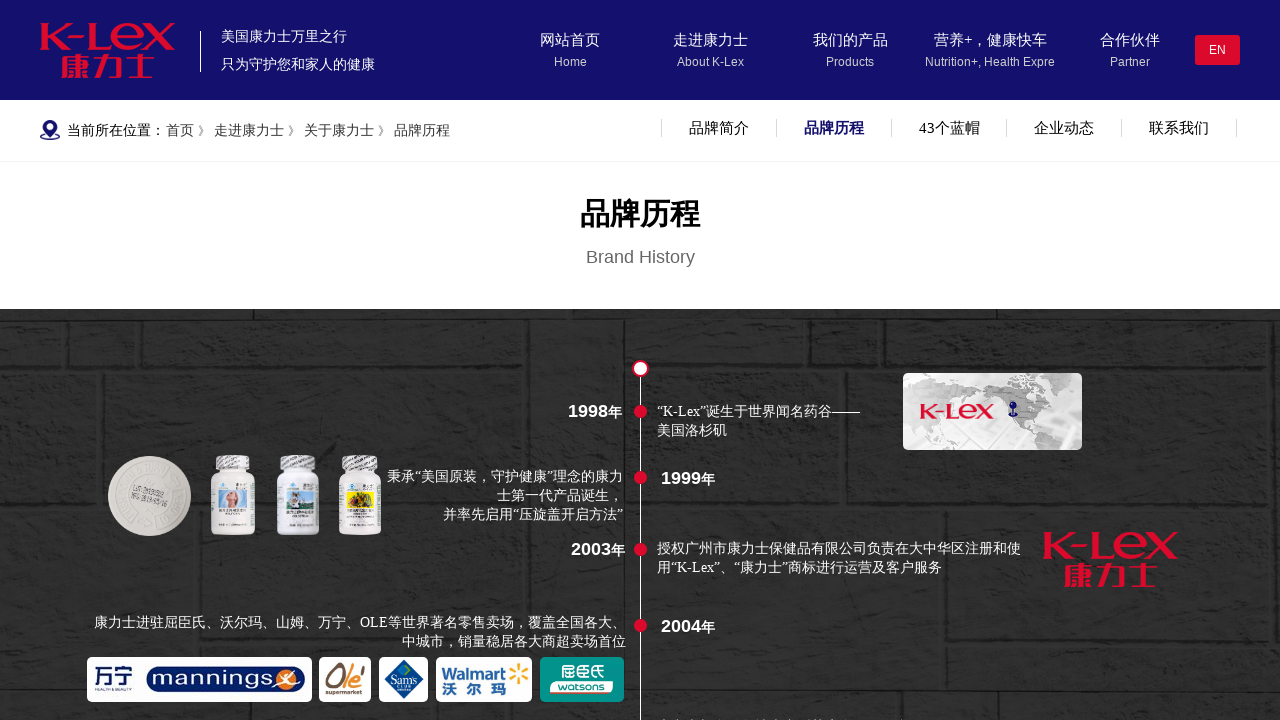

--- FILE ---
content_type: text/html; charset=utf-8
request_url: http://k-lex.com/page42
body_size: 32692
content:
<!DOCTYPE html PUBLIC "-//W3C//DTD XHTML 1.0 Transitional//EN" "http://www.w3.org/TR/xhtml1/DTD/xhtml1-transitional.dtd">
<html xmlns="http://www.w3.org/1999/xhtml" lang="zh-Hans" >
	<head>
		<meta http-equiv="X-UA-Compatible" content="IE=Edge,chrome=1" />
	<meta name="viewport" content="width=1200" />	<meta http-equiv="Content-Type" content="text/html; charset=utf-8" />
		<meta name="format-detection" content="telephone=no" />
	     <meta http-equiv="Cache-Control" content="no-transform"/> 
     <meta http-equiv="Cache-Control" content="no-siteapp"/>
	<title>K-Lex康力士官方网站-原装进口自然营养</title>
	<meta name="keywords"  content="网站关键字" />
	<meta name="description" content="网站描述" />
    
                
			<link rel="shortcut icon" href="http://pro345ddf.pic16.websiteonline.cn/upload/bitbug_favicon_ncar.ico" type="image/x-icon" />
	<link rel="Bookmark" href="http://pro345ddf.pic16.websiteonline.cn/upload/bitbug_favicon_ncar.ico" />
		

		<link href="http://static.websiteonline.cn/website/template/default/css/default.css?v=17534100" rel="stylesheet" type="text/css" />
<link href="http://k-lex.com/template/default/css/font/font.css?v=15750090" rel="stylesheet" type="text/css" />
<link href="http://k-lex.com/template/default/css/wpassword/iconfont.css?v=17496248" rel="stylesheet" type="text/css" />
<link href="http://static.websiteonline.cn/website/plugin/title/css/title.css?v=17083134" rel="stylesheet" type="text/css" />
<link href="http://static.websiteonline.cn/website/plugin/media/css/media.css?v=14077216" rel="stylesheet" type="text/css" />
<link href="http://static.websiteonline.cn/website/plugin/breadcrumb/css/breadcrumb.css?v=16086008" rel="stylesheet" type="text/css" />
<style type="text/css">.scroll_contain a:link{font-family:宋体,Arial;font-size:12px;font-weight:normal;font-style:normal;}
#scroll_container a:visited{font-weight:normal;font-style:normal;}
#scroll_container a:hover{color:#14116e;font-weight:normal;font-style:normal;}
.prop_rotate_angle sup,.prop_rotate_angle .posblk-deg{font-size:11px; color:#CDCDCD; font-weight:normal; font-style:normal; }ins#qiao-wrap{height:0;} #qiao-wrap{display:block;}
</style> 
</head>
<body  >
<input type="hidden" value="2" name="_user_level_val" />
								<script type="text/javascript" language="javascript" src="http://static.websiteonline.cn/website/script/??libsjq.js,jquery.custom.js,jquery.lazyload.js,jquery.rotateutility.js,lab.js,wopop_all.js,jquery.cookie.js,jquery.simplemodal.js,fullcollumn.js,objectFitPolyfill.min.js,ierotate.js,effects/velocity.js,effects/velocity.ui.js,effects/effects.js,fullpagescroll.js,common.js,heightAdapt.js?v=17573096"></script>
<script type="text/javascript" language="javascript" src="http://static.websiteonline.cn/website/plugin/??new_navigation/js/overall.js,new_navigation/styles/hs7/init.js,media/js/init.js,buttons/js/init.js,new_navigation/styles/hs9/init.js,breadcrumb/js/init.js,shapes/js/init.js?v=17621358"></script>
	<script type="text/javascript" language="javascript">
    			var webmodel = {};
	        
    wp_pages_global_func($.extend({
        'isedit': '0',
        'islogin': '0',
        'domain': 'pro345ddf',
        'p_rooturl': 'http://k-lex.com',
        'static_rooturl': 'http://static.websiteonline.cn/website',
        'interface_locale': "zh_CN",
        'dev_mode': "0",
        'getsession': ''
    }, {"phpsessionid":"","punyurl":"http:\/\/k-lex.com","curr_locale":"zh_CN","mscript_name":"","converted":false}));
    
	</script>

<link href="http://k-lex.com/c500c56da96420b090b0180eb32df6b8.cssx" rel="stylesheet" /><div id="page_set_css">
</div><input type="hidden" id="page_id" name="page_id" value="42" rpid="31">
<div id="scroll_container" class="scroll_contain" style="">
	    	<div id="scroll_container_bg" style=";">&nbsp;</div>
<script>
initScrollcontainerHeight();	
</script>
     <div id="overflow_canvas_container">        <div id="canvas" style=" margin: 0 auto;width:1200px;;height:1660px">
    <div id="layer7706E69D5123DDF19DA2016FD5EC77E3" class="full_column"   style="width:1200px;position:absolute;top:0px;height:100px;z-index:106;">
    <div class="full_width " style="position:absolute;height:100px;background-color:#14116e;background:;">		
    </div>
			<div class="full_content" style="width:1200px; position:absolute;left:0;top:0;margin-left: 0px;;height:100px;">
								<div id='layer9F52002A6D03DC643AA9994D8D99F2DA' type='new_navigation'  class='cstlayer' style='left: 460px; top: 52px; position: absolute; z-index: 128; width: 718px; height: 20px; '  mid=""  fatherid='layer7706E69D5123DDF19DA2016FD5EC77E3'    deg='0'><div class="wp-new_navigation_content" style="border-color: transparent; border-width: 0px; width: 718px; border-style: solid; padding: 0px; display: block; overflow: visible; height: auto;;display:block;overflow:hidden;height:0px;" type="1">
<script type="text/javascript"> 
		
		$("#layer9F52002A6D03DC643AA9994D8D99F2DA").data("m_show", '');
	</script>
<div skin="hs7" class="nav1 menu_hs7" ishorizon="1" colorstyle="darkgreen" direction="0" more="更多" moreshow="1" morecolor="darkorange" hover="0" hover_scr="0" submethod="0" umenu="0" dmenu="0" sethomeurl="http://k-lex.com/page27" smcenter="0">
		<ul id="nav_layer9F52002A6D03DC643AA9994D8D99F2DA" class="navigation"  style="width:auto;"  >
		<li style="z-index:2;"  class="wp_subtop"  pid="1" ><a  class="blackhrefno  "  href="#">Home</a></li><li style="z-index:2;"  class="wp_subtop"  pid="3" ><a  class="blackhrefno  "  href="#">About K-Lex</a></li><li style="z-index:2;"  class="wp_subtop"  pid="2" ><a  class="blackhrefno  "  href="#">Products</a></li><li style="z-index:2;"  class="wp_subtop"  pid="4" ><a  class="blackhrefno  "  href="#">Nutrition+, Health Express</a></li><li style="z-index:2;"  class="wp_subtop"  pid="5" ><a  class="blackhrefno  "  href="#">Partner</a></li>	</ul>
</div>

<script type="text/javascript"> 
				$("#layer9F52002A6D03DC643AA9994D8D99F2DA").data("datasty_", '@charset "utf-8";  #nav_layer9F52002A6D03DC643AA9994D8D99F2DA,#nav_layer9F52002A6D03DC643AA9994D8D99F2DA ul,#nav_layer9F52002A6D03DC643AA9994D8D99F2DA li{list-style-type:none; margin:0px; padding:0px; border:thin none;}  #nav_layer9F52002A6D03DC643AA9994D8D99F2DA {position:relative;height:54px;line-height:54px; background:url(http://static.websiteonline.cn/website/plugin/new_navigation/styles/hs7/nav_bg.jpg) repeat-x; margin-bottom:10px;padding-left:10px; }  #nav_layer9F52002A6D03DC643AA9994D8D99F2DA li.wp_subtop{padding-left:5px;padding-right:5px;text-align:center;position:relative;float:left;padding-bottom:0px;width:115px;height:54px;line-height:54px;background-image:url(http://static.websiteonline.cn/website/plugin/new_navigation/view/images/png_bg.png);background-repeat:no-repeat;background-position:top right;background-color:transparent;}  #nav_layer9F52002A6D03DC643AA9994D8D99F2DA li.wp_subtop:hover{width:115px;height:54px;line-height:54px;background-image:url(http://static.websiteonline.cn/website/plugin/new_navigation/styles/hs7/li_hover.png);background-color:transparent;background-position:bottom left;background-repeat:repeat-x;}  #nav_layer9F52002A6D03DC643AA9994D8D99F2DA li.wp_subtop>a{white-space:nowrap;display:block;padding:0px;text-decoration:none;font-size:12px;font-family:arial;color:#ffffff;text-align:center;font-weight:normal;font-style:normal; overflow:hidden;}  #nav_layer9F52002A6D03DC643AA9994D8D99F2DA li.wp_subtop>a:hover{font-size:12px;font-family:arial;color:#fff;text-align:center;font-weight:normal;font-style:normal;}  #nav_layer9F52002A6D03DC643AA9994D8D99F2DA ul{position:absolute;left:0px;display:none;padding-left:5px;padding-right:5px;background-image:url(http://static.websiteonline.cn/website/plugin/new_navigation/view/images/png_bg.png);background-color:transparent;margin-left:0px;padding-top:10px; padding-bottom:8px;}  #nav_layer9F52002A6D03DC643AA9994D8D99F2DA ul li{position:relative;text-align:center;padding-bottom:0px;padding-left:5px;padding-right:5px;height:31px;line-height:31px;background-image:url(http://static.websiteonline.cn/website/plugin/new_navigation/view/images/png_bg.png);background-repeat:repeat;background-position:top left;background-color:#516c47;}  #nav_layer9F52002A6D03DC643AA9994D8D99F2DA ul li:hover{height:31px;text-align:center;line-height:31px;padding-left:5px;padding-right:5px; background-image:url(http://static.websiteonline.cn/website/plugin/new_navigation/view/images/png_bg.png);background-repeat:repeat;background-position:top left;background-color:#3a4c34;}  #nav_layer9F52002A6D03DC643AA9994D8D99F2DA ul li a {display:block;font-size:12px;font-family:arial;color:#fff;text-align:center;font-weight:normal;font-style:normal;white-space:nowrap;}  #nav_layer9F52002A6D03DC643AA9994D8D99F2DA ul li a:hover{display:block;font-size:12px;font-family:arial;color:#ffffff;text-align:center;font-weight:normal;font-style:normal;}');
		$("#layer9F52002A6D03DC643AA9994D8D99F2DA").data("datastys_", '#nav_layer9F52002A6D03DC643AA9994D8D99F2DA li.wp_subtop>a{font-family:arial;}  #nav_layer9F52002A6D03DC643AA9994D8D99F2DA li.wp_subtop:hover{background-image:url(http://static.websiteonline.cn/website/plugin/new_navigation/view/images/png_bg.png);} #nav_layer9F52002A6D03DC643AA9994D8D99F2DA li.wp_subtop:hover{background-color:transparent;} #nav_layer9F52002A6D03DC643AA9994D8D99F2DA{background-color:transparent;} #nav_layer9F52002A6D03DC643AA9994D8D99F2DA{background-image:url(http://static.websiteonline.cn/website/plugin/new_navigation/view/images/png_bg.png);} #nav_layer9F52002A6D03DC643AA9994D8D99F2DA{background:;} #nav_layer9F52002A6D03DC643AA9994D8D99F2DA{height:20px;} #nav_layer9F52002A6D03DC643AA9994D8D99F2DA li.wp_subtop{height:20px;} #nav_layer9F52002A6D03DC643AA9994D8D99F2DA li.wp_subtop{line-height:20px;} #nav_layer9F52002A6D03DC643AA9994D8D99F2DA li.wp_subtop:hover{line-height:20px;} #nav_layer9F52002A6D03DC643AA9994D8D99F2DA li.wp_subtop:hover{height:20px;} #nav_layer9F52002A6D03DC643AA9994D8D99F2DA li.wp_subtop{width:130px;} #nav_layer9F52002A6D03DC643AA9994D8D99F2DA li.wp_subtop:hover{width:130px;} #nav_layer9F52002A6D03DC643AA9994D8D99F2DA li.wp_subtop>a{color:#cccccc;} #nav_layer9F52002A6D03DC643AA9994D8D99F2DA li.wp_subtop>a:hover{color:#cccccc;}');
	
			var b_width=parseInt($("#layer9F52002A6D03DC643AA9994D8D99F2DA").find('.wp-new_navigation_content').css('border-bottom-width'));
	if(b_width>0){
		$("#nav_layer9F52002A6D03DC643AA9994D8D99F2DA").css('margin-bottom','0px');
	}
	</script>

<script type="text/javascript">
function wp_get_navstyle(layer_id,key){
		var navStyle = $.trim($("#"+layer_id).data(key));
		return navStyle;	
	
}	
richtxt('layer9F52002A6D03DC643AA9994D8D99F2DA');
</script><script type="text/javascript">
layer_new_navigation_hs7_func({"isedit":false,"layer_id":"layer9F52002A6D03DC643AA9994D8D99F2DA","menustyle":"hs7"});

</script><div class="navigation_more" data-more="darkorange" data-typeval="1" data-menudata="[{&quot;substyle&quot;:0,&quot;father_id&quot;:0,&quot;name&quot;:&quot;Home&quot;,&quot;state&quot;:&quot;1&quot;,&quot;content_background&quot;:&quot;&quot;,&quot;content_background_position&quot;:&quot;&quot;,&quot;content_background_repeat&quot;:&quot;&quot;,&quot;sethome&quot;:0,&quot;new_window&quot;:&quot;0&quot;,&quot;external_url&quot;:&quot;#&quot;,&quot;defined_content&quot;:&quot;&quot;,&quot;id&quot;:1,&quot;i_order&quot;:&quot;1&quot;},{&quot;substyle&quot;:0,&quot;father_id&quot;:0,&quot;name&quot;:&quot;Products&quot;,&quot;state&quot;:&quot;1&quot;,&quot;content_background&quot;:&quot;&quot;,&quot;content_background_position&quot;:&quot;&quot;,&quot;content_background_repeat&quot;:&quot;&quot;,&quot;sethome&quot;:0,&quot;new_window&quot;:&quot;0&quot;,&quot;external_url&quot;:&quot;#&quot;,&quot;defined_content&quot;:&quot;&quot;,&quot;id&quot;:2,&quot;i_order&quot;:&quot;3&quot;},{&quot;substyle&quot;:0,&quot;father_id&quot;:&quot;0&quot;,&quot;name&quot;:&quot;About+K-Lex&quot;,&quot;state&quot;:&quot;1&quot;,&quot;content_background&quot;:&quot;&quot;,&quot;content_background_position&quot;:&quot;&quot;,&quot;content_background_repeat&quot;:&quot;&quot;,&quot;sethome&quot;:0,&quot;new_window&quot;:&quot;0&quot;,&quot;external_url&quot;:&quot;#&quot;,&quot;defined_content&quot;:&quot;&quot;,&quot;id&quot;:3,&quot;i_order&quot;:&quot;2&quot;},{&quot;substyle&quot;:0,&quot;father_id&quot;:0,&quot;name&quot;:&quot;Nutrition%2B%2C+Health+Express&quot;,&quot;state&quot;:&quot;1&quot;,&quot;content_background&quot;:&quot;&quot;,&quot;content_background_position&quot;:&quot;&quot;,&quot;content_background_repeat&quot;:&quot;&quot;,&quot;sethome&quot;:0,&quot;new_window&quot;:&quot;0&quot;,&quot;external_url&quot;:&quot;#&quot;,&quot;defined_content&quot;:&quot;&quot;,&quot;id&quot;:4,&quot;i_order&quot;:&quot;4&quot;},{&quot;substyle&quot;:0,&quot;father_id&quot;:0,&quot;name&quot;:&quot;Partner&quot;,&quot;state&quot;:&quot;1&quot;,&quot;content_background&quot;:&quot;&quot;,&quot;content_background_position&quot;:&quot;&quot;,&quot;content_background_repeat&quot;:&quot;&quot;,&quot;sethome&quot;:0,&quot;new_window&quot;:&quot;0&quot;,&quot;external_url&quot;:&quot;#&quot;,&quot;defined_content&quot;:&quot;&quot;,&quot;id&quot;:5,&quot;i_order&quot;:&quot;5&quot;}]"></div>
</div>
<script type="text/javascript">
 $(function(){
	layer_new_navigation_content_func({"isedit":false,"layer_id":"layer9F52002A6D03DC643AA9994D8D99F2DA","menustyle":"hs7","addopts":{"padding-left":"0"}});
});
</script>

</div><script>				 $('#layer9F52002A6D03DC643AA9994D8D99F2DA').triggerHandler('layer_ready');</script><div id='layerB118E859BB7845A8B72D592407357250' type='new_navigation'  class='cstlayer' style='left: 460px; top: 0px; position: absolute; z-index: 115; width: 718px; height: 100px; display: block; '  mid=""  fatherid='layer7706E69D5123DDF19DA2016FD5EC77E3'    deg='0'><div class="wp-new_navigation_content" style="border-color: transparent; border-width: 0px; width: 718px; border-style: solid; padding: 0px; display: block; overflow: visible; height: auto;;display:block;overflow:hidden;height:0px;" type="2">
<script type="text/javascript"> 
		
	</script>
<div skin="max_hs6" class="nav1 menu_max_hs6" ishorizon="1" colorstyle="darkturquoise" direction="0" more="更多" moreshow="1" morecolor="darkorange" hover="1" hover_scr="1" submethod="0" umenu="0" dmenu="0" sethomeurl="http://k-lex.com/page27" smcenter="0">
		<ul id="nav_layerB118E859BB7845A8B72D592407357250" class="navigation"  style="width:auto;"  >
		<li style="z-index:2;"  class="wp_subtop wp_subtop_no"  pid=0 ><a class="  "  href="http://k-lex.com/page27">网站首页</a></li><li style="z-index:2;"  class="wp_subtop"  pid=0 ><a class="  "  href="http://k-lex.com/page31">走进康力士</a><div class="ddli substyle0"><div class="m_conteners"><table style="width:100%;" cellpadding="0" cellspacing="0" border="0" bordercolor="#FFFFFF">  	<tbody>  		<tr>  			<td>  				<span style="white-space:nowrap;"><br />  </span>   			</td>  			<td style="height:20px;width:480px;">  				<span style="white-space:nowrap;"><br />  </span>   			</td>  			<td>  				<span style="white-space:nowrap;"><br />  </span>   			</td>  			<td>  				<br />  			</td>  			<td>  				<span style="white-space:nowrap;"><br />  </span>   			</td>  			<td>  				<span style="white-space:nowrap;"><br />  </span>   			</td>  		</tr>  		<tr>  			<td>  				<span style="white-space:nowrap;"><br />  </span>   			</td>  			<td rowspan="6" style="vertical-align:top;width:350px;">  				<span style="font-size:18px;color:#000000;font-family:Microsoft YaHei;"><strong>走进康力士</strong></span><span style="white-space:nowrap;"><br />  <span style="line-height:200%;"></span><span style="line-height:200%;"><br />  <span style="white-space:nowrap;"><span style="color:#666666;font-size:14px;font-family:Microsoft YaHei;line-height:200%;">康力士，源自美国享誉世界的营养与健康品牌——美国“K-Lex”。</span><br />  </span><span style="color:#666666;font-size:14px;font-family:Microsoft YaHei;line-height:200%;">自创立以来，康力士始终坚守“生命对于营养的一切<br />  需求均蕴涵于自然之中，</span><span style="color:#666666;font-size:14px;font-family:Microsoft YaHei;line-height:200%;">只待被发现”的品牌信仰，<br />  专注于对全球营养与健康食品的研发与生产。</span></span><span style="line-height:200%;"></span> </span>   			</td>  			<td style="text-align:left;width:150px;vertical-align:top;height:35px;">  				<span style="font-size:18px;font-family:Microsoft YaHei;color:#000000;"><strong>关于康力士</strong></span>   			</td>  			<td style="text-align:left;width:150px;vertical-align:top;">  				<span style="font-size:18px;color:#000000;font-family:Microsoft YaHei;"><strong>美</strong></span><span style="font-size:18px;color:#000000;font-family:Microsoft YaHei;"><strong>国工厂</strong></span>   			</td>  			<td rowspan="4" style="vertical-align:top;">  				<span style="white-space:nowrap;"><br />  </span>   			</td>  			<td>  				<span style="white-space:nowrap;"><br />  </span>   			</td>  		</tr>  		<tr>  			<td>  				<br />  			</td>  			<td style="text-align:left;vertical-align:top;">  				<span style="white-space:nowrap;"><span><span><a href="http://k-lex.com/page32"><span style="font-size:14px;line-height:200%;font-family:Microsoft YaHei;"><span style="line-height:210%;font-size:16px;">品牌简介</span><br />  <span style="line-height:250%;"></span></span></a><a href="http://k-lex.com/page42"><span style="font-size:16px;line-height:210%;font-family:Microsoft YaHei;">品牌历程</span></a><span style="line-height:250%;"></span><br />  <span style="line-height:250%;"></span><a href="http://k-lex.com/page33"><span style="font-size:16px;line-height:210%;font-family:Microsoft YaHei;">43个蓝帽</span></a><span style="line-height:250%;"></span><br />  <span style="line-height:250%;"></span><a href="http://k-lex.com/page45"><span style="font-size:16px;line-height:210%;font-family:Microsoft YaHei;">企业动态</span></a><span style="line-height:250%;"></span><br />  <span style="line-height:250%;"></span><a href="http://k-lex.com/page35" style="font-family:Microsoft YaHei;font-size:14px;white-space:normal;"><span style="line-height:210%;font-size:16px;">联系我们</span></a><span style="line-height:250%;"></span></span><span style="font-size:14px;line-height:250%;"></span></span></span>   			</td>  			<td style="text-align:left;vertical-align:top;">  				<a href="http://k-lex.com/page43"><span style="font-size:16px;line-height:250%;font-family:Microsoft YaHei;">高标准化工厂</span></a>   			</td>  			<td>  				<span style="white-space:nowrap;"><br />  </span>   			</td>  		</tr>  		<tr>  			<td>  				<br />  			</td>  			<td style="text-align:left;">  				<br />  			</td>  			<td style="text-align:left;">  				<br />  			</td>  			<td>  				<span style="white-space:nowrap;"><br />  </span>   			</td>  		</tr>  		<tr>  			<td>  				<br />  			</td>  			<td style="height:40px;">  				<br />  			</td>  			<td>  				<br />  			</td>  			<td>  				<br />  			</td>  		</tr>  	</tbody>  </table></div></div></li><li style="z-index:2;"  class="wp_subtop"  pid=0 ><a class="  "  href="http://k-lex.com/page29">我们的产品</a><div class="ddli substyle0"><div class="m_conteners"><div class="navlistmenu0" style="background:#FFFFFF;">  	<table style="width:100%;height:310px;" cellpadding="2" cellspacing="0" border="0" bordercolor="#FFFFFF">  		<tbody>  			<tr>  				<td style="height:20px;">  					<span style="white-space:nowrap;"><br />  </span>   				</td>  				<td style="height:10px;">  					<span style="white-space:nowrap;"><br />  </span>   				</td>  			</tr>  			<tr>  				<td colspan="4" style="text-align:left;height:40px;vertical-align:top;">  					<span style="white-space:nowrap;"><span style="font-size:18px;font-family:Microsoft YaHei;color:#000000;"><strong>原装进口</strong></span><br />  </span>   				</td>  				<td colspan="4" style="text-align:left;vertical-align:top;">  					<span style="white-space:nowrap;"><br />  </span>   				</td>  			</tr>  			<tr>  				<td style="text-align:left;width:120px;">  					<span style="white-space:nowrap;"><span><span style="font-family:Microsoft YaHei;"><a href="http://k-lex.com/page29?product_category=55" target="_blank"><span style="font-size:16px;font-family:Microsoft YaHei;"></span></a><a href="http://k-lex.com/page29?product_category=56" target="_blank" style="font-family:Microsoft YaHei;"><span style="font-size:16px;font-family:Microsoft YaHei;">调节免疫系列</span></a></span></span></span>   				</td>  				<td style="text-align:left;width:50px;">  				</td>  				<td style="text-align:left;width:50px;">  				</td>  				<td style="text-align:left;width:100px;height:40px;">  				</td>  				<td style="text-align:left;width:220px;">  					<a href="http://k-lex.com/page29?product_category=58" target="_blank" style="white-space:normal;background-color:#FFFFFF;font-family:Microsoft YaHei;"><span style="font-size:16px;">补钙系列</span></a><br />  				</td>  				<td style="text-align:left;width:220px;">  					<span style="white-space:nowrap;"><span style="font-size:16px;font-family:Microsoft YaHei;"></span><br />  </span>   				</td>  				<td style="text-align:left;width:150px;">  					<span style="white-space:nowrap;"><br />  </span>   				</td>  				<td style="text-align:left;width:120px;">  					<span style="white-space:nowrap;"><span><br />  </span> </span>   				</td>  			</tr>  			<tr>  				<td style="text-align:left;">  					<span style="white-space:nowrap;"><span><span><span><a href="http://k-lex.com/page29?product_category=79" target="_blank"><span style="font-family:Microsoft YaHei;font-size:16px;">护眼明目系列</span></a></span></span> </span> </span>   				</td>  				<td style="text-align:left;">  				</td>  				<td style="text-align:left;">  				</td>  				<td style="text-align:left;height:40px;">  				</td>  				<td style="text-align:left;">  					<a href="http://k-lex.com/page29?product_category=59" target="_blank" style="font-family:Microsoft YaHei;background-color:#FFFFFF;"><span style="font-size:16px;">补充维生素系列</span></a><br />  				</td>  				<td style="text-align:left;">  					<span style="white-space:nowrap;"><span><a href="http://k-lex.com/page29?product_category=40"><br />  </a> </span> </span>   				</td>  				<td style="text-align:left;">  					<span style="white-space:nowrap;"><br />  </span>   				</td>  				<td style="text-align:left;">  					<span style="white-space:nowrap;"><span><br />  </span> </span>   				</td>  			</tr>  			<tr>  				<td style="text-align:left;">  					<span style="white-space:nowrap;"><span><span style="font-family:Microsoft YaHei;"><a href="http://k-lex.com/page29?product_category=57" target="_blank"><span style="font-size:16px;font-family:Microsoft YaHei;"></span></a><a href="http://k-lex.com/page29?product_category=55" target="_blank" style="font-family:Microsoft YaHei;"><span style="font-size:16px;font-family:Microsoft YaHei;">健脑益智系列</span></a></span></span></span>   				</td>  				<td style="text-align:left;">  				</td>  				<td style="text-align:left;">  				</td>  				<td style="text-align:left;height:40px;">  				</td>  				<td style="text-align:left;">  					<span style="white-space:nowrap;"><span><a href="http://k-lex.com/page29?product_category=43"></a><a href="http://k-lex.com/page29?product_category=57" target="_blank" style="background-color:#FFFFFF;font-family:Microsoft YaHei;"><span style="font-size:16px;">改善睡眠系列</span></a><br />  </span> </span>   				</td>  				<td style="text-align:left;">  					<span style="white-space:nowrap;"><span><a href="http://k-lex.com/page29?product_category=44"><br />  </a> </span> </span>   				</td>  				<td style="text-align:left;">  					<span style="white-space:nowrap;"><span><a href="http://k-lex.com/page29?product_category=45"><br />  </a> </span> </span>   				</td>  				<td style="text-align:left;">  					<span style="white-space:nowrap;"><span><br />  </span> </span>   				</td>  			</tr>  			<tr>  				<td style="text-align:left;">  					<span style="font-family:Microsoft YaHei;"><a href="http://k-lex.com/page29?product_category=80" target="_blank"><span style="font-family:Microsoft YaHei;font-size:16px;">美颜逆龄系列</span></a></span>   				</td>  				<td style="text-align:left;">  				</td>  				<td style="text-align:left;">  				</td>  				<td style="text-align:left;height:40px;">  				</td>  				<td style="text-align:left;">  					<span style="white-space:nowrap;"><span><a href="http://k-lex.com/page29?product_category=47"><br />  </a> </span> </span>   				</td>  				<td style="text-align:left;">  					<span style="white-space:nowrap;"><span><a href="http://k-lex.com/page29?product_category=48"><br />  </a> </span> </span>   				</td>  				<td style="text-align:left;">  					<span style="white-space:nowrap;"><span><br />  </span> </span>   				</td>  				<td style="text-align:left;">  					<span style="white-space:nowrap;"><span><br />  </span> </span>   				</td>  			</tr>  			<tr>  				<td style="text-align:left;">  					<br />  				</td>  				<td style="text-align:left;">  				</td>  				<td style="text-align:left;">  				</td>  				<td style="text-align:left;height:40px;">  				</td>  				<td style="text-align:left;">  					<span style="white-space:nowrap;"><span><a href="http://k-lex.com/page29?product_category=51"><br />  </a> </span> </span>   				</td>  				<td style="text-align:left;">  					<span style="white-space:nowrap;"><span><a href="http://k-lex.com/page29?product_category=52"><br />  </a> </span> </span>   				</td>  				<td style="text-align:center;">  					<div style="text-align:left;">  						<span style="white-space:nowrap;"><br />  </span>   					</div>  				</td>  				<td style="text-align:left;">  					<span style="white-space:nowrap;"><br />  </span>   				</td>  			</tr>  			<tr>  				<td style="text-align:left;">  					<br />  				</td>  				<td style="text-align:left;">  					<span style="white-space:nowrap;"><br />  </span>   				</td>  				<td style="text-align:left;">  					<span style="white-space:nowrap;"><br />  </span>   				</td>  				<td style="text-align:left;height:40px;">  				</td>  				<td style="text-align:left;">  					<span><span style="white-space:nowrap;"><br />  </span></span>   				</td>  				<td style="text-align:left;">  					<span><span style="white-space:nowrap;"><br />  </span></span>   				</td>  				<td style="text-align:left;">  					<span style="white-space:nowrap;"><br />  </span>   				</td>  				<td style="text-align:left;">  					<span style="white-space:nowrap;"><br />  </span>   				</td>  			</tr>  			<tr>  				<td>  					<span style="white-space:nowrap;"><br />  </span>   				</td>  				<td>  					<span style="white-space:nowrap;"><br />  </span>   				</td>  				<td>  					<span style="white-space:nowrap;"><br />  </span>   				</td>  				<td style="height:40px;">  					<span style="white-space:nowrap;"><br />  </span>   				</td>  				<td>  					<span><span style="white-space:nowrap;"><br />  </span></span>   				</td>  				<td>  					<span><span style="white-space:nowrap;"><br />  </span></span>   				</td>  				<td>  					<span style="white-space:nowrap;"><br />  </span>   				</td>  				<td>  					<span style="white-space:nowrap;"><br />  </span>   				</td>  			</tr>  		</tbody>  	</table>  </div></div></div></li><li style="z-index:2;"  class="wp_subtop"  pid=0 ><a class="  "  href="http://k-lex.com/page36">营养+，健康快车</a><div class="ddli substyle0"><div class="m_conteners"><table style="width:100%;" cellpadding="0" cellspacing="0" border="0" bordercolor="#FFFFFF">  	<tbody>  		<tr>  			<td style="height:20px;width:400px;">  				<span style="white-space:nowrap;"><br />  </span>   			</td>  			<td style="width:400px;">  				<span style="white-space:nowrap;"><br />  </span>   			</td>  			<td>  				<span style="white-space:nowrap;"><br />  </span>   			</td>  			<td>  				<span style="white-space:nowrap;"><br />  </span>   			</td>  		</tr>  		<tr>  			<td rowspan="4" style="vertical-align:top;width:350px;">  				<span style="white-space:nowrap;"><span style="font-size:18px;font-family:Microsoft YaHei;color:#000000;"><strong>营养+，健康快车</strong></span><br />  <span style="line-height:200%;"></span><span style="line-height:200%;"><br />  <span style="white-space:nowrap;"><span style="font-size:14px;line-height:200%;font-family:Microsoft YaHei;">康力士营养学院拥有一支专业优秀的国际营养师团队，</span><br />  <span style="font-size:14px;line-height:200%;"></span><span style="font-size:14px;line-height:200%;font-family:Microsoft YaHei;">时刻为您提供世界最新营养知识和科研分享。</span><br />  <span style="font-size:14px;line-height:200%;"></span><span style="font-size:14px;line-height:200%;font-family:Microsoft YaHei;">欢迎前来探索和咨询，一起创作更多营养生活新模式！</span></span><span style="font-size:16px;font-family:Microsoft YaHei;">&nbsp;</span></span> </span>   			</td>  			<td style="text-align:center;width:200px;">  				<span><span style="white-space:nowrap;"><a href="http://k-lex.com/page38"><span style="font-size:16px;font-family:Microsoft YaHei;"> 营养学院</span></a> </span></span>   			</td>  			<td rowspan="4">  				<span style="white-space:nowrap;"><img src="http://pro345ddf.pic16.websiteonline.cn/upload/t18.jpg" width="257" height="130" alt="" style="padding-right:0px;" /><br />  </span>   			</td>  			<td>  				<span style="white-space:nowrap;"><br />  </span>   			</td>  		</tr>  		<tr>  			<td style="text-align:center;">  				<span><span style="white-space:nowrap;"><a href="http://k-lex.com/page39"><span style="font-size:16px;font-family:Microsoft YaHei;"> 营养探索</span></a> </span></span>   			</td>  			<td>  				<span style="white-space:nowrap;"><br />  </span>   			</td>  		</tr>  		<tr>  			<td style="text-align:center;">  				<span><span style="white-space:nowrap;"><a href="http://k-lex.com/page40"><span style="font-size:16px;font-family:Microsoft YaHei;"> 健康咨询</span></a> </span></span>   			</td>  			<td>  				<span style="white-space:nowrap;"><br />  </span>   			</td>  		</tr>  		<tr>  			<td style="text-align:center;">  				<span style="white-space:nowrap;"><br />  </span>   			</td>  			<td>  				<span style="white-space:nowrap;"><br />  </span>   			</td>  		</tr>  		<tr>  			<td>  				<span style="white-space:nowrap;"><br />  </span>   			</td>  			<td style="height:40px;">  				<span style="white-space:nowrap;"><br />  </span>   			</td>  		</tr>  	</tbody>  </table></div></div></li><li style="z-index:2;"  class="wp_subtop wp_subtop_no"  pid=0 ><a class="  "  href="http://k-lex.com/page41">合作伙伴</a></li>	</ul>
</div>

<script type="text/javascript"> 
				$("#layerB118E859BB7845A8B72D592407357250").data("datasty_", '@charset "utf-8";  #nav_layerB118E859BB7845A8B72D592407357250,#nav_layerB118E859BB7845A8B72D592407357250 ul,#nav_layerB118E859BB7845A8B72D592407357250 li{list-style-type:none; margin:0px; padding:0px; border:thin none;}  #nav_layerB118E859BB7845A8B72D592407357250 { position:relative; background-repeat:repeat;background-position:top left;background-color:#00bcd4;height:50px;}  #nav_layerB118E859BB7845A8B72D592407357250 li.wp_subtop{padding-left:5px;padding-right:5px;text-align:center;height:50px;line-height:50px;position: relative; float:left; width:126px; padding-bottom:0px; background-color:#00bcd4;background-repeat:no-repeat;background-position:top right;}  #nav_layerB118E859BB7845A8B72D592407357250 li.wp_subtop:hover{height:50px;line-height:50px;width:126px;text-align:center; background-repeat:repeat-x;background-color:#555555;background-position:bottom center;background-image:url(http://static.websiteonline.cn/website/plugin/new_navigation/styles/max_hs6/colorstyle/darkturquoise/web-siteover.jpg);}  #nav_layerB118E859BB7845A8B72D592407357250 li.wp_subtop>a{white-space:nowrap;font-style:normal;font-weight:normal;font-family:arial;font-size:12px;display:block; padding:0px; color:#ffffff; text-align:center; text-decoration: none;overflow:hidden;}  #nav_layerB118E859BB7845A8B72D592407357250 li.wp_subtop>a:hover{color:#fff; text-decoration: none;font-size:12px;font-style:normal;font-weight:normal;font-family:arial;color:#ffffff;text-align:center;}  #nav_layerB118E859BB7845A8B72D592407357250 ul {position:absolute;left:0px;display:none; background-color:transparent;margin-left:0px;}  #nav_layerB118E859BB7845A8B72D592407357250 ul li {padding-left:5px;padding-right:5px;text-align:center;position:relative; float: left;padding-bottom:0px;background-image:none;background-color:#fc6701;height:25px;line-height:25px;background-position:top left;background-repeat:repeat;}  #nav_layerB118E859BB7845A8B72D592407357250 ul li:hover{text-align:center;background-image:none; background-color:#dc3200;width:126px;height:25px;line-height:25px;background-position:top left;background-repeat:repeat;}  #nav_layerB118E859BB7845A8B72D592407357250 ul li a {text-align:center;color:#fff;font-size:12px;font-family:arial;font-style:normal;font-weight:normal;white-space:nowrap;display:block;}  #nav_layerB118E859BB7845A8B72D592407357250 ul li a:hover{ color:#fff;font-size:12px;font-family:arial;text-align:center;font-style:normal;font-weight:normal;}  #nav_layerB118E859BB7845A8B72D592407357250 ul ul {position: absolute; margin-left: 120px; margin-top: -25px;display: none; }  #nav_layerB118E859BB7845A8B72D592407357250  .ddli {display:none;clear:both;position: absolute;border-bottom: 0px solid rgb(224, 224, 224);box-shadow: 0px 3px 4px rgba(0, 0, 0, 0.18);padding:10px; text-align:left;background-color:#ffffff;}  #nav_layerB118E859BB7845A8B72D592407357250 li.wp_subtop_no:hover{ background-image:none; background-repeat:repeat-x;background-color:#555555;background-position:bottom center;}');
		$("#layerB118E859BB7845A8B72D592407357250").data("datastys_", '#nav_layerB118E859BB7845A8B72D592407357250 li.wp_subtop{height:100px;}       #nav_layerB118E859BB7845A8B72D592407357250 li.wp_subtop:hover{height:100px;}   #nav_layerB118E859BB7845A8B72D592407357250{background-color:transparent;} #nav_layerB118E859BB7845A8B72D592407357250{background-image:url(http://static.websiteonline.cn/website/plugin/new_navigation/view/images/png_bg.png);} #nav_layerB118E859BB7845A8B72D592407357250{background:;} #nav_layerB118E859BB7845A8B72D592407357250 li.wp_subtop{background-image:url(http://static.websiteonline.cn/website/plugin/new_navigation/view/images/png_bg.png);} #nav_layerB118E859BB7845A8B72D592407357250 li.wp_subtop{background-color:transparent;} #nav_layerB118E859BB7845A8B72D592407357250 li.wp_subtop{background:;} #nav_layerB118E859BB7845A8B72D592407357250{height:100px;}  #nav_layerB118E859BB7845A8B72D592407357250 li.wp_subtop{line-height:80px;} #nav_layerB118E859BB7845A8B72D592407357250 li.wp_subtop:hover{line-height:80px;} #nav_layerB118E859BB7845A8B72D592407357250 li.wp_subtop>a{font-size:15px;} #nav_layerB118E859BB7845A8B72D592407357250 li.wp_subtop>a:hover{font-size:15px;} #nav_layerB118E859BB7845A8B72D592407357250 li.wp_subtop>a{font-family:Microsoft YaHei;}   #nav_layerB118E859BB7845A8B72D592407357250 li.wp_subtop>a:hover{font-family:Microsoft YaHei;} #nav_layerB118E859BB7845A8B72D592407357250 li.wp_subtop:hover{background-image:url(http://static.websiteonline.cn/website/plugin/new_navigation/view/images/png_bg.png);} #nav_layerB118E859BB7845A8B72D592407357250 li.wp_subtop:hover{background-color:transparent;} #nav_layerB118E859BB7845A8B72D592407357250 li.wp_subtop_no:hover{background-image:url(http://static.websiteonline.cn/website/plugin/new_navigation/view/images/png_bg.png);} #nav_layerB118E859BB7845A8B72D592407357250 li.wp_subtop_no:hover{background-color:transparent;} #nav_layerB118E859BB7845A8B72D592407357250 li.wp_subtop>a:hover{color:#db0a2c;} #nav_layerB118E859BB7845A8B72D592407357250 li.wp_subtop{width:130px;} #nav_layerB118E859BB7845A8B72D592407357250 li.wp_subtop:hover{width:130px;} #nav_layerB118E859BB7845A8B72D592407357250 li.wp_subtop>a{font-weight:normal;} #nav_layerB118E859BB7845A8B72D592407357250 li.wp_subtop>a:hover{font-weight:normal;}');
	
		</script>

<script type="text/javascript">
function wp_get_navstyle(layer_id,key){
		var navStyle = $.trim($("#"+layer_id).data(key));
		return navStyle;	
	
}	
richtxt('layerB118E859BB7845A8B72D592407357250');
</script><script type="text/javascript">
function layerB118E859BB7845A8B72D592407357250_getSubMenuHoverCss(css_pro,type)
{
	var typeval=type;
	if(typeval==1){
		var regex = "#nav_layer[0-9|a-z|A-Z]+\\s+ul+\\s+li+\\s+a:\\s*hover\\s*{\\s*"+css_pro+"\\s*:[^;]+";
	}else{
		var regex = "#nav_layer[0-9|a-z|A-Z]+\\s+li\.wp_subtop>a:\\s*hover\\s*{\\s*"+css_pro+"\\s*:[^;]+";
	}
		var navStyle = $.trim($("#layerB118E859BB7845A8B72D592407357250").data("datastys_"));
		if(navStyle.length > 0)
	{
		var patt1 =new RegExp(regex,'i');
		var tmp = patt1.exec($.trim(navStyle));
		if(tmp)
		{
			return $.trim((tmp[0].match(/{[^:]+:[^;]+/)[0]).match(/:[^;]+/)[0].replace(':',''));
		}
	}

		navStyle = $.trim($("#layerB118E859BB7845A8B72D592407357250").data("datasty_"));
		if(navStyle.length > 0)
	{
		if(typeval==1){
			var patt1 = new RegExp("#nav_layer[0-9|a-z|A-Z]+\\s+ul+\\s+li+\\s+a:\\s*hover\\s*{[^}]+}",'i');
		}else{
			var patt1 = new RegExp("#nav_layer[0-9|a-z|A-Z]+\\s+li\.wp_subtop>a:\\s*hover\\s*{[^}]+}",'i');
		}
		var tmp = patt1.exec(navStyle);
		
		if(tmp)
		{
			var tmp1 = tmp[0].match(/{[^}]+}/)[0];
			var patt2 = new RegExp(css_pro+"\\s*:\\s*[^;]+;",'i');
			tmp = patt2.exec(tmp1);
			if(tmp) return $.trim(tmp[0].replace(/[^:]+:/,'').replace(';',''));
		}
	}

	return $.trim($("#nav_layerB118E859BB7845A8B72D592407357250 ul li a").css(css_pro));
}


	$('#layerB118E859BB7845A8B72D592407357250').layer_ready(function(){
		setTimeout(function(){
			wp_nav_addMoreButton('layerB118E859BB7845A8B72D592407357250');
		},0);
		
		
			var li_numslayerB118E859BB7845A8B72D592407357250 = 0;
			$('#nav_layerB118E859BB7845A8B72D592407357250').find(".wp_subtop").each(function(){
				li_numslayerB118E859BB7845A8B72D592407357250++;
				$(this).attr("data",li_numslayerB118E859BB7845A8B72D592407357250);
				var custbool = false;
				if($(this).find(".ddli").hasClass("substyle0")) custbool = true;
				var childdom = $(this).find('.navlistmenu');
				if(custbool) childdom = $(this).find('.navlistmenu0');
				var str = childdom.attr('style');
				
				if(str && str.indexOf('"background-position:')>0){
				  newstr = str.replace('"background-position:','");background-position:');
				  childdom.attr('style',newstr);
				}
				if(str){
					var thenewstr = str;
                         if(/url\(".+?"\s*(?!\))/.test(thenewstr)){
                            thenewstr = thenewstr.replace(/url\((".+?")\s*(?!\))/,'url($1)');
                         }
					if(thenewstr!=str){
                              childdom.attr('style',thenewstr);
                              str=thenewstr;
                          }
				}
				if(childdom.attr('data-change-dom')!='1'){
					var itemcolor = childdom.css('background-color');
					var itemimg = childdom.css('background-image');
					var item_img_pos = childdom.css('background-position');
					var item_repeat =childdom.css('background-repeat'); 

					$(this).find('.ddli').css('background-repeat',item_repeat);
					if(itemimg){
						$(this).find('.ddli').css('background-position',item_img_pos).css("background-image",itemimg);
						childdom.css('background',"none");
					}
					if(itemcolor){
						$(this).find('.ddli').css('background-color',itemcolor);
					}
					childdom.attr('data-change-dom','1');
				}
			})
			var wid_ddlilayerB118E859BB7845A8B72D592407357250 =new Array();
			var left_ddlilayerB118E859BB7845A8B72D592407357250 =new Array();
			var mleft_ddlilayerB118E859BB7845A8B72D592407357250 =new Array();
			if($("#layerB118E859BB7845A8B72D592407357250").find('.wp-new_navigation_content').attr('type')==2){				
				$('#nav_layerB118E859BB7845A8B72D592407357250').find('li').each(function(){
					var t_data = $(this).attr("data");
					if(undefined==t_data){}else{
						t_data = parseInt(t_data);
						wid_ddlilayerB118E859BB7845A8B72D592407357250[t_data] = $(this).children('.ddli').css("width");
						left_ddlilayerB118E859BB7845A8B72D592407357250[t_data] = $(this).children('.ddli').css("left");
						mleft_ddlilayerB118E859BB7845A8B72D592407357250[t_data] = $(this).children('.ddli').css("margin-left");
						$(this).children('.ddli').css("overflow","hidden");
					}
				})
			}
		
		
		var hover_scrlayerB118E859BB7845A8B72D592407357250 = $.trim($("#layerB118E859BB7845A8B72D592407357250").find('.nav1').attr('hover_scr'));		
		$('#nav_layerB118E859BB7845A8B72D592407357250').find('li').hover(function(){
			hover_scrlayerB118E859BB7845A8B72D592407357250 = $.trim($("#layerB118E859BB7845A8B72D592407357250").find('.nav1').attr('hover_scr'));
						$(this).children('ul').show();
			var type=$("#layerB118E859BB7845A8B72D592407357250").find('.wp-new_navigation_content').attr('type');
			if(type==2){
				var self = $(this);
				var pos = 0 ;
				var loops = 0;
				$('#nav_layerB118E859BB7845A8B72D592407357250').find('li.wp_subtop').each(function(){
					if(loops == 1) return true;
					if(self.html() == $(this).html()){
						loops = 1;
						return true;
					}else{
						pos = pos + $(this).outerWidth();
					}	
					 
				})
				 
				$("#layerB118E859BB7845A8B72D592407357250").find('.ddli').hide();
				var this_width = $('#nav_layerB118E859BB7845A8B72D592407357250').outerWidth();
				var thisul_left = $('#nav_layerB118E859BB7845A8B72D592407357250').css("padding-left");
				thisul_left = parseInt(thisul_left);
				var this_width_body = $("body").width();
				var canvas_width = $('#canvas').width();				
				var f_left = $("#layerB118E859BB7845A8B72D592407357250").css("left");
				f_left = parseInt(f_left);	
				
				if(hover_scrlayerB118E859BB7845A8B72D592407357250==1){
					var left_pos = 0;
					this_width = canvas_width;
					left_pos = parseInt( (this_width_body-this_width)/2);
					left_pos = left_pos + pos + f_left;
					$(this).children('.ddli').css("left","-"+left_pos+"px").css("position","absolute");
					$(this).children('.ddli').outerWidth(this_width_body-8);
					$(this).children('.ddli').find(".m_conteners").outerWidth(this_width-12).css("margin","0 auto");
				}else{
					$(this).children('.ddli').outerWidth(this_width).css("margin-left","-"+(thisul_left+pos+5)+"px");
				}
				
        
				$(this).children('.ddli').eq(0).css('height','').stop().slideDown();
			}
		},function(){
			$(this).children('ul').hide();
						var type=$("#layerB118E859BB7845A8B72D592407357250").find('.wp-new_navigation_content').attr('type');
			if(type==2){
				$("#layerB118E859BB7845A8B72D592407357250").find('.ddli').stop().slideUp();				
				var t_data = $(this).attr("data");
				if(undefined==t_data){}else{ t_data = parseInt(t_data);}
				$(this).children('.ddli').hide().css("left",left_ddlilayerB118E859BB7845A8B72D592407357250[t_data]).css("margin-left",mleft_ddlilayerB118E859BB7845A8B72D592407357250[t_data]); 
				if(hover_scrlayerB118E859BB7845A8B72D592407357250==1){
					$(this).children('.ddli').find(".m_conteners").attr("style","");
				}
				
			}
		});


		//子菜单位置设置
		$(".menu_max_hs6 #nav_layerB118E859BB7845A8B72D592407357250").find('li').mouseenter(function(){
			var firstLi = $(this);
			var firestLiouterWidth = firstLi.outerWidth();
			var tmp_max_width = 0;
			firstLi.children('ul').children('li').each(function(){
				if($(this).outerWidth() < firestLiouterWidth)
					$(this).width(firestLiouterWidth - parseInt($(this).css('padding-left')) - parseInt($(this).css('padding-right')));
				else if($(this).outerWidth() > tmp_max_width) tmp_max_width = $(this).outerWidth();
			});
				
			if(tmp_max_width > 0) firstLi.children('ul').children('li').each(function(){
				$(this).width(tmp_max_width - parseInt($(this).css('padding-left')) - parseInt($(this).css('padding-right')));
			});
				
			if(firstLi.parent('ul').attr('id') != 'nav_layerB118E859BB7845A8B72D592407357250')
				firstLi.children('ul').css('margin-left',firstLi.outerWidth());
			tmp_max_width = 0;
		});
		
		//第三级即下级菜单随高度增加位置动态修改
		$(".menu_max_hs6 #nav_layerB118E859BB7845A8B72D592407357250 ul li").hover(function(){
			if($(this).children('ul').length > 0)
			{
				var marginTop = parseInt($(this).children('ul').css('margin-top'));
				if($(this).children('ul').offset().top > $(this).offset().top)
					$(this).children('ul').css('margin-top',marginTop - ($(this).children('ul').offset().top - $(this).offset().top) + 'px');
			}
		});

		$('.menu_max_hs6 #nav_layerB118E859BB7845A8B72D592407357250').find('li').hover(function(){
			var direction=$("#layerB118E859BB7845A8B72D592407357250").find('.nav1').attr('direction');
			var height = parseInt($(this).outerHeight());
			if($(this).parent().hasClass('navigation'))
			{
				$('#nav_layerB118E859BB7845A8B72D592407357250 .wp_subtop').removeClass("lihover").children('a').removeClass("ahover");
				if(direction==1){				
					$(this).children('ul').css('top','auto').css('bottom',height + 'px');
				}else{				
					$(this).children('ul').css('top',height+'px').css('bottom','auto');	
				}
				$(this).children('a').css({'font-family':layerB118E859BB7845A8B72D592407357250_getSubMenuHoverCss("font-family",0),'font-size':layerB118E859BB7845A8B72D592407357250_getSubMenuHoverCss("font-size",0),'color':layerB118E859BB7845A8B72D592407357250_getSubMenuHoverCss("color",0),'font-weight':layerB118E859BB7845A8B72D592407357250_getSubMenuHoverCss("font-weight",0),'font-style':layerB118E859BB7845A8B72D592407357250_getSubMenuHoverCss("font-style",0)});
			}else{
				if(direction==1){
					$(this).children('ul').css('top','auto').css('bottom', '-0px');
				}else{
					$(this).children('ul').css('top',height+'px').css('bottom','auto');					
				}
				$(this).children('a').css({'font-family':layerB118E859BB7845A8B72D592407357250_getSubMenuHoverCss("font-family",1),'font-size':layerB118E859BB7845A8B72D592407357250_getSubMenuHoverCss("font-size",1),'color':layerB118E859BB7845A8B72D592407357250_getSubMenuHoverCss("color",1),'font-weight':layerB118E859BB7845A8B72D592407357250_getSubMenuHoverCss("font-weight",1),'font-style':layerB118E859BB7845A8B72D592407357250_getSubMenuHoverCss("font-style",1)});
			}
		},function(){
			if($(this).parent().hasClass('navigation'))
			{
				wp_showdefaultHoverCss('layerB118E859BB7845A8B72D592407357250');
			}
			 $(this).children('a').attr("style",'');
				
		});
		wp_showdefaultHoverCss('layerB118E859BB7845A8B72D592407357250');
		wp_removeLoading('layerB118E859BB7845A8B72D592407357250');
	});
</script><div class="navigation_more" data-more="darkorange" data-typeval="2" data-menudata="{&quot;7&quot;:{&quot;substyle&quot;:0,&quot;father_id&quot;:0,&quot;name&quot;:&quot;%E7%BD%91%E7%AB%99%E9%A6%96%E9%A1%B5&quot;,&quot;state&quot;:&quot;1&quot;,&quot;content_background&quot;:&quot;&quot;,&quot;content_background_position&quot;:&quot;&quot;,&quot;content_background_repeat&quot;:&quot;&quot;,&quot;sethome&quot;:0,&quot;new_window&quot;:&quot;0&quot;,&quot;external_url&quot;:{&quot;ctype&quot;:&quot;1&quot;,&quot;options&quot;:{&quot;menuid&quot;:&quot;27&quot;,&quot;target&quot;:&quot;&quot;},&quot;address&quot;:&quot;https:\/\/website-edit.onlinewebsite.cn\/website\/index.php?_m=wp_frontpage&amp;_a=index&amp;id=27&amp;domain=pro345ddf&amp;editdomain=&amp;SessionID=faca872560f3b6c1cd8b38a109dc6496&quot;},&quot;defined_content&quot;:&quot;&quot;,&quot;id&quot;:8,&quot;i_order&quot;:&quot;1&quot;},&quot;8&quot;:{&quot;substyle&quot;:0,&quot;father_id&quot;:0,&quot;name&quot;:&quot;%E6%88%91%E4%BB%AC%E7%9A%84%E4%BA%A7%E5%93%81&quot;,&quot;state&quot;:&quot;1&quot;,&quot;content_background&quot;:&quot;#ffffff&quot;,&quot;content_background_position&quot;:&quot;&quot;,&quot;content_background_repeat&quot;:&quot;&quot;,&quot;sethome&quot;:0,&quot;new_window&quot;:&quot;0&quot;,&quot;external_url&quot;:{&quot;ctype&quot;:&quot;1&quot;,&quot;options&quot;:{&quot;menuid&quot;:&quot;29&quot;,&quot;target&quot;:&quot;&quot;},&quot;address&quot;:&quot;https:\/\/website-edit.onlinewebsite.cn\/designer\/index.php?_m=wp_frontpage&amp;_a=index&amp;id=29&amp;domain=pro345ddf&amp;editdomain=&amp;SessionID=faca872560f3b6c1cd8b38a109dc6496&quot;},&quot;defined_content&quot;:&quot;[base64]\/[base64]\/[base64]\/[base64]\/[base64]\/[base64]\/[base64]\/[base64]\/[base64]&quot;,&quot;id&quot;:9,&quot;i_order&quot;:&quot;3&quot;},&quot;9&quot;:{&quot;substyle&quot;:0,&quot;father_id&quot;:&quot;0&quot;,&quot;name&quot;:&quot;%E8%B5%B0%E8%BF%9B%E5%BA%B7%E5%8A%9B%E5%A3%AB&quot;,&quot;state&quot;:&quot;1&quot;,&quot;content_background&quot;:&quot;&quot;,&quot;content_background_position&quot;:&quot;&quot;,&quot;content_background_repeat&quot;:&quot;&quot;,&quot;sethome&quot;:0,&quot;new_window&quot;:&quot;0&quot;,&quot;external_url&quot;:{&quot;ctype&quot;:&quot;1&quot;,&quot;options&quot;:{&quot;menuid&quot;:&quot;31&quot;,&quot;target&quot;:&quot;&quot;},&quot;address&quot;:&quot;https:\/\/website-edit.onlinewebsite.cn\/designer\/index.php?_m=wp_frontpage&amp;_a=index&amp;id=31&amp;domain=pro345ddf&amp;editdomain=&amp;SessionID=e131753503bcd14816868f18173dace0&quot;},&quot;defined_content&quot;:&quot;[base64]\/[base64]\/[base64]\/[base64]\/[base64]&quot;,&quot;id&quot;:10,&quot;i_order&quot;:&quot;2&quot;},&quot;10&quot;:{&quot;substyle&quot;:0,&quot;father_id&quot;:0,&quot;name&quot;:&quot;%E8%90%A5%E5%85%BB%2B%EF%BC%8C%E5%81%A5%E5%BA%B7%E5%BF%AB%E8%BD%A6&quot;,&quot;state&quot;:&quot;1&quot;,&quot;content_background&quot;:&quot;&quot;,&quot;content_background_position&quot;:&quot;&quot;,&quot;content_background_repeat&quot;:&quot;&quot;,&quot;sethome&quot;:0,&quot;new_window&quot;:&quot;0&quot;,&quot;external_url&quot;:{&quot;ctype&quot;:&quot;1&quot;,&quot;options&quot;:{&quot;menuid&quot;:&quot;36&quot;,&quot;target&quot;:&quot;&quot;},&quot;address&quot;:&quot;https:\/\/website-edit.onlinewebsite.cn\/designer\/index.php?_m=wp_frontpage&amp;_a=index&amp;id=36&amp;domain=pro345ddf&amp;editdomain=&amp;SessionID=faca872560f3b6c1cd8b38a109dc6496&quot;},&quot;defined_content&quot;:&quot;[base64]\/[base64]&quot;,&quot;id&quot;:11,&quot;i_order&quot;:&quot;4&quot;},&quot;11&quot;:{&quot;substyle&quot;:0,&quot;father_id&quot;:0,&quot;name&quot;:&quot;%E5%90%88%E4%BD%9C%E4%BC%99%E4%BC%B4&quot;,&quot;state&quot;:&quot;1&quot;,&quot;content_background&quot;:&quot;&quot;,&quot;content_background_position&quot;:&quot;&quot;,&quot;content_background_repeat&quot;:&quot;&quot;,&quot;sethome&quot;:0,&quot;new_window&quot;:&quot;0&quot;,&quot;external_url&quot;:{&quot;ctype&quot;:&quot;1&quot;,&quot;options&quot;:{&quot;menuid&quot;:&quot;41&quot;,&quot;target&quot;:&quot;&quot;},&quot;address&quot;:&quot;https:\/\/website-edit.onlinewebsite.cn\/designer\/index.php?_m=wp_frontpage&amp;_a=index&amp;id=41&amp;domain=pro345ddf&amp;editdomain=newadmin.newwan.cn&amp;SessionID=e131753503bcd14816868f18173dace0&quot;},&quot;defined_content&quot;:&quot;&quot;,&quot;id&quot;:12,&quot;i_order&quot;:&quot;5&quot;}}"></div>
</div>
<script type="text/javascript">
 (function(){
	var substyle0=$("#layerB118E859BB7845A8B72D592407357250 .substyle0");
	substyle0.css({'margin':'0px','padding':'0px'});
	if(substyle0.attr('data-set-margin')==1){
		substyle0.hide();
	}else substyle0.attr('data-set-margin',1);
})();
$(function(){
	layer_new_navigation_content_func({"isedit":false,"layer_id":"layerB118E859BB7845A8B72D592407357250","menustyle":"max_hs6","addopts":{"padding-left":"10"}});
});
</script>

</div><script>				 $('#layerB118E859BB7845A8B72D592407357250').triggerHandler('layer_ready');</script><div id='layer6116BE421425C2389E368341366ECFA4' type='line'  class='cstlayer' style='left: 149px; top: 31px; position: absolute; z-index: 130; width: 23px; height: 41px; '  mid=""  fatherid='layer7706E69D5123DDF19DA2016FD5EC77E3'    deg='0'><div class="wp-line_content" style="padding: 0px; border-color: transparent; border-width: 0px; overflow: hidden; width: 23px; height: 41px;"><div class="wpline-wrapper vertical-solid"></div><script language="javascript">
</script></div></div><script>				 $('#layer6116BE421425C2389E368341366ECFA4').triggerHandler('layer_ready');</script><div id='layer357FDD13A33C3364C5A5D947EB147A5E' type='title'  class='cstlayer' style='left: 181px; top: 23px; position: absolute; z-index: 131; width: 192px; height: 58px; '  mid=""  fatherid='layer7706E69D5123DDF19DA2016FD5EC77E3'    deg='0'><div class="wp-title_content" style="overflow-wrap: break-word; padding: 0px; border-color: transparent; border-width: 0px; height: 58px; width: 192px; display: block;"><div style=""><span style="font-family: &quot;Microsoft YaHei&quot;; font-size: 14px; line-height: 200%; color: rgb(255, 255, 255);">美国康力士万里之行</span></div><div style=""><span style="font-family: &quot;Microsoft YaHei&quot;; font-size: 14px; line-height: 200%; color: rgb(255, 255, 255);">只为守护您和家人的健康</span></div><div style="color: rgb(90, 90, 90); font-family: Arial, 宋体, Helvetica, sans-serif, Verdana; font-size: 12px; font-style: normal; font-variant-ligatures: normal; font-variant-caps: normal; font-weight: normal;"><br></div></div>
<script type="text/javascript">
$(function(){
	$('.wp-title_content').each(function(){
		if($(this).find('div').attr('align')=='justify'){
			$(this).find('div').css({'text-justify':'inter-ideograph','text-align':'justify'});
		}
	})	
})
</script>

</div><script>				 $('#layer357FDD13A33C3364C5A5D947EB147A5E').triggerHandler('layer_ready');</script><div id='layerC076DD96934CA4D11E726CA417C95528' type='media'  class='cstlayer' style='left: 0px; top: 23px; position: absolute; z-index: 129; width: 135px; height: 55px; '  mid=""  fatherid='layer7706E69D5123DDF19DA2016FD5EC77E3'    deg='0'><script>
create_pc_media_set_pic('layerC076DD96934CA4D11E726CA417C95528',false);
</script>
<div class="wp-media_content"  style="overflow: hidden; width: 135px; height: 55px; border-width: 0px; border-style: solid; padding: 0px;" type="0">
<div class="img_over"  style='overflow: hidden; border-color: transparent; border-width: 0px; position: relative; width: 135px; height: 55px;'>

<div class="imgloading" style="z-index:100;"> </div>
<a class="media_link" style="line-height:normal;" href="http://k-lex.com/page27"  >
<img  id="wp-media-image_layerC076DD96934CA4D11E726CA417C95528" onerror="set_thumb_layerC076DD96934CA4D11E726CA417C95528(this);" onload="set_thumb_layerC076DD96934CA4D11E726CA417C95528(this);" class="paragraph_image"  type="zoom" src="http://pro345ddf.pic16.websiteonline.cn/upload/logo_ij28.png" style="width: 135px; height: 55px;;" />
</a>
</div>

</div>
<script>
(function(){
		layer_media_init_func('layerC076DD96934CA4D11E726CA417C95528',{"isedit":false,"has_effects":false});
})()
</script>
</div><script>				 $('#layerC076DD96934CA4D11E726CA417C95528').triggerHandler('layer_ready');</script><div id='layer01B83116BCB02BB023F45135B9279361' type='buttons'  class='cstlayer' style='left: 1155px; top: 35px; position: absolute; z-index: 132; width: 45px; height: 30px; '  mid=""  fatherid='layer7706E69D5123DDF19DA2016FD5EC77E3'    deg='0'><div class="wp-buttons_content" style="padding: 0px; border-color: transparent; border-width: 0px; overflow: hidden; width: 45px; height: 30px; border-style: solid;"><a href="http://www.k-lex.co"  class="btnarea button_btndefault-link" style="width:45px;left:0px;top:0px;height:30px;line-height:30px;">
  <span class="button_btndefault-label">EN</span>
</a><script type="text/javascript" src="http://static.websiteonline.cn/website/script/usermanagemob/clipboard.js"></script>
<script language="javascript">$('#layer01B83116BCB02BB023F45135B9279361').layer_ready(function(){
	
			(function(){
	var param={"layerid":"layer01B83116BCB02BB023F45135B9279361","bgFlag":0,"bhFlag":0};
	layer_buttons_text_display_func(param);
	})();
	
	
			
		
		
			    
    	    
		btnFloat({"border_radius":"3px 3px 3px 3px","btntext":"EN","shadow_enable":"hide","txtbold":"normal","txtfont_name":"arial","bgcolor_link":"rgba(219,10,44,1)","bgcolor_hover":"rgba(206,0,34,1)","ostyle":{"btnarea":"width:45px;left:0px;top:0px;height:30px;line-height:30px;"},"btnlink":{"ctype":"link","options":{"url":"www.k-lex.co","urltype":"http:\/\/","target":"0"},"address":"http:\/\/www.k-lex.co"}},'layer01B83116BCB02BB023F45135B9279361')
	});</script>
</div>

</div><script>				 $('#layer01B83116BCB02BB023F45135B9279361').triggerHandler('layer_ready');</script>                                
                                <div class="fullcontent_opacity" style="width: 100%;height: 100%;position: absolute;left: 0;right: 0;top: 0;display:none;"></div>
			</div>
</div>
<script>
        $(".content_copen").live('click',function(){
        $(this).closest(".full_column").hide();
    });
	var $fullwidth=$('#layer7706E69D5123DDF19DA2016FD5EC77E3 .full_width');
	$fullwidth.css({left:0-$('#canvas').offset().left+$('#scroll_container').offset().left-$('#scroll_container').scrollLeft()-$.parseInteger($('#canvas').css("borderLeftWidth")),width:$('#scroll_container_bg').width()});
	$(function () {
				var videoParams={"id":"layer7706E69D5123DDF19DA2016FD5EC77E3","bgauto":null,"ctauto":null,"bVideouse":null,"cVideouse":null,"bgvHeight":null,"bgvWidth":null};
		fullcolumn_bgvideo_init_func(videoParams);
                var bgHoverParams={"full":{"hover":null,"opacity":null,"bg":"#14116e","id":"layer7706E69D5123DDF19DA2016FD5EC77E3","bgopacity":null,"zindextopcolorset":""},"full_con":{"hover":null,"opacity":null,"bg":null,"id":"layer7706E69D5123DDF19DA2016FD5EC77E3","bgopacity":null}};
		fullcolumn_HoverInit(bgHoverParams);
        });
</script>


<div id='layer1407D4EC6752D357A63DBCFFBC5C548E' type='line'  class='cstlayer' style='left: 149px; top: 31px; position: absolute; z-index: 102; width: 23px; height: 41px; '  mid=""    deg='0'><div class="wp-line_content" style="padding: 0px; border-color: transparent; border-width: 0px; overflow: hidden; width: 23px; height: 41px;"><div class="wpline-wrapper vertical-solid"></div><script language="javascript">
</script></div></div><script>				 $('#layer1407D4EC6752D357A63DBCFFBC5C548E').triggerHandler('layer_ready');</script><div id='layerC2C6B30F31C3EF2ADFA9BF226BB5FEF0' type='new_navigation'  class='cstlayer' style='left: 621px; top: 119px; position: absolute; z-index: 103; width: 579px; height: 18px; opacity: 1; '  mid="layer9FC67B6A7F8816C2010BF428DFB6DE99"    deg='0'><div class="wp-new_navigation_content" style="border-color: transparent transparent transparent rgb(217, 217, 217); border-width: 0px 0px 0px 1px; width: 578px; border-style: solid; padding: 0px; display: block; overflow: visible; height: auto;;display:block;overflow:hidden;height:0px;" type="1">
<script type="text/javascript"> 
		
		$("#layerC2C6B30F31C3EF2ADFA9BF226BB5FEF0").data("m_show", '');
	</script>
<div skin="hs9" class="nav1 menu_hs9" ishorizon="1" colorstyle="black" direction="0" more="更多" moreshow="1" morecolor="darkorange" hover="1" hover_scr="0" submethod="0" umenu="0" dmenu="0" sethomeurl="http://k-lex.com/page27" smcenter="0">
		<ul id="nav_layerC2C6B30F31C3EF2ADFA9BF226BB5FEF0" class="navigation"  style="width:auto;"  >
		<li style="width:20%;box-sizing:border-box;z-index:2;"  class="wp_subtop"  pid="32" ><a class="  "  href="http://k-lex.com/page32"><span style="display:block;overflow:hidden;">品牌简介</span></a></li><li style="width:20%;box-sizing:border-box;z-index:2;"  class="wp_subtop"  pid="42" ><a class="  "  href="http://k-lex.com/page42"><span style="display:block;overflow:hidden;">品牌历程</span></a></li><li style="width:20%;box-sizing:border-box;z-index:2;"  class="wp_subtop"  pid="33" ><a class="  "  href="http://k-lex.com/page33"><span style="display:block;overflow:hidden;">43个蓝帽</span></a></li><li style="width:20%;box-sizing:border-box;z-index:2;"  class="wp_subtop"  pid="45" ><a class="  "  href="http://k-lex.com/page45"><span style="display:block;overflow:hidden;">企业动态</span></a></li><li style="width:20%;box-sizing:border-box;z-index:2;"  class="wp_subtop"  pid="35" ><a class="  "  href="http://k-lex.com/page35"><span style="display:block;overflow:hidden;">联系我们</span></a></li>	</ul>
</div>

<script type="text/javascript"> 
				$("#layerC2C6B30F31C3EF2ADFA9BF226BB5FEF0").data("datasty_", '@charset "utf-8";  #nav_layerC2C6B30F31C3EF2ADFA9BF226BB5FEF0, #nav_layerC2C6B30F31C3EF2ADFA9BF226BB5FEF0 ul {padding:0; margin:0; list-style:none; }  #nav_layerC2C6B30F31C3EF2ADFA9BF226BB5FEF0 {padding-left:15px; padding-right:15px;position:relative; background-position:top left;background-repeat:repeat-x;background-color:transparent;background-image:url("http://static.websiteonline.cn/website/plugin/new_navigation/styles/hs9/dbj.jpg");line-height:50px;height:50px; }  #nav_layerC2C6B30F31C3EF2ADFA9BF226BB5FEF0 li.wp_subtop {text-align:center;float:left; height:50px;line-height:50px;background-image:url(http://static.websiteonline.cn/website/plugin/new_navigation/view/images/png_bg.png);background-color:transparent;background-position:top left;background-repeat:repeat;}  #nav_layerC2C6B30F31C3EF2ADFA9BF226BB5FEF0 li.wp_subtop:hover{text-align:center; background-color:transparent;background-position:top left;height:50px;line-height:50px; background-image:url("http://static.websiteonline.cn/website/plugin/new_navigation/styles/hs9/dhover.jpg");background-repeat:repeat-x;}  #nav_layerC2C6B30F31C3EF2ADFA9BF226BB5FEF0 li.wp_subtop>a {white-space: nowrap;overflow:hidden;padding-left:15px;padding-right:15px;text-align:center;display:block;  font-family:arial; font-size:14px; color:#FFFFFF; text-decoration:none; font-weight:normal;font-style:normal;}  #nav_layerC2C6B30F31C3EF2ADFA9BF226BB5FEF0 li.wp_subtop>a:hover{color:#333333;text-align:center;font-family:arial; font-size:14px; font-weight:normal;font-style:normal;}  #nav_layerC2C6B30F31C3EF2ADFA9BF226BB5FEF0 ul{display:none;width:100%;position:absolute; top:38px; left:-9999px;background-image:url(http://static.websiteonline.cn/website/plugin/new_navigation/view/images/png_bg.png);background-repeat:repeat;background-color:transparent;background-position:top left;padding-bottom:3px;padding-top:3px;}  #nav_layerC2C6B30F31C3EF2ADFA9BF226BB5FEF0 ul li{text-align:center;float:left; background-color:#fbfbfb;background-position:top left;background-repeat:repeat;background-image:url(http://static.websiteonline.cn/website/plugin/new_navigation/view/images/png_bg.png);height:25px;line-height:25px;font-weight:normal;}  #nav_layerC2C6B30F31C3EF2ADFA9BF226BB5FEF0 ul li:hover{text-align:center;  background-position:top left;background-repeat:repeat;background-image:url(http://static.websiteonline.cn/website/plugin/new_navigation/view/images/png_bg.png);background-color:#2f2f2f;height:25px;line-height:25px;}  #nav_layerC2C6B30F31C3EF2ADFA9BF226BB5FEF0 ul li a {white-space: nowrap;color:#666666;text-align:center;float:left; display:block; padding:0 10px 0 10px; font-family:arial; font-size:12px; text-decoration:none; font-weight:normal;font-style:normal;}  #nav_layerC2C6B30F31C3EF2ADFA9BF226BB5FEF0 ul li a:hover{color:#fff;text-align:center;float:left; padding:0 10px 0 10px; font-family:arial; font-size:12px; text-decoration:none; font-weight:normal;font-style:normal;}  #nav_layerC2C6B30F31C3EF2ADFA9BF226BB5FEF0 li ul.floatRight li {float:right;}  #nav_layerC2C6B30F31C3EF2ADFA9BF226BB5FEF0 ul ul {background-image:url(http://static.websiteonline.cn/website/plugin/new_navigation/view/images/png_bg.png);}');
		$("#layerC2C6B30F31C3EF2ADFA9BF226BB5FEF0").data("datastys_", '#nav_layerC2C6B30F31C3EF2ADFA9BF226BB5FEF0{background-color:transparent;} #nav_layerC2C6B30F31C3EF2ADFA9BF226BB5FEF0{background-image:url(http://static.websiteonline.cn/website/plugin/new_navigation/view/images/png_bg.png);} #nav_layerC2C6B30F31C3EF2ADFA9BF226BB5FEF0{background:;} #nav_layerC2C6B30F31C3EF2ADFA9BF226BB5FEF0 li.wp_subtop>a{color:#000000;} #nav_layerC2C6B30F31C3EF2ADFA9BF226BB5FEF0 li.wp_subtop>a{font-family:Microsoft YaHei;}   #nav_layerC2C6B30F31C3EF2ADFA9BF226BB5FEF0 li.wp_subtop>a{font-size:15px;} #nav_layerC2C6B30F31C3EF2ADFA9BF226BB5FEF0 li.wp_subtop>a:hover{font-size:15px;}   #nav_layerC2C6B30F31C3EF2ADFA9BF226BB5FEF0 li.wp_subtop>a:hover{font-family:Microsoft YaHei;} #nav_layerC2C6B30F31C3EF2ADFA9BF226BB5FEF0 li.wp_subtop>a:hover{color:#14116e;} #nav_layerC2C6B30F31C3EF2ADFA9BF226BB5FEF0 li.wp_subtop>a:hover{font-weight:bold;} #nav_layerC2C6B30F31C3EF2ADFA9BF226BB5FEF0 li.wp_subtop:hover{background-image:url(http://static.websiteonline.cn/website/plugin/new_navigation/view/images/png_bg.png);} #nav_layerC2C6B30F31C3EF2ADFA9BF226BB5FEF0 li.wp_subtop:hover{background-color:transparent;} #nav_layerC2C6B30F31C3EF2ADFA9BF226BB5FEF0 li.wp_subtop{height:18px;} #nav_layerC2C6B30F31C3EF2ADFA9BF226BB5FEF0 li.wp_subtop{line-height:18px;} #nav_layerC2C6B30F31C3EF2ADFA9BF226BB5FEF0{height:18px;} #nav_layerC2C6B30F31C3EF2ADFA9BF226BB5FEF0 li.wp_subtop:hover{height:18px;} #nav_layerC2C6B30F31C3EF2ADFA9BF226BB5FEF0 li.wp_subtop:hover{line-height:18px;}');
	
		</script>

<script type="text/javascript">
function wp_get_navstyle(layer_id,key){
		var navStyle = $.trim($("#"+layer_id).data(key));
		return navStyle;	
	
}	
richtxt('layerC2C6B30F31C3EF2ADFA9BF226BB5FEF0');
</script><script type="text/javascript">
layer_new_navigation_hs9_func({"isedit":false,"layer_id":"layerC2C6B30F31C3EF2ADFA9BF226BB5FEF0","menustyle":"hs9"});
layerC2C6B30F31C3EF2ADFA9BF226BB5FEF0_liHoverCallBack;
</script>

</div>
<script type="text/javascript">
 $(function(){
	layer_new_navigation_content_func({"isedit":false,"layer_id":"layerC2C6B30F31C3EF2ADFA9BF226BB5FEF0","menustyle":"hs9","addopts":{"border-right-style":"solid","padding-left":"0","padding-right":"0","border-right-width":"1px","border-right-color":"#d9d9d9"}});
});
</script>

</div><script>				 $('#layerC2C6B30F31C3EF2ADFA9BF226BB5FEF0').triggerHandler('layer_ready');</script><div id='layer8F7E6FDAFA3BEEFC17151392475A1772' type='media'  class='cstlayer' style='left: 0px; top: 120px; position: absolute; z-index: 103; width: 20px; height: 20px; '  mid="layer982B4425F7C86495B3A09088623A4832"    deg='0'><script>
create_pc_media_set_pic('layer8F7E6FDAFA3BEEFC17151392475A1772',false);
</script>
<div class="wp-media_content"  style="overflow: hidden; width: 20px; height: 20px;" type="0">
<div class="img_over"  style='overflow: hidden; border-color: transparent; border-width: 0px; position: relative; width: 20px; height: 20px;'>

<div class="imgloading" style="z-index:100;"> </div>
<img  id="wp-media-image_layer8F7E6FDAFA3BEEFC17151392475A1772" onerror="set_thumb_layer8F7E6FDAFA3BEEFC17151392475A1772(this);" onload="set_thumb_layer8F7E6FDAFA3BEEFC17151392475A1772(this);" class="paragraph_image"  type="zoom" src="http://pro345ddf.pic16.websiteonline.cn/upload/iw1r.png" style="width: 20px; height: auto;;" />
</div>

</div>
<script>
(function(){
		layer_media_init_func('layer8F7E6FDAFA3BEEFC17151392475A1772',{"isedit":false,"has_effects":false});
})()
</script>
</div><script>				 $('#layer8F7E6FDAFA3BEEFC17151392475A1772').triggerHandler('layer_ready');</script><div id='layer6C416077ED7C1561C3C65E7C896678D6' type='title'  class='cstlayer' style='left: 27px; top: 121px; position: absolute; z-index: 104; width: 108px; height: 24px; '  mid="layerAD67F02B404B81893028FC773B46F09C"    deg='0'><div class="wp-title_content" style="overflow-wrap: break-word; padding: 0px; border-color: transparent; border-width: 0px; height: 24px; width: 108px; display: block;"><span style="font-size: 14px; font-family: &quot;Microsoft YaHei&quot;; color: rgb(0, 0, 0);">当前所在位置：</span></div>

</div><script>				 $('#layer6C416077ED7C1561C3C65E7C896678D6').triggerHandler('layer_ready');</script><div id='layer593A09061D091885E28449BF55ECDD09' type='breadcrumb'  class='cstlayer' style='left: 126px; top: 123px; position: absolute; z-index: 104; width: 471px; height: 28px; opacity: 1; '  mid="layer3263D12B772F1D37522E16A7EDCB2D7E"    deg='0'><div class="wp-breadcrumb_content" style="width: 471px; height: 28px;" ShowCpage="1" >
<div class='breadcrumb_plugin'>

<span class="breadcrumbtext" gzdata="gzorder"><a href="http://k-lex.com/" style="line-height:100%;font-family: Microsoft YaHei; line-height: 120%; font-size: 14px;" >首页</a></span>
<span style="line-height:100%; margin-left:1px;margin-right:1px;color:rgb(90, 90, 90);font-size:12px;" class="breadcrumbfuhao">》</span>
<span class="breadcrumbtext"><a href="http://k-lex.com/page31" style="line-height:100%;font-family: Microsoft YaHei; line-height: 120%; font-size: 14px;" >走进康力士</a></span>
		<span style="line-height:100%; margin-left:1px;margin-right:1px;color:rgb(90, 90, 90);font-size:12px;" class="breadcrumbfuhao">》</span>
        <span class="breadcrumbtext"><a href="http://k-lex.com/page44?menu_id=44" style="line-height:100%;font-family: Microsoft YaHei; line-height: 120%; font-size: 14px;" >关于康力士</a></span>
<span style="line-height:100%; margin-left:1px;margin-right:1px;color:rgb(90, 90, 90);font-size:12px;" class="breadcrumbfuhao">》</span>
<span class="breadcrumbtext"><a href="http://k-lex.com/page42" style="line-height:100%;font-family: Microsoft YaHei; line-height: 120%; font-size: 14px;" >品牌历程</a></span>
</div>
</div>
<script>
layer_breadcrumb_ready_func('layer593A09061D091885E28449BF55ECDD09', '');
</script></div><script>				 $('#layer593A09061D091885E28449BF55ECDD09').triggerHandler('layer_ready');</script><div id="layerF8CAABACB526C61F193A9F26004D95C0" class="full_column"   style="width:1200px;position:absolute;top:161px;height:1px;z-index:106;">
    <div class="full_width " style="position:absolute;height:1px;background-color:#f3f3f3;background:;">		
    </div>
			<div class="full_content" style="width:1200px; position:absolute;left:0;top:0;margin-left: 0px;;height:1px;">
								                                
                                <div class="fullcontent_opacity" style="width: 100%;height: 100%;position: absolute;left: 0;right: 0;top: 0;display:none;"></div>
			</div>
</div>
<script>
        $(".content_copen").live('click',function(){
        $(this).closest(".full_column").hide();
    });
	var $fullwidth=$('#layerF8CAABACB526C61F193A9F26004D95C0 .full_width');
	$fullwidth.css({left:0-$('#canvas').offset().left+$('#scroll_container').offset().left-$('#scroll_container').scrollLeft()-$.parseInteger($('#canvas').css("borderLeftWidth")),width:$('#scroll_container_bg').width()});
	$(function () {
				var videoParams={"id":"layerF8CAABACB526C61F193A9F26004D95C0","bgauto":null,"ctauto":null,"bVideouse":null,"cVideouse":null,"bgvHeight":null,"bgvWidth":null};
		fullcolumn_bgvideo_init_func(videoParams);
                var bgHoverParams={"full":{"hover":null,"opacity":null,"bg":"#f3f3f3","id":"layerF8CAABACB526C61F193A9F26004D95C0","bgopacity":null,"zindextopcolorset":""},"full_con":{"hover":null,"opacity":null,"bg":null,"id":"layerF8CAABACB526C61F193A9F26004D95C0","bgopacity":null}};
		fullcolumn_HoverInit(bgHoverParams);
        });
</script>


<div id='layerA992176C4AFE39C4B380C067639B8A1B' type='title'  class='cstlayer' style='left: 0px; top: 187px; position: absolute; z-index: 148; width: 1200px; height: 94px; '  mid=""    deg='0'><div class="wp-title_content" style="overflow-wrap: break-word; padding: 0px; border-color: transparent; border-width: 0px; height: 94px; width: 1200px; display: block;"><p style="color: rgb(90, 90, 90); font-family: Arial, 宋体, Helvetica, sans-serif, Verdana; font-size: 12px; font-style: normal; font-variant-ligatures: normal; font-variant-caps: normal; font-weight: normal; text-align: center;"><span style="color: rgb(0, 0, 0); font-family: &quot;Microsoft YaHei&quot;; font-size: 30px; font-style: normal; font-variant-ligatures: normal; font-variant-caps: normal; font-weight: normal; line-height: 180%;"><strong>品牌历程</strong></span></p><p style="text-align: center;"><font color="#666666" face="arial"><span style="font-size: 18px; line-height: 180%;">Brand History</span></font></p></div>

</div><script>				 $('#layerA992176C4AFE39C4B380C067639B8A1B').triggerHandler('layer_ready');</script><div id="layer11D2986668E76561163E53CF88BBE2F0" class="full_column"   style="width:1200px;position:absolute;top:309px;height:1131px;z-index:107;">
    <div class="full_width " style="position:absolute;height:1131px;background-color:#000000;background:;background-image:url('http://pro345ddf.pic16.websiteonline.cn/upload/t5_fi0p.jpg');background-position:right top;background-pic-opacityval:1;opacity:1;">		
    </div>
			<div class="full_content" style="width:1200px; position:absolute;left:0;top:0;margin-left: 0px;background-opacityval:1;height:1131px;">
								<div id='layer84397E38F47F49D87C8F1997319FA387' type='media'  class='cstlayer' style='left: 68px; top: 147px; position: absolute; z-index: 119; width: 82.6966px; height: 80px; '  mid=""  fatherid='layer11D2986668E76561163E53CF88BBE2F0'    deg='0'><script>
create_pc_media_set_pic('layer84397E38F47F49D87C8F1997319FA387',false);
</script>
<div class="wp-media_content"  style="overflow: hidden; width: 83px; height: 80px; border-width: 0px; border-style: solid; padding: 0px;" type="0">
<div class="img_over"  style='overflow: hidden; border-color: transparent; border-width: 0px; position: relative; width: 83px; height: 80px;'>

<div class="imgloading" style="z-index:100;"> </div>
<img  id="wp-media-image_layer84397E38F47F49D87C8F1997319FA387" onerror="set_thumb_layer84397E38F47F49D87C8F1997319FA387(this);" onload="set_thumb_layer84397E38F47F49D87C8F1997319FA387(this);" class="paragraph_image"  type="zoom" src="http://pro345ddf.pic16.websiteonline.cn/upload/4_dqta.png" style="width: 83px; height: auto;;" />
</div>

</div>
<script>
(function(){
		layer_media_init_func('layer84397E38F47F49D87C8F1997319FA387',{"isedit":false,"has_effects":false});
})()
</script>
</div><script>				 $('#layer84397E38F47F49D87C8F1997319FA387').triggerHandler('layer_ready');</script><div id='layerE4C2BB4FFEF4C7F4643188BF844C2BE4' type='shapes'  class='cstlayer' style='left: 593.5px; top: 234px; position: absolute; z-index: 110; width: 13px; height: 13px; transform: rotate(0deg); transform-origin: 0px 0px; '  mid=""  fatherid='layer11D2986668E76561163E53CF88BBE2F0'    deg='0'><div class="wp-shapes_content" style="width: 13px; height: 13px;">
<canvas width="200" height="200" ></canvas>
</div>
<script>
(function(){
var options=$.extend({},{"shape_type":"circle","borderline":"0","fillcolor":"#db0a2c","strcolor":"#666"});
options.layerid='layerE4C2BB4FFEF4C7F4643188BF844C2BE4';
layer_shapes_draw_func(options);
var radius = $("#layerE4C2BB4FFEF4C7F4643188BF844C2BE4").find(".wp-shapes_content");
var radiusval = radius.css("border-radius");
if("0px"!=radiusval) $("#layerE4C2BB4FFEF4C7F4643188BF844C2BE4").find("canvas").css("border-radius",radiusval);
})();
</script></div><script>				 $('#layerE4C2BB4FFEF4C7F4643188BF844C2BE4').triggerHandler('layer_ready');</script><div id='layerA5F17A04DDF3AFDEB51725FB1C0B4E08' type='media'  class='cstlayer' style='left: 396px; top: 348px; position: absolute; z-index: 133; width: 96.4286px; height: 45px; '  mid=""  fatherid='layer11D2986668E76561163E53CF88BBE2F0'    deg='0'><script>
create_pc_media_set_pic('layerA5F17A04DDF3AFDEB51725FB1C0B4E08',false);
</script>
<div class="wp-media_content"  style="border-radius:5px;-moz-border-radius:5px;-webkit-border-radius:5px; overflow: hidden; width: 96px; height: 45px; border-width: 0px; border-style: solid; padding: 0px; border-color: rgb(255, 255, 255);" type="0">
<div class="img_over"  style='overflow: hidden; border-color: transparent; border-width: 0px; position: relative; width: 96px; height: 45px;'>

<div class="imgloading" style="z-index:100;"> </div>
<img  id="wp-media-image_layerA5F17A04DDF3AFDEB51725FB1C0B4E08" onerror="set_thumb_layerA5F17A04DDF3AFDEB51725FB1C0B4E08(this);" onload="set_thumb_layerA5F17A04DDF3AFDEB51725FB1C0B4E08(this);" class="paragraph_image"  type="zoom" src="http://pro345ddf.pic16.websiteonline.cn/upload/7_cadk.png" style="width: 96px; height: auto; top: -4px; left: 0px; position: relative;;" />
</div>

</div>
<script>
(function(){
		layer_media_init_func('layerA5F17A04DDF3AFDEB51725FB1C0B4E08',{"isedit":false,"has_effects":false});
})()
</script>
</div><script>		         if($.browser.msie && $.browser.version < 9) $('#layerA5F17A04DDF3AFDEB51725FB1C0B4E08').find('div:first').addClass('layer_content'); 				 $('#layerA5F17A04DDF3AFDEB51725FB1C0B4E08').triggerHandler('layer_ready');</script><div id='layer643FCE44F875DDED0B36D816BA317EAF' type='media'  class='cstlayer' style='left: 339px; top: 348px; position: absolute; z-index: 134; width: 49.0909px; height: 45px; '  mid=""  fatherid='layer11D2986668E76561163E53CF88BBE2F0'    deg='0'><script>
create_pc_media_set_pic('layer643FCE44F875DDED0B36D816BA317EAF',false);
</script>
<div class="wp-media_content"  style="border-radius:5px;-moz-border-radius:5px;-webkit-border-radius:5px; overflow: hidden; width: 49px; height: 45px; border-width: 0px; border-style: solid; padding: 0px; border-color: rgb(255, 255, 255);" type="0">
<div class="img_over"  style='overflow: hidden; border-color: transparent; border-width: 0px; position: relative; width: 49px; height: 45px;'>

<div class="imgloading" style="z-index:100;"> </div>
<img  id="wp-media-image_layer643FCE44F875DDED0B36D816BA317EAF" onerror="set_thumb_layer643FCE44F875DDED0B36D816BA317EAF(this);" onload="set_thumb_layer643FCE44F875DDED0B36D816BA317EAF(this);" class="paragraph_image"  type="zoom" src="http://pro345ddf.pic16.websiteonline.cn/upload/8_p432.png" style="width: 49px; height: auto;;" />
</div>

</div>
<script>
(function(){
		layer_media_init_func('layer643FCE44F875DDED0B36D816BA317EAF',{"isedit":false,"has_effects":false});
})()
</script>
</div><script>		         if($.browser.msie && $.browser.version < 9) $('#layer643FCE44F875DDED0B36D816BA317EAF').find('div:first').addClass('layer_content'); 				 $('#layer643FCE44F875DDED0B36D816BA317EAF').triggerHandler('layer_ready');</script><div id='layerB0D2BABD61E7768BDC6074F3DF9775E0' type='media'  class='cstlayer' style='left: 604px; top: 433px; position: absolute; z-index: 127; width: 142.069px; height: 40px; '  mid=""  fatherid='layer11D2986668E76561163E53CF88BBE2F0'    deg='0'><script>
create_pc_media_set_pic('layerB0D2BABD61E7768BDC6074F3DF9775E0',false);
</script>
<div class="wp-media_content"  style="border-radius:5px;-moz-border-radius:5px;-webkit-border-radius:5px; overflow: hidden; width: 142px; height: 40px; border-width: 0px; border-style: solid; padding: 0px; border-color: rgb(255, 255, 255);" type="0">
<div class="img_over"  style='overflow: hidden; border-color: transparent; border-width: 0px; position: relative; width: 142px; height: 40px;'>

<div class="imgloading" style="z-index:100;"> </div>
<img  id="wp-media-image_layerB0D2BABD61E7768BDC6074F3DF9775E0" onerror="set_thumb_layerB0D2BABD61E7768BDC6074F3DF9775E0(this);" onload="set_thumb_layerB0D2BABD61E7768BDC6074F3DF9775E0(this);" class="paragraph_image"  type="zoom" src="http://pro345ddf.pic16.websiteonline.cn/upload/12_kgor.png" style="width: 142px; height: auto;;" />
</div>

</div>
<script>
(function(){
		layer_media_init_func('layerB0D2BABD61E7768BDC6074F3DF9775E0',{"isedit":false,"has_effects":false});
})()
</script>
</div><script>		         if($.browser.msie && $.browser.version < 9) $('#layerB0D2BABD61E7768BDC6074F3DF9775E0').find('div:first').addClass('layer_content'); 				 $('#layerB0D2BABD61E7768BDC6074F3DF9775E0').triggerHandler('layer_ready');</script><div id='layerEFBC3B7E5C95D968C4448E7E1B129866' type='media'  class='cstlayer' style='left: 47px; top: 348px; position: absolute; z-index: 136; width: 225px; height: 45px; '  mid=""  fatherid='layer11D2986668E76561163E53CF88BBE2F0'    deg='0'><script>
create_pc_media_set_pic('layerEFBC3B7E5C95D968C4448E7E1B129866',false);
</script>
<div class="wp-media_content"  style="border-radius:5px;-moz-border-radius:5px;-webkit-border-radius:5px; overflow: hidden; width: 225px; height: 45px; border-width: 0px; border-style: solid; padding: 0px; border-color: rgb(255, 255, 255);" type="0">
<div class="img_over"  style='overflow: hidden; border-color: transparent; border-width: 0px; position: relative; width: 225px; height: 45px;'>

<div class="imgloading" style="z-index:100;"> </div>
<img  id="wp-media-image_layerEFBC3B7E5C95D968C4448E7E1B129866" onerror="set_thumb_layerEFBC3B7E5C95D968C4448E7E1B129866(this);" onload="set_thumb_layerEFBC3B7E5C95D968C4448E7E1B129866(this);" class="paragraph_image"  type="zoom" src="http://pro345ddf.pic16.websiteonline.cn/upload/9.png" style="width: 225px; height: auto; top: -55px; left: 0px; position: relative;;" />
</div>

</div>
<script>
(function(){
		layer_media_init_func('layerEFBC3B7E5C95D968C4448E7E1B129866',{"isedit":false,"has_effects":false});
})()
</script>
</div><script>		         if($.browser.msie && $.browser.version < 9) $('#layerEFBC3B7E5C95D968C4448E7E1B129866').find('div:first').addClass('layer_content'); 				 $('#layerEFBC3B7E5C95D968C4448E7E1B129866').triggerHandler('layer_ready');</script><div id='layerDD08A44E1D7782F88345818E9B959427' type='title'  class='cstlayer' style='left: 346px; top: 158px; position: absolute; z-index: 109; width: 237px; height: 61px; '  mid=""  fatherid='layer11D2986668E76561163E53CF88BBE2F0'    deg='0'><div class="wp-title_content" style="overflow-wrap: break-word; padding: 0px; border-color: transparent; border-width: 0px; height: 61px; width: 237px; display: block;"><p class="MsoNormal" style="text-align: right; "><font color="#ffffff" face="Microsoft YaHei"><span style="font-size: 14px;">秉承“美国原装，</span></font><span style="font-size: 14px; color: rgb(255, 255, 255); font-family: &quot;Microsoft YaHei&quot;;">守护健康”理念的康力士第一代产品诞生，</span></p><p class="MsoNormal" style="text-align: right; "><span style="color: rgb(255, 255, 255); font-family: &quot;Microsoft YaHei&quot;; font-size: 14px;">并率先启用“压旋盖开启方法”</span></p></div>

</div><script>				 $('#layerDD08A44E1D7782F88345818E9B959427').triggerHandler('layer_ready');</script><div id='layer43D0CA1A613C0ECA28121C31D21FE68E' type='shapes'  class='cstlayer' style='left: 593.5px; top: 835px; position: absolute; z-index: 155; width: 13px; height: 13px; transform: rotate(0deg); transform-origin: 0px 0px; '  mid=""  fatherid='layer11D2986668E76561163E53CF88BBE2F0'    deg='0'><div class="wp-shapes_content" style="width: 13px; height: 13px;">
<canvas width="200" height="200" ></canvas>
</div>
<script>
(function(){
var options=$.extend({},{"shape_type":"circle","borderline":"0","fillcolor":"#db0a2c","strcolor":"#666"});
options.layerid='layer43D0CA1A613C0ECA28121C31D21FE68E';
layer_shapes_draw_func(options);
var radius = $("#layer43D0CA1A613C0ECA28121C31D21FE68E").find(".wp-shapes_content");
var radiusval = radius.css("border-radius");
if("0px"!=radiusval) $("#layer43D0CA1A613C0ECA28121C31D21FE68E").find("canvas").css("border-radius",radiusval);
})();
</script></div><script>				 $('#layer43D0CA1A613C0ECA28121C31D21FE68E').triggerHandler('layer_ready');</script><div id='layerD949EAE1CA9A171CFCC1E4FA5E3A0EA9' type='title'  class='cstlayer' style='left: 617px; top: 230px; position: absolute; z-index: 124; width: 370px; height: 63px; '  mid=""  fatherid='layer11D2986668E76561163E53CF88BBE2F0'    deg='0'><div class="wp-title_content" style="overflow-wrap: break-word; padding: 0px; border-color: transparent; border-width: 0px; height: 63px; width: 370px; display: block;"><p class="MsoNormal" style="text-align: left;"><font color="#ffffff" face="Microsoft YaHei"><span style="font-size: 14px;">授权广州市康力士保健品有限公司负责在大中华区注册和</span></font><span style="font-size: 14px; color: rgb(255, 255, 255); font-family: &quot;Microsoft YaHei&quot;;">使用“K-Lex”、</span><span style="color: rgb(255, 255, 255); font-family: &quot;Microsoft YaHei&quot;; font-size: 14px;">“康力士”商标进行运营及客户服务</span></p></div>

</div><script>				 $('#layerD949EAE1CA9A171CFCC1E4FA5E3A0EA9').triggerHandler('layer_ready');</script><div id='layerEC2658595D06A51D7F5462C74C7630B5' type='title'  class='cstlayer' style='left: 0px; top: 304px; position: absolute; z-index: 114; width: 586px; height: 43px; '  mid=""  fatherid='layer11D2986668E76561163E53CF88BBE2F0'    deg='0'><div class="wp-title_content" style="overflow-wrap: break-word; padding: 0px; border-color: transparent; border-width: 0px; height: 43px; width: 586px; display: block;"><p class="MsoNormal" style="text-align: right; "><font color="#ffffff" face="Microsoft YaHei"><span style="font-size: 14px;">康力士进驻屈臣氏、沃尔玛、山姆、万宁、OLE等世界著名零售卖场，</span></font><span style="font-size: 14px; color: rgb(255, 255, 255); font-family: &quot;Microsoft YaHei&quot;;">覆盖全国各大、</span></p><p class="MsoNormal" style="text-align: right; "><span style="font-size: 14px; color: rgb(255, 255, 255); font-family: &quot;Microsoft YaHei&quot;;">​中城市，销量稳居各大商超卖场首位</span></p></div>

</div><script>				 $('#layerEC2658595D06A51D7F5462C74C7630B5').triggerHandler('layer_ready');</script><div id='layerC9F8D8B72C00A09360D93B3255A0D318' type='title'  class='cstlayer' style='left: 617px; top: 305px; position: absolute; z-index: 113; width: 61px; height: 28px; '  mid=""  fatherid='layer11D2986668E76561163E53CF88BBE2F0'    deg='0'><div class="wp-title_content" style="overflow-wrap: break-word; padding: 0px; border-color: transparent; border-width: 0px; height: 28px; width: 61px; display: block;"><div style="text-align: center;"><strong style="color: rgb(255, 255, 255); font-family: arial; font-size: 18px;"><span style="line-height:140%;">2004</span><span style="font-size: 14px; line-height: 140%;">年</span></strong></div></div>

</div><script>				 $('#layerC9F8D8B72C00A09360D93B3255A0D318').triggerHandler('layer_ready');</script><div id='layer1DAEF70345012D7D41F067A1CAC8D566' type='shapes'  class='cstlayer' style='left: 593px; top: 495px; position: absolute; z-index: 125; width: 13px; height: 13px; transform: rotate(0deg); transform-origin: 0px 0px; '  mid=""  fatherid='layer11D2986668E76561163E53CF88BBE2F0'    deg='0'><div class="wp-shapes_content" style="width: 13px; height: 13px;">
<canvas width="200" height="200" ></canvas>
</div>
<script>
(function(){
var options=$.extend({},{"shape_type":"circle","borderline":"0","fillcolor":"#db0a2c","strcolor":"#666"});
options.layerid='layer1DAEF70345012D7D41F067A1CAC8D566';
layer_shapes_draw_func(options);
var radius = $("#layer1DAEF70345012D7D41F067A1CAC8D566").find(".wp-shapes_content");
var radiusval = radius.css("border-radius");
if("0px"!=radiusval) $("#layer1DAEF70345012D7D41F067A1CAC8D566").find("canvas").css("border-radius",radiusval);
})();
</script></div><script>				 $('#layer1DAEF70345012D7D41F067A1CAC8D566').triggerHandler('layer_ready');</script><div id='layer9C21D9856E83890D3E87A683B67FDA2F' type='title'  class='cstlayer' style='left: 526px; top: 406px; position: absolute; z-index: 122; width: 61px; height: 28px; '  mid=""  fatherid='layer11D2986668E76561163E53CF88BBE2F0'    deg='0'><div class="wp-title_content" style="overflow-wrap: break-word; padding: 0px; border-color: transparent; border-width: 0px; height: 28px; width: 61px; display: block;"><div style="text-align: center;"><strong style="color: rgb(255, 255, 255); font-family: arial; font-size: 18px;"><span style="line-height:140%;">2005</span><span style="font-size: 14px; line-height: 140%;">年</span></strong></div></div>

</div><script>				 $('#layer9C21D9856E83890D3E87A683B67FDA2F').triggerHandler('layer_ready');</script><div id='layer7A19E434A78A1253E260271A9EB7E34A' type='title'  class='cstlayer' style='left: 617px; top: 408px; position: absolute; z-index: 123; width: 287px; height: 69px; '  mid=""  fatherid='layer11D2986668E76561163E53CF88BBE2F0'    deg='0'><div class="wp-title_content" style="overflow-wrap: break-word; padding: 0px; border-color: transparent; border-width: 0px; height: 69px; width: 287px; display: block;"><p class="MsoNormal" style="text-align: left;"><font color="#ffffff" face="Microsoft YaHei"><span style="font-size: 14px;">康力士与全国各地大中型药店全面铺开合作</span></font></p></div>

</div><script>				 $('#layer7A19E434A78A1253E260271A9EB7E34A').triggerHandler('layer_ready');</script><div id='layer2F743BCD7D48DC7A2F1476E132EB9847' type='title'  class='cstlayer' style='left: 617px; top: 490px; position: absolute; z-index: 101; width: 115px; height: 52px; '  mid=""  fatherid='layer11D2986668E76561163E53CF88BBE2F0'    deg='0'><div class="wp-title_content" style="overflow-wrap: break-word; padding: 0px; border-color: transparent; border-width: 0px; height: 52px; width: 115px; display: block;"><p style="text-align: left;"><font color="#ffffff" face="arial"><span style="font-size: 18px;"><b>2005-</b></span></font><font color="#ffffff" face="arial"><span style="font-size: 18px;"><b>2021</b></span></font><span style="color: rgb(255, 255, 255); font-family: arial; font-size: 18px;"><span style="font-size: 14px;">年</span></span></p></div>

</div><script>				 $('#layer2F743BCD7D48DC7A2F1476E132EB9847').triggerHandler('layer_ready');</script><div id='layer4440B6F93BDDE141330A1C96D566D76A' type='shapes'  class='cstlayer' style='left: 593.5px; top: 411px; position: absolute; z-index: 121; width: 13px; height: 13px; transform: rotate(0deg); transform-origin: 0px 0px; '  mid=""  fatherid='layer11D2986668E76561163E53CF88BBE2F0'    deg='0'><div class="wp-shapes_content" style="width: 13px; height: 13px;">
<canvas width="200" height="200" ></canvas>
</div>
<script>
(function(){
var options=$.extend({},{"shape_type":"circle","borderline":"0","fillcolor":"#db0a2c","strcolor":"#666"});
options.layerid='layer4440B6F93BDDE141330A1C96D566D76A';
layer_shapes_draw_func(options);
var radius = $("#layer4440B6F93BDDE141330A1C96D566D76A").find(".wp-shapes_content");
var radiusval = radius.css("border-radius");
if("0px"!=radiusval) $("#layer4440B6F93BDDE141330A1C96D566D76A").find("canvas").css("border-radius",radiusval);
})();
</script></div><script>				 $('#layer4440B6F93BDDE141330A1C96D566D76A').triggerHandler('layer_ready');</script><div id='layerB787A5F68DCF2A961E0A57BEBF7AF2C4' type='shapes'  class='cstlayer' style='left: 593.5px; top: 765px; position: absolute; z-index: 152; width: 13px; height: 13px; transform: rotate(0deg); transform-origin: 0px 0px; '  mid=""  fatherid='layer11D2986668E76561163E53CF88BBE2F0'    deg='0'><div class="wp-shapes_content" style="width: 13px; height: 13px;">
<canvas width="200" height="200" ></canvas>
</div>
<script>
(function(){
var options=$.extend({},{"shape_type":"circle","borderline":"0","fillcolor":"#db0a2c","strcolor":"#666"});
options.layerid='layerB787A5F68DCF2A961E0A57BEBF7AF2C4';
layer_shapes_draw_func(options);
var radius = $("#layerB787A5F68DCF2A961E0A57BEBF7AF2C4").find(".wp-shapes_content");
var radiusval = radius.css("border-radius");
if("0px"!=radiusval) $("#layerB787A5F68DCF2A961E0A57BEBF7AF2C4").find("canvas").css("border-radius",radiusval);
})();
</script></div><script>				 $('#layerB787A5F68DCF2A961E0A57BEBF7AF2C4').triggerHandler('layer_ready');</script><div id='layer0881BF5520DCF1B4F6C0057F6F8E3227' type='title'  class='cstlayer' style='left: 0px; top: 490px; position: absolute; z-index: 126; width: 582px; height: 41px; '  mid=""  fatherid='layer11D2986668E76561163E53CF88BBE2F0'    deg='0'><div class="wp-title_content" style="overflow-wrap: break-word; padding: 0px; border-color: transparent; border-width: 0px; height: 41px; width: 582px; display: block;"><p class="MsoNormal" style="text-align: right;"><font color="#ffffff" face="Microsoft YaHei"><span style="font-size: 14px;">康力士稳步发展，累计获得业界殊荣50余项，圆满举办营销论坛、战略发布会20余场</span></font></p><p class="MsoNormal" style="text-align: right;"><font color="#ffffff" face="Microsoft YaHei"><span style="font-size: 14px;">多次参加NHNE上海国药励展药交会、CBME上海婴童展会等业内会展</span></font></p></div>

</div><script>				 $('#layer0881BF5520DCF1B4F6C0057F6F8E3227').triggerHandler('layer_ready');</script><div id='layerF7F089C53B142693F7D190FC8F9B8B9C' type='title'  class='cstlayer' style='left: 320px; top: 676px; position: absolute; z-index: 143; width: 264px; height: 62px; '  mid=""  fatherid='layer11D2986668E76561163E53CF88BBE2F0'    deg='0'><div class="wp-title_content" style="overflow-wrap: break-word; padding: 0px; border-color: transparent; border-width: 0px; height: 62px; width: 264px; display: block;"><p class="MsoNormal" style="text-align: right;"><font color="#ffffff" face="Microsoft YaHei"><span style="font-size: 14px;">康力士第二代产品推出</span></font></p><p class="MsoNormal" style="text-align: right;"><font color="#ffffff" face="Microsoft YaHei"><span style="font-size: 14px;">全面更换包装，</span></font><span style="font-size: 14px; color: rgb(255, 255, 255); font-family: &quot;Microsoft YaHei&quot;;">产品新增达至35款</span></p></div>

</div><script>				 $('#layerF7F089C53B142693F7D190FC8F9B8B9C').triggerHandler('layer_ready');</script><div id='layer2B117A879B4836430CD2C60C0A3D10AF' type='title'  class='cstlayer' style='left: 613px; top: 676px; position: absolute; z-index: 142; width: 61px; height: 28px; '  mid=""  fatherid='layer11D2986668E76561163E53CF88BBE2F0'    deg='0'><div class="wp-title_content" style="overflow-wrap: break-word; padding: 0px; border-color: transparent; border-width: 0px; height: 28px; width: 61px; display: block;"><div style="text-align: center;"><strong style="color: rgb(255, 255, 255); font-family: arial; font-size: 18px;"><span style="line-height:140%;">2016</span><span style="font-size: 14px; line-height: 140%;">年</span></strong></div></div>

</div><script>				 $('#layer2B117A879B4836430CD2C60C0A3D10AF').triggerHandler('layer_ready');</script><div id='layer713C17F97782BAF7A66D5247ECCB55FA' type='title'  class='cstlayer' style='left: 528px; top: 600px; position: absolute; z-index: 138; width: 61px; height: 28px; '  mid=""  fatherid='layer11D2986668E76561163E53CF88BBE2F0'    deg='0'><div class="wp-title_content" style="overflow-wrap: break-word; padding: 0px; border-color: transparent; border-width: 0px; height: 28px; width: 61px; display: block;"><div style="text-align: center;"><strong style="color: rgb(255, 255, 255); font-family: arial; font-size: 18px;"><span style="line-height:140%;">2015</span><span style="font-size: 14px; line-height: 140%;">年</span></strong></div></div>

</div><script>				 $('#layer713C17F97782BAF7A66D5247ECCB55FA').triggerHandler('layer_ready');</script><div id='layer8EC07C265A8B46499457BE1DCCC07C74' type='title'  class='cstlayer' style='left: 472px; top: 760px; position: absolute; z-index: 153; width: 110px; height: 28px; '  mid=""  fatherid='layer11D2986668E76561163E53CF88BBE2F0'    deg='0'><div class="wp-title_content" style="overflow-wrap: break-word; padding: 0px; border-color: transparent; border-width: 0px; height: 28px; width: 110px; display: block;"><div style="text-align: right;"><font color="#ffffff" face="arial"><span style="font-size: 18px;"><b>2018</b></span></font><strong style="color: rgb(255, 255, 255); font-family: arial; font-size: 18px; font-style: normal; font-variant-ligatures: normal; font-variant-caps: normal; font-weight: normal;"><span style="font-size: 14px; line-height: 140%;">年</span></strong></div></div>

</div><script>				 $('#layer8EC07C265A8B46499457BE1DCCC07C74').triggerHandler('layer_ready');</script><div id='layerABC0FCB50E6EE83A38451685BCC00F63' type='title'  class='cstlayer' style='left: 617px; top: 762px; position: absolute; z-index: 154; width: 535px; height: 34px; '  mid=""  fatherid='layer11D2986668E76561163E53CF88BBE2F0'    deg='0'><div class="wp-title_content" style="overflow-wrap: break-word; padding: 0px; border-color: transparent; border-width: 0px; height: 34px; width: 535px; display: block;"><p class="MsoNormal" style=""><font color="#ffffff" face="Microsoft YaHei"><span style="font-size: 14px;">康力士斥巨资强势收购境内及境外五家保健品企业</span></font></p></div>

</div><script>				 $('#layerABC0FCB50E6EE83A38451685BCC00F63').triggerHandler('layer_ready');</script><div id='layerA11B61916EB27A1CBF5868B47605B04C' type='shapes'  class='cstlayer' style='left: 593.5px; top: 915px; position: absolute; z-index: 102; width: 13px; height: 13px; transform: rotate(0deg); transform-origin: 0px 0px; '  mid=""  fatherid='layer11D2986668E76561163E53CF88BBE2F0'    deg='0'><div class="wp-shapes_content" style="width: 13px; height: 13px;">
<canvas width="200" height="200" ></canvas>
</div>
<script>
(function(){
var options=$.extend({},{"shape_type":"circle","borderline":"0","fillcolor":"#db0a2c","strcolor":"#666"});
options.layerid='layerA11B61916EB27A1CBF5868B47605B04C';
layer_shapes_draw_func(options);
var radius = $("#layerA11B61916EB27A1CBF5868B47605B04C").find(".wp-shapes_content");
var radiusval = radius.css("border-radius");
if("0px"!=radiusval) $("#layerA11B61916EB27A1CBF5868B47605B04C").find("canvas").css("border-radius",radiusval);
})();
</script></div><script>				 $('#layerA11B61916EB27A1CBF5868B47605B04C').triggerHandler('layer_ready');</script><div id='layer154DAF0C5E993C0F2F602F7B05BFB8FB' type='shapes'  class='cstlayer' style='left: 593.5px; top: 1001px; position: absolute; z-index: 163; width: 13px; height: 13px; transform: rotate(0deg); transform-origin: 0px 0px; '  mid=""  fatherid='layer11D2986668E76561163E53CF88BBE2F0'    deg='0'><div class="wp-shapes_content" style="width: 13px; height: 13px;">
<canvas width="200" height="200" ></canvas>
</div>
<script>
(function(){
var options=$.extend({},{"shape_type":"circle","borderline":"0","fillcolor":"#db0a2c","strcolor":"#666"});
options.layerid='layer154DAF0C5E993C0F2F602F7B05BFB8FB';
layer_shapes_draw_func(options);
var radius = $("#layer154DAF0C5E993C0F2F602F7B05BFB8FB").find(".wp-shapes_content");
var radiusval = radius.css("border-radius");
if("0px"!=radiusval) $("#layer154DAF0C5E993C0F2F602F7B05BFB8FB").find("canvas").css("border-radius",radiusval);
})();
</script></div><script>				 $('#layer154DAF0C5E993C0F2F602F7B05BFB8FB').triggerHandler('layer_ready');</script><div id='layer7B24452957C770899FA84E235C46A582' type='title'  class='cstlayer' style='left: 313px; top: 830px; position: absolute; z-index: 157; width: 273px; height: 68px; '  mid=""  fatherid='layer11D2986668E76561163E53CF88BBE2F0'    deg='0'><div class="wp-title_content" style="overflow-wrap: break-word; padding: 0px; border-color: transparent; border-width: 0px; height: 68px; width: 273px; display: block;"><p class="MsoNormal" style="text-align: right;"><font color="#ffffff" face="Microsoft YaHei"><span style="font-size: 14px;">康力士第三代全英文版包装</span></font><span style="font-size: 14px; color: rgb(255, 255, 255); font-family: &quot;Microsoft YaHei&quot;;">上市</span></p><p class="MsoNormal" style="text-align: right;"><font color="#ffffff" face="Microsoft YaHei"><span style="font-size: 14px;">继续传承100%</span></font><span style="font-size: 14px; color: rgb(255, 255, 255); font-family: &quot;Microsoft YaHei&quot;;">“美国原装”品牌理念</span></p></div>

</div><script>				 $('#layer7B24452957C770899FA84E235C46A582').triggerHandler('layer_ready');</script><div id='layer8E3AA6AEC2170E37890A2321ED753978' type='title'  class='cstlayer' style='left: 617px; top: 831px; position: absolute; z-index: 156; width: 95px; height: 28px; '  mid=""  fatherid='layer11D2986668E76561163E53CF88BBE2F0'    deg='0'><div class="wp-title_content" style="overflow-wrap: break-word; padding: 0px; border-color: transparent; border-width: 0px; height: 28px; width: 95px; display: block;"><div style="text-align: left;"><strong style="color: rgb(255, 255, 255); font-family: arial; font-size: 18px;"><span style="line-height:140%;">2019</span><span style="font-size: 14px; line-height: 140%;">年</span></strong></div></div>

</div><script>				 $('#layer8E3AA6AEC2170E37890A2321ED753978').triggerHandler('layer_ready');</script><div id='layerEE5CBE5CAFA1EE4BB933A2B775D2B6E4' type='title'  class='cstlayer' style='left: 617px; top: 603px; position: absolute; z-index: 139; width: 255px; height: 39px; '  mid=""  fatherid='layer11D2986668E76561163E53CF88BBE2F0'    deg='0'><div class="wp-title_content" style="overflow-wrap: break-word; padding: 0px; border-color: transparent; border-width: 0px; height: 39px; width: 255px; display: block;"><p class="MsoNormal" style="text-align: left;"><font color="#ffffff" face="Microsoft YaHei"><span style="font-size: 14px;">美国康力士全资收购美国鹰王制药</span></font></p></div>

</div><script>				 $('#layerEE5CBE5CAFA1EE4BB933A2B775D2B6E4').triggerHandler('layer_ready');</script><div id='layer2D361B8DA1DCC34CE07380489054ABC9' type='title'  class='cstlayer' style='left: 471px; top: 909px; position: absolute; z-index: 149; width: 110px; height: 28px; '  mid=""  fatherid='layer11D2986668E76561163E53CF88BBE2F0'    deg='0'><div class="wp-title_content" style="overflow-wrap: break-word; padding: 0px; border-color: transparent; border-width: 0px; height: 28px; width: 110px; display: block;"><div style="text-align: right;"><font color="#ffffff" face="arial"><span style="font-size: 18px;"><b>2020</b></span></font><strong style="color: rgb(255, 255, 255); font-family: arial; font-size: 18px; font-style: normal; font-variant-ligatures: normal; font-variant-caps: normal; font-weight: normal;"><span style="font-size: 14px; line-height: 140%;">年</span></strong></div></div>

</div><script>				 $('#layer2D361B8DA1DCC34CE07380489054ABC9').triggerHandler('layer_ready');</script><div id='layerB27CE4FB30EDEA35FF182A892BBEDD12' type='title'  class='cstlayer' style='left: 617px; top: 909px; position: absolute; z-index: 150; width: 238px; height: 61px; '  mid=""  fatherid='layer11D2986668E76561163E53CF88BBE2F0'    deg='0'><div class="wp-title_content" style="overflow-wrap: break-word; padding: 0px; border-color: transparent; border-width: 0px; height: 61px; width: 238px; display: block;"><p class="MsoNormal" style=""><font color="#ffffff" face="Microsoft YaHei"><span style="font-size: 14px;">康力士第四代包装上市，为新兴消费</span></font></p><p class="MsoNormal" style=""><font color="#ffffff" face="Microsoft YaHei"><span style="font-size: 14px;">群体提供个性化营养健康服务</span></font></p></div>

</div><script>				 $('#layerB27CE4FB30EDEA35FF182A892BBEDD12').triggerHandler('layer_ready');</script><div id='layer150B09F88690E712BB7F82EF7DD9617E' type='shapes'  class='cstlayer' style='left: 593.5px; top: 606px; position: absolute; z-index: 137; width: 13px; height: 13px; transform: rotate(0deg); transform-origin: 0px 0px; '  mid=""  fatherid='layer11D2986668E76561163E53CF88BBE2F0'    deg='0'><div class="wp-shapes_content" style="width: 13px; height: 13px;">
<canvas width="200" height="200" ></canvas>
</div>
<script>
(function(){
var options=$.extend({},{"shape_type":"circle","borderline":"0","fillcolor":"#db0a2c","strcolor":"#666"});
options.layerid='layer150B09F88690E712BB7F82EF7DD9617E';
layer_shapes_draw_func(options);
var radius = $("#layer150B09F88690E712BB7F82EF7DD9617E").find(".wp-shapes_content");
var radiusval = radius.css("border-radius");
if("0px"!=radiusval) $("#layer150B09F88690E712BB7F82EF7DD9617E").find("canvas").css("border-radius",radiusval);
})();
</script></div><script>				 $('#layer150B09F88690E712BB7F82EF7DD9617E').triggerHandler('layer_ready');</script><div id='layer39FE6CBBA10DAD9674832E102F2F631B' type='title'  class='cstlayer' style='left: 617px; top: 996px; position: absolute; z-index: 164; width: 130px; height: 28px; transform: rotate(0deg); transform-origin: 0px 0px; '  mid=""  fatherid='layer11D2986668E76561163E53CF88BBE2F0'    deg='0'><div class="wp-title_content" style="overflow-wrap: break-word; padding: 0px; border-color: transparent; border-width: 0px; height: 28px; width: 130px; display: block;"><div style="text-align: left;"><strong style="color: rgb(255, 255, 255); font-family: arial; font-size: 18px;"><span style="line-height:140%;">2020-2024</span><span style="font-size: 14px; line-height: 140%;">年</span></strong></div></div>

</div><script>				 $('#layer39FE6CBBA10DAD9674832E102F2F631B').triggerHandler('layer_ready');</script><div id='layer932CF25989BC21FC394743012A6E5AA2' type='title'  class='cstlayer' style='left: 524px; top: 90px; position: absolute; z-index: 106; width: 61px; height: 28px; '  mid=""  fatherid='layer11D2986668E76561163E53CF88BBE2F0'    deg='0'><div class="wp-title_content" style="overflow-wrap: break-word; padding: 0px; border-color: transparent; border-width: 0px; height: 28px; width: 61px; display: block;"><div style="text-align: center;"><strong style="color: rgb(255, 255, 255); font-family: arial; font-size: 18px;"><span style="line-height:140%;">1998</span><span style="font-size: 14px; line-height: 140%;">年</span></strong></div></div>

</div><script>				 $('#layer932CF25989BC21FC394743012A6E5AA2').triggerHandler('layer_ready');</script><div id='layerB14AB89C5085F4868ED3EFFA9877E8EE' type='title'  class='cstlayer' style='left: 617px; top: 93px; position: absolute; z-index: 105; width: 211px; height: 36px; '  mid=""  fatherid='layer11D2986668E76561163E53CF88BBE2F0'    deg='0'><div class="wp-title_content" style="overflow-wrap: break-word; padding: 0px; border-color: transparent; border-width: 0px; height: 36px; width: 211px; display: block;"><p class="MsoNormal" style="text-align: left;"><font color="#ffffff" face="Microsoft YaHei"><span style="font-size: 14px;">“K-Lex”诞生于世界闻名药谷——美国洛杉矶</span></font></p></div>

</div><script>				 $('#layerB14AB89C5085F4868ED3EFFA9877E8EE').triggerHandler('layer_ready');</script><div id='layer533E893317A387D445688D1B55DEC536' type='title'  class='cstlayer' style='left: 527px; top: 228px; position: absolute; z-index: 111; width: 61px; height: 28px; '  mid=""  fatherid='layer11D2986668E76561163E53CF88BBE2F0'    deg='0'><div class="wp-title_content" style="overflow-wrap: break-word; padding: 0px; border-color: transparent; border-width: 0px; height: 28px; width: 61px; display: block;"><div style="text-align: center;"><strong style="color: rgb(255, 255, 255); font-family: arial; font-size: 18px;"><span style="line-height:140%;">2003</span><span style="font-size: 14px; line-height: 140%;">年</span></strong></div></div>

</div><script>				 $('#layer533E893317A387D445688D1B55DEC536').triggerHandler('layer_ready');</script><div id='layer0592769A6F0EEC96D9279BD954EA4415' type='shapes'  class='cstlayer' style='left: 593.5px; top: 162px; position: absolute; z-index: 107; width: 13px; height: 13px; '  mid=""  fatherid='layer11D2986668E76561163E53CF88BBE2F0'    deg='0'><div class="wp-shapes_content" style="width: 13px; height: 13px;">
<canvas width="200" height="200" ></canvas>
</div>
<script>
(function(){
var options=$.extend({},{"shape_type":"circle","borderline":"0","fillcolor":"#db0a2c","strcolor":"#666"});
options.layerid='layer0592769A6F0EEC96D9279BD954EA4415';
layer_shapes_draw_func(options);
var radius = $("#layer0592769A6F0EEC96D9279BD954EA4415").find(".wp-shapes_content");
var radiusval = radius.css("border-radius");
if("0px"!=radiusval) $("#layer0592769A6F0EEC96D9279BD954EA4415").find("canvas").css("border-radius",radiusval);
})();
</script></div><script>				 $('#layer0592769A6F0EEC96D9279BD954EA4415').triggerHandler('layer_ready');</script><div id='layer8955CB020E438CC10AA55F627710A35D' type='shapes'  class='cstlayer' style='left: 593.5px; top: 96px; position: absolute; z-index: 104; width: 13px; height: 13px; '  mid=""  fatherid='layer11D2986668E76561163E53CF88BBE2F0'    deg='0'><div class="wp-shapes_content" style="width: 13px; height: 13px;">
<canvas width="200" height="200" ></canvas>
</div>
<script>
(function(){
var options=$.extend({},{"shape_type":"circle","borderline":"0","fillcolor":"#db0a2c","strcolor":"#666"});
options.layerid='layer8955CB020E438CC10AA55F627710A35D';
layer_shapes_draw_func(options);
var radius = $("#layer8955CB020E438CC10AA55F627710A35D").find(".wp-shapes_content");
var radiusval = radius.css("border-radius");
if("0px"!=radiusval) $("#layer8955CB020E438CC10AA55F627710A35D").find("canvas").css("border-radius",radiusval);
})();
</script></div><script>				 $('#layer8955CB020E438CC10AA55F627710A35D').triggerHandler('layer_ready');</script><div id='layerD4C2EFD28B8D0551110614FC208D4D7C' type='shapes'  class='cstlayer' style='left: 593.5px; top: 679px; position: absolute; z-index: 141; width: 13px; height: 13px; transform: rotate(0deg); transform-origin: 0px 0px; '  mid=""  fatherid='layer11D2986668E76561163E53CF88BBE2F0'    deg='0'><div class="wp-shapes_content" style="width: 13px; height: 13px;">
<canvas width="200" height="200" ></canvas>
</div>
<script>
(function(){
var options=$.extend({},{"shape_type":"circle","borderline":"0","fillcolor":"#db0a2c","strcolor":"#666"});
options.layerid='layerD4C2EFD28B8D0551110614FC208D4D7C';
layer_shapes_draw_func(options);
var radius = $("#layerD4C2EFD28B8D0551110614FC208D4D7C").find(".wp-shapes_content");
var radiusval = radius.css("border-radius");
if("0px"!=radiusval) $("#layerD4C2EFD28B8D0551110614FC208D4D7C").find("canvas").css("border-radius",radiusval);
})();
</script></div><script>				 $('#layerD4C2EFD28B8D0551110614FC208D4D7C').triggerHandler('layer_ready');</script><div id='layerDEF2110528CEB76E55C518C0821DEC3B' type='title'  class='cstlayer' style='left: 617px; top: 157px; position: absolute; z-index: 108; width: 61px; height: 28px; '  mid=""  fatherid='layer11D2986668E76561163E53CF88BBE2F0'    deg='0'><div class="wp-title_content" style="overflow-wrap: break-word; padding: 0px; border-color: transparent; border-width: 0px; height: 28px; width: 61px; display: block;"><div style="text-align: center;"><strong style="color: rgb(255, 255, 255); font-family: arial; font-size: 18px;"><span style="line-height:140%;">1999</span><span style="font-size: 14px; line-height: 140%;">年</span></strong></div></div>

</div><script>				 $('#layerDEF2110528CEB76E55C518C0821DEC3B').triggerHandler('layer_ready');</script><div id='layer4F5CA8561549828AD683E03280D75DA7' type='shapes'  class='cstlayer' style='left: 593.5px; top: 310px; position: absolute; z-index: 112; width: 13px; height: 13px; transform: rotate(0deg); transform-origin: 0px 0px; '  mid=""  fatherid='layer11D2986668E76561163E53CF88BBE2F0'    deg='0'><div class="wp-shapes_content" style="width: 13px; height: 13px;">
<canvas width="200" height="200" ></canvas>
</div>
<script>
(function(){
var options=$.extend({},{"shape_type":"circle","borderline":"0","fillcolor":"#db0a2c","strcolor":"#666"});
options.layerid='layer4F5CA8561549828AD683E03280D75DA7';
layer_shapes_draw_func(options);
var radius = $("#layer4F5CA8561549828AD683E03280D75DA7").find(".wp-shapes_content");
var radiusval = radius.css("border-radius");
if("0px"!=radiusval) $("#layer4F5CA8561549828AD683E03280D75DA7").find("canvas").css("border-radius",radiusval);
})();
</script></div><script>				 $('#layer4F5CA8561549828AD683E03280D75DA7').triggerHandler('layer_ready');</script><div id='layer63E33E76F2CCFECA68A486C4A83B8EC7' type='title'  class='cstlayer' style='left: 290px; top: 998px; position: absolute; z-index: 165; width: 291px; height: 66px; '  mid=""  fatherid='layer11D2986668E76561163E53CF88BBE2F0'    deg='0'><div class="wp-title_content" style="overflow-wrap: break-word; padding: 0px; border-color: transparent; border-width: 0px; height: 66px; width: 291px; display: block;"><p class="MsoNormal" style="color: rgb(90, 90, 90); font-family: Arial, 宋体, Helvetica, sans-serif, Verdana; font-size: 12px; font-style: normal; font-variant-ligatures: normal; font-variant-caps: normal; font-weight: normal; text-align: right;"><font color="#ffffff" face="Microsoft YaHei"><span style="font-size: 14px;">康力士强势占领线上，多矩阵布局</span></font></p><p class="MsoNormal" style="text-align: right;"><font color="#ffffff" face="Microsoft YaHei" style="color: rgb(90, 90, 90); font-family: Arial, 宋体, Helvetica, sans-serif, Verdana; font-size: 12px; font-style: normal; font-variant-ligatures: normal; font-variant-caps: normal; font-weight: normal;"><span style="font-size: 14px; font-family: &quot;Microsoft YaHei&quot;; color: rgb(255, 255, 255);">天猫、</span></font><span style="color: rgb(255, 255, 255); font-family: &quot;Microsoft YaHei&quot;; font-size: 14px; font-style: normal; font-variant-ligatures: normal; font-variant-caps: normal; font-weight: normal;">京东、抖音、</span><span style="color: rgb(255, 255, 255); font-family: &quot;Microsoft YaHei&quot;; font-size: 14px;">小红书</span><font color="#ffffff" face="Microsoft YaHei"><span style="font-size: 14px;">、</span></font></p><p class="MsoNormal" style="text-align: right;"><font color="#ffffff" face="Microsoft YaHei"><span style="font-size: 14px;">微博、</span></font><font color="#ffffff" face="Microsoft YaHei"><span style="font-size: 14px;">公众号</span></font><span style="color: rgb(255, 255, 255); font-family: &quot;Microsoft YaHei&quot;; font-size: 14px;">等渠道</span></p></div>

</div><script>				 $('#layer63E33E76F2CCFECA68A486C4A83B8EC7').triggerHandler('layer_ready');</script><div id='layer7E536F7B92F9902D4BD3AD6906980736' type='media'  class='cstlayer' style='left: 292px; top: 501px; position: absolute; z-index: 200; width: 297.39px; height: 124px; '  mid=""  fatherid='layer11D2986668E76561163E53CF88BBE2F0'    deg='0'><script>
create_pc_media_set_pic('layer7E536F7B92F9902D4BD3AD6906980736',false);
</script>
<div class="wp-media_content"  style="overflow: hidden; width: 297px; height: 124px; border-width: 0px; border-style: solid; padding: 0px;" type="0">
<div class="img_over"  style='overflow: hidden; border-color: transparent; border-width: 0px; position: relative; width: 297px; height: 124px;'>

<div class="imgloading" style="z-index:100;"> </div>
<img  id="wp-media-image_layer7E536F7B92F9902D4BD3AD6906980736" onerror="set_thumb_layer7E536F7B92F9902D4BD3AD6906980736(this);" onload="set_thumb_layer7E536F7B92F9902D4BD3AD6906980736(this);" class="paragraph_image"  type="zoom" src="http://pro345ddf.pic16.websiteonline.cn/upload/84b5.png" style="width: 297px; height: auto;;" />
</div>

</div>
<script>
(function(){
		layer_media_init_func('layer7E536F7B92F9902D4BD3AD6906980736',{"isedit":false,"has_effects":false});
})()
</script>
</div><script>				 $('#layer7E536F7B92F9902D4BD3AD6906980736').triggerHandler('layer_ready');</script><div id='layer526DE701C7F9B02359F55EAA9874F6FB' type='media'  class='cstlayer' style='left: 279px; top: 348px; position: absolute; z-index: 135; width: 52px; height: 45px; '  mid=""  fatherid='layer11D2986668E76561163E53CF88BBE2F0'    deg='0'><script>
create_pc_media_set_pic('layer526DE701C7F9B02359F55EAA9874F6FB',false);
</script>
<div class="wp-media_content"  style="border-radius:5px;-moz-border-radius:5px;-webkit-border-radius:5px; overflow: hidden; width: 52px; height: 45px; border-width: 0px; border-style: solid; padding: 0px; border-color: rgb(255, 255, 255);" type="0">
<div class="img_over"  style='overflow: hidden; border-color: transparent; border-width: 0px; position: relative; width: 52px; height: 45px;'>

<div class="imgloading" style="z-index:100;"> </div>
<img  id="wp-media-image_layer526DE701C7F9B02359F55EAA9874F6FB" onerror="set_thumb_layer526DE701C7F9B02359F55EAA9874F6FB(this);" onload="set_thumb_layer526DE701C7F9B02359F55EAA9874F6FB(this);" class="paragraph_image"  type="zoom" src="http://pro345ddf.pic16.websiteonline.cn/upload/10.png" style="width: 52px; height: auto; top: -3px; left: 0px; position: relative;;" />
</div>

</div>
<script>
(function(){
		layer_media_init_func('layer526DE701C7F9B02359F55EAA9874F6FB',{"isedit":false,"has_effects":false});
})()
</script>
</div><script>		         if($.browser.msie && $.browser.version < 9) $('#layer526DE701C7F9B02359F55EAA9874F6FB').find('div:first').addClass('layer_content'); 				 $('#layer526DE701C7F9B02359F55EAA9874F6FB').triggerHandler('layer_ready');</script><div id='layer4919B09D8DE0A0A0D80B2D5A89282FB3' type='media'  class='cstlayer' style='left: 500px; top: 348px; position: absolute; z-index: 132; width: 83.7px; height: 45px; '  mid=""  fatherid='layer11D2986668E76561163E53CF88BBE2F0'    deg='0'><script>
create_pc_media_set_pic('layer4919B09D8DE0A0A0D80B2D5A89282FB3',false);
</script>
<div class="wp-media_content"  style="border-radius:5px;-moz-border-radius:5px;-webkit-border-radius:5px; overflow: hidden; width: 84px; height: 45px; border-width: 0px; border-style: solid; padding: 0px; border-color: rgb(255, 255, 255);" type="0">
<div class="img_over"  style='overflow: hidden; border-color: transparent; border-width: 0px; position: relative; width: 84px; height: 45px;'>

<div class="imgloading" style="z-index:100;"> </div>
<img  id="wp-media-image_layer4919B09D8DE0A0A0D80B2D5A89282FB3" onerror="set_thumb_layer4919B09D8DE0A0A0D80B2D5A89282FB3(this);" onload="set_thumb_layer4919B09D8DE0A0A0D80B2D5A89282FB3(this);" class="paragraph_image"  type="zoom" src="http://pro345ddf.pic16.websiteonline.cn/upload/11_v8d4.png" style="width: 84px; height: auto; top: -5px; left: 0px; position: relative;;" />
</div>

</div>
<script>
(function(){
		layer_media_init_func('layer4919B09D8DE0A0A0D80B2D5A89282FB3',{"isedit":false,"has_effects":false});
})()
</script>
</div><script>		         if($.browser.msie && $.browser.version < 9) $('#layer4919B09D8DE0A0A0D80B2D5A89282FB3').find('div:first').addClass('layer_content'); 				 $('#layer4919B09D8DE0A0A0D80B2D5A89282FB3').triggerHandler('layer_ready');</script><div id='layer8B310525D277CDCE2BE8F01295396FD5' type='media'  class='cstlayer' style='left: 751px; top: 433px; position: absolute; z-index: 128; width: 40px; height: 40px; '  mid=""  fatherid='layer11D2986668E76561163E53CF88BBE2F0'    deg='0'><script>
create_pc_media_set_pic('layer8B310525D277CDCE2BE8F01295396FD5',false);
</script>
<div class="wp-media_content"  style="border-radius:5px;-moz-border-radius:5px;-webkit-border-radius:5px; overflow: hidden; width: 40px; height: 40px; border-width: 0px; border-style: solid; padding: 0px; border-color: rgb(255, 255, 255);" type="0">
<div class="img_over"  style='overflow: hidden; border-color: transparent; border-width: 0px; position: relative; width: 40px; height: 40px;'>

<div class="imgloading" style="z-index:100;"> </div>
<img  id="wp-media-image_layer8B310525D277CDCE2BE8F01295396FD5" onerror="set_thumb_layer8B310525D277CDCE2BE8F01295396FD5(this);" onload="set_thumb_layer8B310525D277CDCE2BE8F01295396FD5(this);" class="paragraph_image"  type="zoom" src="http://pro345ddf.pic16.websiteonline.cn/upload/13.png" style="width: 40px; height: auto;;" />
</div>

</div>
<script>
(function(){
		layer_media_init_func('layer8B310525D277CDCE2BE8F01295396FD5',{"isedit":false,"has_effects":false});
})()
</script>
</div><script>		         if($.browser.msie && $.browser.version < 9) $('#layer8B310525D277CDCE2BE8F01295396FD5').find('div:first').addClass('layer_content'); 				 $('#layer8B310525D277CDCE2BE8F01295396FD5').triggerHandler('layer_ready');</script><div id='layer4F3EE45987C11F0C5A18A7D0C45913C4' type='media'  class='cstlayer' style='left: 798px; top: 433px; position: absolute; z-index: 129; width: 56.5217px; height: 40px; '  mid=""  fatherid='layer11D2986668E76561163E53CF88BBE2F0'    deg='0'><script>
create_pc_media_set_pic('layer4F3EE45987C11F0C5A18A7D0C45913C4',false);
</script>
<div class="wp-media_content"  style="border-radius:5px;-moz-border-radius:5px;-webkit-border-radius:5px; overflow: hidden; width: 57px; height: 40px; border-width: 0px; border-style: solid; padding: 0px; border-color: rgb(255, 255, 255);" type="0">
<div class="img_over"  style='overflow: hidden; border-color: transparent; border-width: 0px; position: relative; width: 57px; height: 40px;'>

<div class="imgloading" style="z-index:100;"> </div>
<img  id="wp-media-image_layer4F3EE45987C11F0C5A18A7D0C45913C4" onerror="set_thumb_layer4F3EE45987C11F0C5A18A7D0C45913C4(this);" onload="set_thumb_layer4F3EE45987C11F0C5A18A7D0C45913C4(this);" class="paragraph_image"  type="zoom" src="http://pro345ddf.pic16.websiteonline.cn/upload/15.png" style="width: 57px; height: auto; top: -1px; left: 0px; position: relative;;" />
</div>

</div>
<script>
(function(){
		layer_media_init_func('layer4F3EE45987C11F0C5A18A7D0C45913C4',{"isedit":false,"has_effects":false});
})()
</script>
</div><script>		         if($.browser.msie && $.browser.version < 9) $('#layer4F3EE45987C11F0C5A18A7D0C45913C4').find('div:first').addClass('layer_content'); 				 $('#layer4F3EE45987C11F0C5A18A7D0C45913C4').triggerHandler('layer_ready');</script><div id='layer12E1E945A8C1575BC1C23FAA95C1372A' type='media'  class='cstlayer' style='left: 861px; top: 432px; position: absolute; z-index: 130; width: 111.111px; height: 40px; '  mid=""  fatherid='layer11D2986668E76561163E53CF88BBE2F0'    deg='0'><script>
create_pc_media_set_pic('layer12E1E945A8C1575BC1C23FAA95C1372A',false);
</script>
<div class="wp-media_content"  style="border-radius:5px;-moz-border-radius:5px;-webkit-border-radius:5px; overflow: hidden; width: 111px; height: 40px; border-width: 0px; border-style: solid; padding: 0px; border-color: rgb(255, 255, 255);" type="0">
<div class="img_over"  style='overflow: hidden; border-color: transparent; border-width: 0px; position: relative; width: 111px; height: 40px;'>

<div class="imgloading" style="z-index:100;"> </div>
<img  id="wp-media-image_layer12E1E945A8C1575BC1C23FAA95C1372A" onerror="set_thumb_layer12E1E945A8C1575BC1C23FAA95C1372A(this);" onload="set_thumb_layer12E1E945A8C1575BC1C23FAA95C1372A(this);" class="paragraph_image"  type="zoom" src="http://pro345ddf.pic16.websiteonline.cn/upload/14.png" style="width: 111px; height: auto; top: -35px; left: 0px; position: relative;;" />
</div>

</div>
<script>
(function(){
		layer_media_init_func('layer12E1E945A8C1575BC1C23FAA95C1372A',{"isedit":false,"has_effects":false});
})()
</script>
</div><script>		         if($.browser.msie && $.browser.version < 9) $('#layer12E1E945A8C1575BC1C23FAA95C1372A').find('div:first').addClass('layer_content'); 				 $('#layer12E1E945A8C1575BC1C23FAA95C1372A').triggerHandler('layer_ready');</script><div id='layer19BEF26AC7149CB71F2DB7B8B21C90BF' type='media'  class='cstlayer' style='left: 980px; top: 432px; position: absolute; z-index: 131; width: 47.0588px; height: 40px; '  mid=""  fatherid='layer11D2986668E76561163E53CF88BBE2F0'    deg='0'><script>
create_pc_media_set_pic('layer19BEF26AC7149CB71F2DB7B8B21C90BF',false);
</script>
<div class="wp-media_content"  style="border-radius:5px;-moz-border-radius:5px;-webkit-border-radius:5px; overflow: hidden; width: 47px; height: 40px; border-width: 0px; border-style: solid; padding: 0px; border-color: rgb(255, 255, 255);" type="0">
<div class="img_over"  style='overflow: hidden; border-color: transparent; border-width: 0px; position: relative; width: 47px; height: 40px;'>

<div class="imgloading" style="z-index:100;"> </div>
<img  id="wp-media-image_layer19BEF26AC7149CB71F2DB7B8B21C90BF" onerror="set_thumb_layer19BEF26AC7149CB71F2DB7B8B21C90BF(this);" onload="set_thumb_layer19BEF26AC7149CB71F2DB7B8B21C90BF(this);" class="paragraph_image"  type="zoom" src="http://pro345ddf.pic16.websiteonline.cn/upload/16.png" style="width: 47px; height: auto; top: -3px; left: 0px; position: relative;;" />
</div>

</div>
<script>
(function(){
		layer_media_init_func('layer19BEF26AC7149CB71F2DB7B8B21C90BF',{"isedit":false,"has_effects":false});
})()
</script>
</div><script>		         if($.browser.msie && $.browser.version < 9) $('#layer19BEF26AC7149CB71F2DB7B8B21C90BF').find('div:first').addClass('layer_content'); 				 $('#layer19BEF26AC7149CB71F2DB7B8B21C90BF').triggerHandler('layer_ready');</script><div id='layer0306C8B41C8D45461E520630FDF804D2' type='media'  class='cstlayer' style='left: 862px; top: 572px; position: absolute; z-index: 140; width: 123.12px; height: 81px; '  mid=""  fatherid='layer11D2986668E76561163E53CF88BBE2F0'    deg='0'><script>
create_pc_media_set_pic('layer0306C8B41C8D45461E520630FDF804D2',false);
</script>
<div class="wp-media_content"  style="border-radius:5px;-moz-border-radius:5px;-webkit-border-radius:5px; overflow: hidden; width: 123px; height: 81px; border-width: 0px; border-style: solid; padding: 0px; border-color: rgb(255, 255, 255);" type="0">
<div class="img_over"  style='overflow: hidden; border-color: transparent; border-width: 0px; position: relative; width: 123px; height: 81px;'>

<div class="imgloading" style="z-index:100;"> </div>
<img  id="wp-media-image_layer0306C8B41C8D45461E520630FDF804D2" onerror="set_thumb_layer0306C8B41C8D45461E520630FDF804D2(this);" onload="set_thumb_layer0306C8B41C8D45461E520630FDF804D2(this);" class="paragraph_image"  type="zoom" src="http://pro345ddf.pic16.websiteonline.cn/upload/18_vqxj.jpg" style="width: 119px; height: auto; top: -4px; left: 0px; position: relative;;" />
</div>

</div>
<script>
(function(){
		layer_media_init_func('layer0306C8B41C8D45461E520630FDF804D2',{"isedit":false,"has_effects":false});
})()
</script>
</div><script>		         if($.browser.msie && $.browser.version < 9) $('#layer0306C8B41C8D45461E520630FDF804D2').find('div:first').addClass('layer_content'); 				 $('#layer0306C8B41C8D45461E520630FDF804D2').triggerHandler('layer_ready');</script><div id='layer80A3DDF4465B76685ECA3A3FE4EA6B7F' type='media'  class='cstlayer' style='left: 90px; top: 646px; position: absolute; z-index: 148; width: 50px; height: 109px; '  mid=""  fatherid='layer11D2986668E76561163E53CF88BBE2F0'    deg='0'><script>
create_pc_media_set_pic('layer80A3DDF4465B76685ECA3A3FE4EA6B7F',false);
</script>
<div class="wp-media_content"  style="overflow: hidden; width: 50px; height: 109px; border-width: 0px; border-style: solid; padding: 0px;" type="0">
<div class="img_over"  style='overflow: hidden; border-color: transparent; border-width: 0px; position: relative; width: 50px; height: 109px;'>

<div class="imgloading" style="z-index:100;"> </div>
<img  id="wp-media-image_layer80A3DDF4465B76685ECA3A3FE4EA6B7F" onerror="set_thumb_layer80A3DDF4465B76685ECA3A3FE4EA6B7F(this);" onload="set_thumb_layer80A3DDF4465B76685ECA3A3FE4EA6B7F(this);" class="paragraph_image"  type="zoom" src="http://pro345ddf.pic16.websiteonline.cn/upload/21_6p5e.png" style="width: auto; height: 109px; top: 0px; left: -29px; position: relative;;" />
</div>

</div>
<script>
(function(){
		layer_media_init_func('layer80A3DDF4465B76685ECA3A3FE4EA6B7F',{"isedit":false,"has_effects":false});
})()
</script>
</div><script>				 $('#layer80A3DDF4465B76685ECA3A3FE4EA6B7F').triggerHandler('layer_ready');</script><div id='layerD4B1A67AB7AE227139D5EB60CE35F3DB' type='media'  class='cstlayer' style='left: 143px; top: 646px; position: absolute; z-index: 147; width: 50px; height: 109px; '  mid=""  fatherid='layer11D2986668E76561163E53CF88BBE2F0'    deg='0'><script>
create_pc_media_set_pic('layerD4B1A67AB7AE227139D5EB60CE35F3DB',false);
</script>
<div class="wp-media_content"  style="overflow: hidden; width: 50px; height: 109px; border-width: 0px; border-style: solid; padding: 0px;" type="0">
<div class="img_over"  style='overflow: hidden; border-color: transparent; border-width: 0px; position: relative; width: 50px; height: 109px;'>

<div class="imgloading" style="z-index:100;"> </div>
<img  id="wp-media-image_layerD4B1A67AB7AE227139D5EB60CE35F3DB" onerror="set_thumb_layerD4B1A67AB7AE227139D5EB60CE35F3DB(this);" onload="set_thumb_layerD4B1A67AB7AE227139D5EB60CE35F3DB(this);" class="paragraph_image"  type="zoom" src="http://pro345ddf.pic16.websiteonline.cn/upload/22_n3j5.png" style="width: auto; height: 109px; top: 0px; left: -29px; position: relative;;" />
</div>

</div>
<script>
(function(){
		layer_media_init_func('layerD4B1A67AB7AE227139D5EB60CE35F3DB',{"isedit":false,"has_effects":false});
})()
</script>
</div><script>				 $('#layerD4B1A67AB7AE227139D5EB60CE35F3DB').triggerHandler('layer_ready');</script><div id='layerEFCA80EDB34AC3FFE6B637E15917C7FD' type='media'  class='cstlayer' style='left: 194px; top: 647px; position: absolute; z-index: 146; width: 50px; height: 107px; '  mid=""  fatherid='layer11D2986668E76561163E53CF88BBE2F0'    deg='0'><script>
create_pc_media_set_pic('layerEFCA80EDB34AC3FFE6B637E15917C7FD',false);
</script>
<div class="wp-media_content"  style="overflow: hidden; width: 50px; height: 107px; border-width: 0px; border-style: solid; padding: 0px;" type="0">
<div class="img_over"  style='overflow: hidden; border-color: transparent; border-width: 0px; position: relative; width: 50px; height: 107px;'>

<div class="imgloading" style="z-index:100;"> </div>
<img  id="wp-media-image_layerEFCA80EDB34AC3FFE6B637E15917C7FD" onerror="set_thumb_layerEFCA80EDB34AC3FFE6B637E15917C7FD(this);" onload="set_thumb_layerEFCA80EDB34AC3FFE6B637E15917C7FD(this);" class="paragraph_image"  type="zoom" src="http://pro345ddf.pic16.websiteonline.cn/upload/23_2dvq.png" style="width: auto; height: 107px; top: 0px; left: -28px; position: relative;;" />
</div>

</div>
<script>
(function(){
		layer_media_init_func('layerEFCA80EDB34AC3FFE6B637E15917C7FD',{"isedit":false,"has_effects":false});
})()
</script>
</div><script>				 $('#layerEFCA80EDB34AC3FFE6B637E15917C7FD').triggerHandler('layer_ready');</script><div id='layerA20A615B8DA58190FDEA99CFB13A8895' type='media'  class='cstlayer' style='left: 305px; top: 650px; position: absolute; z-index: 144; width: 50px; height: 100px; '  mid=""  fatherid='layer11D2986668E76561163E53CF88BBE2F0'    deg='0'><script>
create_pc_media_set_pic('layerA20A615B8DA58190FDEA99CFB13A8895',false);
</script>
<div class="wp-media_content"  style="overflow: hidden; width: 50px; height: 100px; border-width: 0px; border-style: solid; padding: 0px;" type="0">
<div class="img_over"  style='overflow: hidden; border-color: transparent; border-width: 0px; position: relative; width: 50px; height: 100px;'>

<div class="imgloading" style="z-index:100;"> </div>
<img  id="wp-media-image_layerA20A615B8DA58190FDEA99CFB13A8895" onerror="set_thumb_layerA20A615B8DA58190FDEA99CFB13A8895(this);" onload="set_thumb_layerA20A615B8DA58190FDEA99CFB13A8895(this);" class="paragraph_image"  type="zoom" src="http://pro345ddf.pic16.websiteonline.cn/upload/25.png" style="width: auto; height: 100px; top: 0px; left: -25px; position: relative;;" />
</div>

</div>
<script>
(function(){
		layer_media_init_func('layerA20A615B8DA58190FDEA99CFB13A8895',{"isedit":false,"has_effects":false});
})()
</script>
</div><script>				 $('#layerA20A615B8DA58190FDEA99CFB13A8895').triggerHandler('layer_ready');</script><div id='layer5385FB77497A7E13BEC008BE8342E29C' type='media'  class='cstlayer' style='left: 249px; top: 650px; position: absolute; z-index: 145; width: 50px; height: 100px; '  mid=""  fatherid='layer11D2986668E76561163E53CF88BBE2F0'    deg='0'><script>
create_pc_media_set_pic('layer5385FB77497A7E13BEC008BE8342E29C',false);
</script>
<div class="wp-media_content"  style="overflow: hidden; width: 50px; height: 100px; border-width: 0px; border-style: solid; padding: 0px;" type="0">
<div class="img_over"  style='overflow: hidden; border-color: transparent; border-width: 0px; position: relative; width: 50px; height: 100px;'>

<div class="imgloading" style="z-index:100;"> </div>
<img  id="wp-media-image_layer5385FB77497A7E13BEC008BE8342E29C" onerror="set_thumb_layer5385FB77497A7E13BEC008BE8342E29C(this);" onload="set_thumb_layer5385FB77497A7E13BEC008BE8342E29C(this);" class="paragraph_image"  type="zoom" src="http://pro345ddf.pic16.websiteonline.cn/upload/24_1rcy.png" style="width: auto; height: 100px; top: 0px; left: -25px; position: relative;;" />
</div>

</div>
<script>
(function(){
		layer_media_init_func('layer5385FB77497A7E13BEC008BE8342E29C',{"isedit":false,"has_effects":false});
})()
</script>
</div><script>				 $('#layer5385FB77497A7E13BEC008BE8342E29C').triggerHandler('layer_ready');</script><div id='layer5D5B5C6D9BE212987049101E6767F59B' type='media'  class='cstlayer' style='left: 844px; top: 860px; position: absolute; z-index: 151; width: 256.736px; height: 113px; '  mid=""  fatherid='layer11D2986668E76561163E53CF88BBE2F0'    deg='0'><script>
create_pc_media_set_pic('layer5D5B5C6D9BE212987049101E6767F59B',false);
</script>
<div class="wp-media_content"  style="overflow: hidden; width: 257px; height: 113px;" type="0">
<div class="img_over"  style='overflow: hidden; border-color: transparent; border-width: 0px; position: relative; width: 257px; height: 113px;'>

<div class="imgloading" style="z-index:100;"> </div>
<img  id="wp-media-image_layer5D5B5C6D9BE212987049101E6767F59B" onerror="set_thumb_layer5D5B5C6D9BE212987049101E6767F59B(this);" onload="set_thumb_layer5D5B5C6D9BE212987049101E6767F59B(this);" class="paragraph_image"  type="zoom" src="http://pro345ddf.pic16.websiteonline.cn/upload/26_urnt.png" style="width: 257px; height: auto;;" />
</div>

</div>
<script>
(function(){
		layer_media_init_func('layer5D5B5C6D9BE212987049101E6767F59B',{"isedit":false,"has_effects":false});
})()
</script>
</div><script>				 $('#layer5D5B5C6D9BE212987049101E6767F59B').triggerHandler('layer_ready');</script><div id='layer0EACF6D59A64E3F20D89897B82EA14E6' type='media'  class='cstlayer' style='left: 81px; top: 785px; position: absolute; z-index: 162; width: 50px; height: 107px; '  mid=""  fatherid='layer11D2986668E76561163E53CF88BBE2F0'    deg='0'><script>
create_pc_media_set_pic('layer0EACF6D59A64E3F20D89897B82EA14E6',false);
</script>
<div class="wp-media_content"  style="overflow: hidden; width: 50px; height: 107px; border-width: 0px; border-style: solid; padding: 0px;" type="0">
<div class="img_over"  style='overflow: hidden; border-color: transparent; border-width: 0px; position: relative; width: 50px; height: 107px;'>

<div class="imgloading" style="z-index:100;"> </div>
<img  id="wp-media-image_layer0EACF6D59A64E3F20D89897B82EA14E6" onerror="set_thumb_layer0EACF6D59A64E3F20D89897B82EA14E6(this);" onload="set_thumb_layer0EACF6D59A64E3F20D89897B82EA14E6(this);" class="paragraph_image"  type="zoom" src="http://pro345ddf.pic16.websiteonline.cn/upload/27.png" style="width: auto; height: 107px; top: 0px; left: -28px; position: relative;;" />
</div>

</div>
<script>
(function(){
		layer_media_init_func('layer0EACF6D59A64E3F20D89897B82EA14E6',{"isedit":false,"has_effects":false});
})()
</script>
</div><script>				 $('#layer0EACF6D59A64E3F20D89897B82EA14E6').triggerHandler('layer_ready');</script><div id='layerE975FC64E3F1C04868CD62F52D966FF8' type='media'  class='cstlayer' style='left: 136px; top: 784px; position: absolute; z-index: 161; width: 50px; height: 110px; '  mid=""  fatherid='layer11D2986668E76561163E53CF88BBE2F0'    deg='0'><script>
create_pc_media_set_pic('layerE975FC64E3F1C04868CD62F52D966FF8',false);
</script>
<div class="wp-media_content"  style="overflow: hidden; width: 50px; height: 110px; border-width: 0px; border-style: solid; padding: 0px;" type="0">
<div class="img_over"  style='overflow: hidden; border-color: transparent; border-width: 0px; position: relative; width: 50px; height: 110px;'>

<div class="imgloading" style="z-index:100;"> </div>
<img  id="wp-media-image_layerE975FC64E3F1C04868CD62F52D966FF8" onerror="set_thumb_layerE975FC64E3F1C04868CD62F52D966FF8(this);" onload="set_thumb_layerE975FC64E3F1C04868CD62F52D966FF8(this);" class="paragraph_image"  type="zoom" src="http://pro345ddf.pic16.websiteonline.cn/upload/28_szzi.png" style="width: auto; height: 110px; top: 0px; left: -30px; position: relative;;" />
</div>

</div>
<script>
(function(){
		layer_media_init_func('layerE975FC64E3F1C04868CD62F52D966FF8',{"isedit":false,"has_effects":false});
})()
</script>
</div><script>				 $('#layerE975FC64E3F1C04868CD62F52D966FF8').triggerHandler('layer_ready');</script><div id='layerF989FFDE55B458E30416E8595EC0F81E' type='media'  class='cstlayer' style='left: 186px; top: 786px; position: absolute; z-index: 158; width: 50px; height: 109px; '  mid=""  fatherid='layer11D2986668E76561163E53CF88BBE2F0'    deg='0'><script>
create_pc_media_set_pic('layerF989FFDE55B458E30416E8595EC0F81E',false);
</script>
<div class="wp-media_content"  style="overflow: hidden; width: 50px; height: 109px; border-width: 0px; border-style: solid; padding: 0px;" type="0">
<div class="img_over"  style='overflow: hidden; border-color: transparent; border-width: 0px; position: relative; width: 50px; height: 109px;'>

<div class="imgloading" style="z-index:100;"> </div>
<img  id="wp-media-image_layerF989FFDE55B458E30416E8595EC0F81E" onerror="set_thumb_layerF989FFDE55B458E30416E8595EC0F81E(this);" onload="set_thumb_layerF989FFDE55B458E30416E8595EC0F81E(this);" class="paragraph_image"  type="zoom" src="http://pro345ddf.pic16.websiteonline.cn/upload/29.png" style="width: auto; height: 109px; top: 0px; left: -29px; position: relative;;" />
</div>

</div>
<script>
(function(){
		layer_media_init_func('layerF989FFDE55B458E30416E8595EC0F81E',{"isedit":false,"has_effects":false});
})()
</script>
</div><script>				 $('#layerF989FFDE55B458E30416E8595EC0F81E').triggerHandler('layer_ready');</script><div id='layerCD34B20B69624B7F182D71D9785C4785' type='media'  class='cstlayer' style='left: 238px; top: 791px; position: absolute; z-index: 160; width: 50px; height: 100px; '  mid=""  fatherid='layer11D2986668E76561163E53CF88BBE2F0'    deg='0'><script>
create_pc_media_set_pic('layerCD34B20B69624B7F182D71D9785C4785',false);
</script>
<div class="wp-media_content"  style="overflow: hidden; width: 50px; height: 100px; border-width: 0px; border-style: solid; padding: 0px;" type="0">
<div class="img_over"  style='overflow: hidden; border-color: transparent; border-width: 0px; position: relative; width: 50px; height: 100px;'>

<div class="imgloading" style="z-index:100;"> </div>
<img  id="wp-media-image_layerCD34B20B69624B7F182D71D9785C4785" onerror="set_thumb_layerCD34B20B69624B7F182D71D9785C4785(this);" onload="set_thumb_layerCD34B20B69624B7F182D71D9785C4785(this);" class="paragraph_image"  type="zoom" src="http://pro345ddf.pic16.websiteonline.cn/upload/30.png" style="width: auto; height: 100px; top: 0px; left: -25px; position: relative;;" />
</div>

</div>
<script>
(function(){
		layer_media_init_func('layerCD34B20B69624B7F182D71D9785C4785',{"isedit":false,"has_effects":false});
})()
</script>
</div><script>				 $('#layerCD34B20B69624B7F182D71D9785C4785').triggerHandler('layer_ready');</script><div id='layer38F9436C070026F09A02339D67C98DF5' type='media'  class='cstlayer' style='left: 292px; top: 792px; position: absolute; z-index: 159; width: 50px; height: 100px; '  mid=""  fatherid='layer11D2986668E76561163E53CF88BBE2F0'    deg='0'><script>
create_pc_media_set_pic('layer38F9436C070026F09A02339D67C98DF5',false);
</script>
<div class="wp-media_content"  style="overflow: hidden; width: 50px; height: 100px; border-width: 0px; border-style: solid; padding: 0px;" type="0">
<div class="img_over"  style='overflow: hidden; border-color: transparent; border-width: 0px; position: relative; width: 50px; height: 100px;'>

<div class="imgloading" style="z-index:100;"> </div>
<img  id="wp-media-image_layer38F9436C070026F09A02339D67C98DF5" onerror="set_thumb_layer38F9436C070026F09A02339D67C98DF5(this);" onload="set_thumb_layer38F9436C070026F09A02339D67C98DF5(this);" class="paragraph_image"  type="zoom" src="http://pro345ddf.pic16.websiteonline.cn/upload/31.png" style="width: auto; height: 100px; top: 0px; left: -25px; position: relative;;" />
</div>

</div>
<script>
(function(){
		layer_media_init_func('layer38F9436C070026F09A02339D67C98DF5',{"isedit":false,"has_effects":false});
})()
</script>
</div><script>				 $('#layer38F9436C070026F09A02339D67C98DF5').triggerHandler('layer_ready');</script><div id='layerFB6291F9B866F4C1EA75155B9D5C6DAB' type='media'  class='cstlayer' style='left: 302px; top: 988px; position: absolute; z-index: 166; width: 55px; height: 55px; '  mid=""  fatherid='layer11D2986668E76561163E53CF88BBE2F0'    deg='0'><script>
create_pc_media_set_pic('layerFB6291F9B866F4C1EA75155B9D5C6DAB',false);
</script>
<div class="wp-media_content"  style="border-radius:10px;-moz-border-radius:10px;-webkit-border-radius:10px;overflow: hidden; width: 55px; height: 55px; border-width: 0px; border-style: solid; padding: 0px;" type="0">
<div class="img_over"  style='overflow: hidden; border-color: transparent; border-width: 0px; position: relative; width: 55px; height: 55px;'>

<div class="imgloading" style="z-index:100;"> </div>
<img  id="wp-media-image_layerFB6291F9B866F4C1EA75155B9D5C6DAB" onerror="set_thumb_layerFB6291F9B866F4C1EA75155B9D5C6DAB(this);" onload="set_thumb_layerFB6291F9B866F4C1EA75155B9D5C6DAB(this);" class="paragraph_image"  type="zoom" src="http://pro345ddf.pic16.websiteonline.cn/upload/32.png" style="width: 55px; height: auto;;" />
</div>

</div>
<script>
(function(){
		layer_media_init_func('layerFB6291F9B866F4C1EA75155B9D5C6DAB',{"isedit":false,"has_effects":false});
})()
</script>
</div><script>		         if($.browser.msie && $.browser.version < 9) $('#layerFB6291F9B866F4C1EA75155B9D5C6DAB').find('div:first').addClass('layer_content'); 				 $('#layerFB6291F9B866F4C1EA75155B9D5C6DAB').triggerHandler('layer_ready');</script><div id='layer8232B7C85AFB9AF1148A6EDF431E7E09' type='media'  class='cstlayer' style='left: 171.333px; top: 988px; position: absolute; z-index: 168; width: 55px; height: 55px; '  mid=""  fatherid='layer11D2986668E76561163E53CF88BBE2F0'    deg='0'><script>
create_pc_media_set_pic('layer8232B7C85AFB9AF1148A6EDF431E7E09',false);
</script>
<div class="wp-media_content"  style="border-radius:10px;-moz-border-radius:10px;-webkit-border-radius:10px; overflow: hidden; width: 55px; height: 55px; border-width: 0px; border-style: solid; padding: 0px;" type="0">
<div class="img_over"  style='overflow: hidden; border-color: transparent; border-width: 0px; position: relative; width: 55px; height: 55px;'>

<div class="imgloading" style="z-index:100;"> </div>
<img  id="wp-media-image_layer8232B7C85AFB9AF1148A6EDF431E7E09" onerror="set_thumb_layer8232B7C85AFB9AF1148A6EDF431E7E09(this);" onload="set_thumb_layer8232B7C85AFB9AF1148A6EDF431E7E09(this);" class="paragraph_image"  type="zoom" src="http://pro345ddf.pic16.websiteonline.cn/upload/34.png" style="width: 55px; height: auto;;" />
</div>

</div>
<script>
(function(){
		layer_media_init_func('layer8232B7C85AFB9AF1148A6EDF431E7E09',{"isedit":false,"has_effects":false});
})()
</script>
</div><script>		         if($.browser.msie && $.browser.version < 9) $('#layer8232B7C85AFB9AF1148A6EDF431E7E09').find('div:first').addClass('layer_content'); 				 $('#layer8232B7C85AFB9AF1148A6EDF431E7E09').triggerHandler('layer_ready');</script><div id='layer50865B810793CFB3CA22395360DF10F4' type='media'  class='cstlayer' style='left: 236.667px; top: 988px; position: absolute; z-index: 167; width: 55px; height: 55px; '  mid=""  fatherid='layer11D2986668E76561163E53CF88BBE2F0'    deg='0'><script>
create_pc_media_set_pic('layer50865B810793CFB3CA22395360DF10F4',false);
</script>
<div class="wp-media_content"  style="border-radius:10px;-moz-border-radius:10px;-webkit-border-radius:10px; overflow: hidden; width: 55px; height: 55px; border-width: 0px; border-style: solid; padding: 0px;" type="0">
<div class="img_over"  style='overflow: hidden; border-color: transparent; border-width: 0px; position: relative; width: 55px; height: 55px;'>

<div class="imgloading" style="z-index:100;"> </div>
<img  id="wp-media-image_layer50865B810793CFB3CA22395360DF10F4" onerror="set_thumb_layer50865B810793CFB3CA22395360DF10F4(this);" onload="set_thumb_layer50865B810793CFB3CA22395360DF10F4(this);" class="paragraph_image"  type="zoom" src="http://pro345ddf.pic16.websiteonline.cn/upload/33.png" style="width: 55px; height: auto;;" />
</div>

</div>
<script>
(function(){
		layer_media_init_func('layer50865B810793CFB3CA22395360DF10F4',{"isedit":false,"has_effects":false});
})()
</script>
</div><script>		         if($.browser.msie && $.browser.version < 9) $('#layer50865B810793CFB3CA22395360DF10F4').find('div:first').addClass('layer_content'); 				 $('#layer50865B810793CFB3CA22395360DF10F4').triggerHandler('layer_ready');</script><div id='layer81D3FDB8126007930AEBDA0380EA9FA9' type='media'  class='cstlayer' style='left: 171px; top: 1054px; position: absolute; z-index: 197; width: 55px; height: 55px; '  mid=""  fatherid='layer11D2986668E76561163E53CF88BBE2F0'    deg='0'><script>
create_pc_media_set_pic('layer81D3FDB8126007930AEBDA0380EA9FA9',false);
</script>
<div class="wp-media_content"  style="border-radius:10px;-moz-border-radius:10px;-webkit-border-radius:10px; overflow: hidden; width: 55px; height: 55px; border-width: 0px; border-style: solid; padding: 0px;" type="0">
<div class="img_over"  style='overflow: hidden; border-color: transparent; border-width: 0px; position: relative; width: 55px; height: 55px;'>

<div class="imgloading" style="z-index:100;"> </div>
<img  id="wp-media-image_layer81D3FDB8126007930AEBDA0380EA9FA9" onerror="set_thumb_layer81D3FDB8126007930AEBDA0380EA9FA9(this);" onload="set_thumb_layer81D3FDB8126007930AEBDA0380EA9FA9(this);" class="paragraph_image"  type="zoom" src="http://pro345ddf.pic16.websiteonline.cn/upload/35.png" style="width: 55px; height: auto;;" />
</div>

</div>
<script>
(function(){
		layer_media_init_func('layer81D3FDB8126007930AEBDA0380EA9FA9',{"isedit":false,"has_effects":false});
})()
</script>
</div><script>		         if($.browser.msie && $.browser.version < 9) $('#layer81D3FDB8126007930AEBDA0380EA9FA9').find('div:first').addClass('layer_content'); 				 $('#layer81D3FDB8126007930AEBDA0380EA9FA9').triggerHandler('layer_ready');</script><div id='layer7D6D6013AA19F23138930B08D89FE84E' type='shapes'  class='cstlayer' style='left: 591.5px; top: 51px; position: absolute; z-index: 103; width: 17px; height: 17px; '  mid=""  fatherid='layer11D2986668E76561163E53CF88BBE2F0'    deg='0'><div class="wp-shapes_content" style="width: 17px; height: 17px; border-width: 0px; border-style: solid; padding: 0px;">
<canvas width="200" height="200" ></canvas>
</div>
<script>
(function(){
var options=$.extend({},{"shape_type":"circle","borderline":"2","fillcolor":"#ffffff","strcolor":"#db0a2c"});
options.layerid='layer7D6D6013AA19F23138930B08D89FE84E';
layer_shapes_draw_func(options);
var radius = $("#layer7D6D6013AA19F23138930B08D89FE84E").find(".wp-shapes_content");
var radiusval = radius.css("border-radius");
if("0px"!=radiusval) $("#layer7D6D6013AA19F23138930B08D89FE84E").find("canvas").css("border-radius",radiusval);
})();
</script></div><script>				 $('#layer7D6D6013AA19F23138930B08D89FE84E').triggerHandler('layer_ready');</script><div id='layer2187397441B0B0A7961433A5537BC80A' type='line'  class='cstlayer' style='left: 525px; top: 68px; position: absolute; z-index: 100; width: 150px; height: 1061px; '  mid=""  fatherid='layer11D2986668E76561163E53CF88BBE2F0'    deg='0'><div class="wp-line_content" style="padding: 0px; border-color: transparent; border-width: 0px; overflow: hidden; width: 150px; height: 1061px;"><div class="wpline-wrapper vertical-solid"></div><script language="javascript">
</script></div></div><script>				 $('#layer2187397441B0B0A7961433A5537BC80A').triggerHandler('layer_ready');</script><div id='layer51B229DA985AF48553ACE047CF5BF7B9' type='media'  class='cstlayer' style='left: 880px; top: 95px; position: absolute; z-index: 169; width: 73.8462px; height: 15px; '  mid=""  fatherid='layer11D2986668E76561163E53CF88BBE2F0'    deg='0'><script>
create_pc_media_set_pic('layer51B229DA985AF48553ACE047CF5BF7B9',false);
</script>
<div class="wp-media_content"  style="overflow: hidden; width: 74px; height: 15px;" type="0">
<div class="img_over"  style='overflow: hidden; border-color: transparent; border-width: 0px; position: relative; width: 74px; height: 15px;'>

<div class="imgloading" style="z-index:100;"> </div>
<img  id="wp-media-image_layer51B229DA985AF48553ACE047CF5BF7B9" onerror="set_thumb_layer51B229DA985AF48553ACE047CF5BF7B9(this);" onload="set_thumb_layer51B229DA985AF48553ACE047CF5BF7B9(this);" class="paragraph_image"  type="zoom" src="http://pro345ddf.pic16.websiteonline.cn/upload/1_wlnp.png" style="width: 74px; height: auto;;" />
</div>

</div>
<script>
(function(){
		layer_media_init_func('layer51B229DA985AF48553ACE047CF5BF7B9',{"isedit":false,"has_effects":false});
})()
</script>
</div><script>				 $('#layer51B229DA985AF48553ACE047CF5BF7B9').triggerHandler('layer_ready');</script><div id='layer68D0DA1EB56754CD899580CE0CC6379B' type='media'  class='cstlayer' style='left: 863px; top: 64px; position: absolute; z-index: 115; width: 179.07px; height: 77px; '  mid=""  fatherid='layer11D2986668E76561163E53CF88BBE2F0'    deg='0'><script>
create_pc_media_set_pic('layer68D0DA1EB56754CD899580CE0CC6379B',false);
</script>
<div class="wp-media_content"  style="border-radius:5px;-moz-border-radius:5px;-webkit-border-radius:5px; overflow: hidden; width: 179px; height: 77px; border-width: 0px; border-style: solid; padding: 0px; border-color: rgb(255, 255, 255);" type="0">
<div class="img_over"  style='overflow: hidden; border-color: transparent; border-width: 0px; position: relative; width: 179px; height: 77px;'>

<div class="imgloading" style="z-index:100;"> </div>
<img  id="wp-media-image_layer68D0DA1EB56754CD899580CE0CC6379B" onerror="set_thumb_layer68D0DA1EB56754CD899580CE0CC6379B(this);" onload="set_thumb_layer68D0DA1EB56754CD899580CE0CC6379B(this);" class="paragraph_image"  type="zoom" src="http://pro345ddf.pic16.websiteonline.cn/upload/j7ss.jpg" style="width: 179px; height: auto;;" />
</div>

</div>
<script>
(function(){
		layer_media_init_func('layer68D0DA1EB56754CD899580CE0CC6379B',{"isedit":false,"has_effects":false});
})()
</script>
</div><script>		         if($.browser.msie && $.browser.version < 9) $('#layer68D0DA1EB56754CD899580CE0CC6379B').find('div:first').addClass('layer_content'); 				 $('#layer68D0DA1EB56754CD899580CE0CC6379B').triggerHandler('layer_ready');</script><div id='layerBAC5AA739A84FCDBAD7F26A512C395F8' type='media'  class='cstlayer' style='left: 171px; top: 146px; position: absolute; z-index: 116; width: 43.5714px; height: 80px; '  mid=""  fatherid='layer11D2986668E76561163E53CF88BBE2F0'    deg='0'><script>
create_pc_media_set_pic('layerBAC5AA739A84FCDBAD7F26A512C395F8',false);
</script>
<div class="wp-media_content"  style="overflow: hidden; width: 44px; height: 80px; border-width: 0px; border-style: solid; padding: 0px;" type="0">
<div class="img_over"  style='overflow: hidden; border-color: transparent; border-width: 0px; position: relative; width: 44px; height: 80px;'>

<div class="imgloading" style="z-index:100;"> </div>
<img  id="wp-media-image_layerBAC5AA739A84FCDBAD7F26A512C395F8" onerror="set_thumb_layerBAC5AA739A84FCDBAD7F26A512C395F8(this);" onload="set_thumb_layerBAC5AA739A84FCDBAD7F26A512C395F8(this);" class="paragraph_image"  type="zoom" src="http://pro345ddf.pic16.websiteonline.cn/upload/3_hesd.png" style="width: 44px; height: auto;;" />
</div>

</div>
<script>
(function(){
		layer_media_init_func('layerBAC5AA739A84FCDBAD7F26A512C395F8',{"isedit":false,"has_effects":false});
})()
</script>
</div><script>				 $('#layerBAC5AA739A84FCDBAD7F26A512C395F8').triggerHandler('layer_ready');</script><div id='layerF728B0D4CDEEA8E8FA672F85EF1E1E92' type='media'  class='cstlayer' style='left: 237px; top: 146px; position: absolute; z-index: 117; width: 42.4096px; height: 80px; '  mid=""  fatherid='layer11D2986668E76561163E53CF88BBE2F0'    deg='0'><script>
create_pc_media_set_pic('layerF728B0D4CDEEA8E8FA672F85EF1E1E92',false);
</script>
<div class="wp-media_content"  style="overflow: hidden; width: 42px; height: 80px; border-width: 0px; border-style: solid; padding: 0px;" type="0">
<div class="img_over"  style='overflow: hidden; border-color: transparent; border-width: 0px; position: relative; width: 42px; height: 80px;'>

<div class="imgloading" style="z-index:100;"> </div>
<img  id="wp-media-image_layerF728B0D4CDEEA8E8FA672F85EF1E1E92" onerror="set_thumb_layerF728B0D4CDEEA8E8FA672F85EF1E1E92(this);" onload="set_thumb_layerF728B0D4CDEEA8E8FA672F85EF1E1E92(this);" class="paragraph_image"  type="zoom" src="http://pro345ddf.pic16.websiteonline.cn/upload/5_u6i6.png" style="width: auto; height: 80px; top: 0px; left: 0px; position: relative;;" />
</div>

</div>
<script>
(function(){
		layer_media_init_func('layerF728B0D4CDEEA8E8FA672F85EF1E1E92',{"isedit":false,"has_effects":false});
})()
</script>
</div><script>				 $('#layerF728B0D4CDEEA8E8FA672F85EF1E1E92').triggerHandler('layer_ready');</script><div id='layerEFA3849C6F6373D80EEFA58DBB662815' type='media'  class='cstlayer' style='left: 299px; top: 146px; position: absolute; z-index: 118; width: 41.9048px; height: 80px; '  mid=""  fatherid='layer11D2986668E76561163E53CF88BBE2F0'    deg='0'><script>
create_pc_media_set_pic('layerEFA3849C6F6373D80EEFA58DBB662815',false);
</script>
<div class="wp-media_content"  style="overflow: hidden; width: 42px; height: 80px; border-width: 0px; border-style: solid; padding: 0px;" type="0">
<div class="img_over"  style='overflow: hidden; border-color: transparent; border-width: 0px; position: relative; width: 42px; height: 80px;'>

<div class="imgloading" style="z-index:100;"> </div>
<img  id="wp-media-image_layerEFA3849C6F6373D80EEFA58DBB662815" onerror="set_thumb_layerEFA3849C6F6373D80EEFA58DBB662815(this);" onload="set_thumb_layerEFA3849C6F6373D80EEFA58DBB662815(this);" class="paragraph_image"  type="zoom" src="http://pro345ddf.pic16.websiteonline.cn/upload/6_x5wd.png" style="width: 42px; height: auto;;" />
</div>

</div>
<script>
(function(){
		layer_media_init_func('layerEFA3849C6F6373D80EEFA58DBB662815',{"isedit":false,"has_effects":false});
})()
</script>
</div><script>				 $('#layerEFA3849C6F6373D80EEFA58DBB662815').triggerHandler('layer_ready');</script><div id='layer0D6933D8E060C1179CC4F115D28CA7F1' type='media'  class='cstlayer' style='left: 1003px; top: 223px; position: absolute; z-index: 120; width: 135px; height: 55px; '  mid=""  fatherid='layer11D2986668E76561163E53CF88BBE2F0'    deg='0'><script>
create_pc_media_set_pic('layer0D6933D8E060C1179CC4F115D28CA7F1',false);
</script>
<div class="wp-media_content"  style="overflow: hidden; width: 135px; height: 55px; border-width: 0px; border-style: solid; padding: 0px;" type="0">
<div class="img_over"  style='overflow: hidden; border-color: transparent; border-width: 0px; position: relative; width: 135px; height: 55px;'>

<div class="imgloading" style="z-index:100;"> </div>
<img  id="wp-media-image_layer0D6933D8E060C1179CC4F115D28CA7F1" onerror="set_thumb_layer0D6933D8E060C1179CC4F115D28CA7F1(this);" onload="set_thumb_layer0D6933D8E060C1179CC4F115D28CA7F1(this);" class="paragraph_image"  type="zoom" src="http://pro345ddf.pic16.websiteonline.cn/upload/iGIYf8QK.png" style="width: 135px; height: 55px;;" />
</div>

</div>
<script>
(function(){
		layer_media_init_func('layer0D6933D8E060C1179CC4F115D28CA7F1',{"isedit":false,"has_effects":false});
})()
</script>
</div><script>				 $('#layer0D6933D8E060C1179CC4F115D28CA7F1').triggerHandler('layer_ready');</script><div id='layer4044705CCC17579C2AC8164AD82CE1C8' type='media'  class='cstlayer' style='left: 236px; top: 1054px; position: absolute; z-index: 198; width: 55px; height: 55px; '  mid=""  fatherid='layer11D2986668E76561163E53CF88BBE2F0'    deg='0'><script>
create_pc_media_set_pic('layer4044705CCC17579C2AC8164AD82CE1C8',false);
</script>
<div class="wp-media_content"  style="overflow: hidden; width: 55px; height: 55px;" type="0">
<div class="img_over"  style='overflow: hidden; border-color: transparent; border-width: 0px; position: relative; width: 55px; height: 55px;'>

<div class="imgloading" style="z-index:100;"> </div>
<img  id="wp-media-image_layer4044705CCC17579C2AC8164AD82CE1C8" onerror="set_thumb_layer4044705CCC17579C2AC8164AD82CE1C8(this);" onload="set_thumb_layer4044705CCC17579C2AC8164AD82CE1C8(this);" class="paragraph_image"  type="zoom" src="http://pro345ddf.pic16.websiteonline.cn/upload/eu5v.png" style="width: 55px; height: auto;;" />
</div>

</div>
<script>
(function(){
		layer_media_init_func('layer4044705CCC17579C2AC8164AD82CE1C8',{"isedit":false,"has_effects":false});
})()
</script>
</div><script>				 $('#layer4044705CCC17579C2AC8164AD82CE1C8').triggerHandler('layer_ready');</script><div id='layerBE8FF2D93C7F36949CEACE3EEFD8CB5A' type='media'  class='cstlayer' style='left: 283px; top: 1046px; position: absolute; z-index: 199; width: 93.3143px; height: 71px; '  mid=""  fatherid='layer11D2986668E76561163E53CF88BBE2F0'    deg='0'><script>
create_pc_media_set_pic('layerBE8FF2D93C7F36949CEACE3EEFD8CB5A',false);
</script>
<div class="wp-media_content"  style="overflow: hidden; width: 93px; height: 71px;" type="0">
<div class="img_over"  style='overflow: hidden; border-color: transparent; border-width: 0px; position: relative; width: 93px; height: 71px;'>

<div class="imgloading" style="z-index:100;"> </div>
<img  id="wp-media-image_layerBE8FF2D93C7F36949CEACE3EEFD8CB5A" onerror="set_thumb_layerBE8FF2D93C7F36949CEACE3EEFD8CB5A(this);" onload="set_thumb_layerBE8FF2D93C7F36949CEACE3EEFD8CB5A(this);" class="paragraph_image"  type="zoom" src="http://pro345ddf.pic16.websiteonline.cn/upload/s7un.png" style="width: 93px; height: auto;;" />
</div>

</div>
<script>
(function(){
		layer_media_init_func('layerBE8FF2D93C7F36949CEACE3EEFD8CB5A',{"isedit":false,"has_effects":false});
})()
</script>
</div><script>				 $('#layerBE8FF2D93C7F36949CEACE3EEFD8CB5A').triggerHandler('layer_ready');</script>                                
                                <div class="fullcontent_opacity" style="width: 100%;height: 100%;position: absolute;left: 0;right: 0;top: 0;display:none;"></div>
			</div>
</div>
<script>
        $(".content_copen").live('click',function(){
        $(this).closest(".full_column").hide();
    });
	var $fullwidth=$('#layer11D2986668E76561163E53CF88BBE2F0 .full_width');
	$fullwidth.css({left:0-$('#canvas').offset().left+$('#scroll_container').offset().left-$('#scroll_container').scrollLeft()-$.parseInteger($('#canvas').css("borderLeftWidth")),width:$('#scroll_container_bg').width()});
	$(function () {
				var videoParams={"id":"layer11D2986668E76561163E53CF88BBE2F0","bgauto":null,"ctauto":null,"bVideouse":null,"cVideouse":null,"bgvHeight":null,"bgvWidth":null};
		fullcolumn_bgvideo_init_func(videoParams);
                var bgHoverParams={"full":{"hover":null,"opacity":null,"bg":"#000000","id":"layer11D2986668E76561163E53CF88BBE2F0","bgopacity":"1","zindextopcolorset":""},"full_con":{"hover":null,"opacity":null,"bg":null,"id":"layer11D2986668E76561163E53CF88BBE2F0","bgopacity":null}};
		fullcolumn_HoverInit(bgHoverParams);
        });
</script>


    </div>
     </div>	<div id="site_footer" style="width:1200px;position:absolute;height:387px;z-index:500;margin-top:0px">
		<div class="full_width " margintopheight=0 style="position:absolute;height:387px;background-color:#14116e;background-position:center top;background:;background-attachment:fixed;background-autoplay:noautoplay;background-circulateplay:;background-soundopen:;background-usevideo:;background-videourl:;background-opacity-color:;background-opacityval:NaN;background-pic-opacityval:NaN;background-repeat:repeat;background-size:;wavetype:;bgHover:;bgHoverOpacity:NaN;zindextopColor:;zindextopOpacity:NaN;opacity:NaN;"></div>
		<div id="footer_content" class="full_content" style="width:1200px; position:absolute;left:0;top:0;margin-left: 0px;background-attachment:scroll;background-autoplay:noautoplay;background-circulateplay:;background-soundopen:;background-soundopens:;background-usevideo:;background-videourl:;background-color:;background-opacity-color:;background-opacityval:NaN;background-pic:use-pic;background-pic-opacity-color:;background-pic-opacityval:NaN;background-position:left top;background-repeat:repeat;background-size:;bgHover:;bgHoverOpacity:NaN;height:387px;">
			<div id='layerD8CDD925F32D681C26DCCD2BBDD361CA' type='media'  inbuttom='1' class='cstlayer' style='left: 0px; top: 41px; position: absolute; z-index: 107; width: 146px; height: 59px; '  mid=""    deg='0'><script>
create_pc_media_set_pic('layerD8CDD925F32D681C26DCCD2BBDD361CA',false);
</script>
<div class="wp-media_content"  style="overflow: hidden; width: 146px; height: 59px; border-width: 0px; border-style: solid; padding: 0px;" type="0">
<div class="img_over"  style='overflow: hidden; border-color: transparent; border-width: 0px; position: relative; width: 146px; height: 59px;'>

<div class="imgloading" style="z-index:100;"> </div>
<a class="media_link" style="line-height:normal;" href="http://k-lex.com/page1"  >
<img  id="wp-media-image_layerD8CDD925F32D681C26DCCD2BBDD361CA" onerror="set_thumb_layerD8CDD925F32D681C26DCCD2BBDD361CA(this);" onload="set_thumb_layerD8CDD925F32D681C26DCCD2BBDD361CA(this);" class="paragraph_image"  type="zoom" src="http://pro345ddf.pic16.websiteonline.cn/upload/logo1.png" style="width: 146px; height: 59px;;" />
</a>
</div>

</div>
<script>
(function(){
		layer_media_init_func('layerD8CDD925F32D681C26DCCD2BBDD361CA',{"isedit":false,"has_effects":false});
})()
</script>
</div><script>				 $('#layerD8CDD925F32D681C26DCCD2BBDD361CA').triggerHandler('layer_ready');</script><div id='layer0E347EFC5A2E6CD3BCDFEF8F665CEF9A' type='media'  inbuttom='1' class='cstlayer' style='left: 781px; top: 110px; position: absolute; z-index: 118; width: 118px; height: 118px; '  mid=""    deg='0'><script>
create_pc_media_set_pic('layer0E347EFC5A2E6CD3BCDFEF8F665CEF9A',false);
</script>
<div class="wp-media_content"  style="overflow: hidden; width: 118px; height: 118px; border-width: 0px; border-style: solid; padding: 0px;" type="0">
<div class="img_over"  style='overflow: hidden; border-color: transparent; border-width: 0px; position: relative; width: 118px; height: 118px;'>

<div class="imgloading" style="z-index:100;"> </div>
<img  id="wp-media-image_layer0E347EFC5A2E6CD3BCDFEF8F665CEF9A" onerror="set_thumb_layer0E347EFC5A2E6CD3BCDFEF8F665CEF9A(this);" onload="set_thumb_layer0E347EFC5A2E6CD3BCDFEF8F665CEF9A(this);" class="paragraph_image"  type="zoom" src="http://pro345ddf.pic16.websiteonline.cn/upload/wkep.jpg" style="width: 118px; height: auto;;" />
</div>

</div>
<script>
(function(){
		layer_media_init_func('layer0E347EFC5A2E6CD3BCDFEF8F665CEF9A',{"isedit":false,"has_effects":false});
})()
</script>
</div><script>				 $('#layer0E347EFC5A2E6CD3BCDFEF8F665CEF9A').triggerHandler('layer_ready');</script><div id='layer5ACEFD621F77B4BBEDCD796E178FBFDC' type='title'  inbuttom='1' class='cstlayer' style='left: 688px; top: 162px; position: absolute; z-index: 119; width: 92px; height: 59px; '  mid=""    deg='0'><div class="wp-title_content" style="overflow-wrap: break-word; padding: 0px; border-color: transparent; border-width: 0px; height: 59px; width: 92px; display: block; border-style: solid;"><div style=""><p style="text-align: center; line-height: 16.8px;"><font color="#282828" face="微软雅黑"><span style="font-size: 16px; color: rgb(255, 255, 255); line-height: 200%;">扫一扫</span></font></p><p style="text-align: center; line-height: 16.8px;"><font color="#282828" face="微软雅黑"><span style="font-size: 14px;"><span style="color: rgb(255, 255, 255); line-height: 200%;">关注公众号</span><span style="color: rgb(255, 255, 255); line-height: 200%;">​</span></span></font></p></div></div>

</div><script>				 $('#layer5ACEFD621F77B4BBEDCD796E178FBFDC').triggerHandler('layer_ready');</script><div id='layer40E77454540512A26696B9B8B7031F47' type='media'  inbuttom='1' class='cstlayer' style='left: 1082px; top: 110px; position: absolute; z-index: 123; width: 118px; height: 118px; '  mid=""    deg='0'><script>
create_pc_media_set_pic('layer40E77454540512A26696B9B8B7031F47',false);
</script>
<div class="wp-media_content"  style="overflow: hidden; width: 118px; height: 118px; border-width: 0px; border-style: solid; padding: 0px;" type="0">
<div class="img_over"  style='overflow: hidden; border-color: transparent; border-width: 0px; position: relative; width: 118px; height: 118px;'>

<div class="imgloading" style="z-index:100;"> </div>
<img  id="wp-media-image_layer40E77454540512A26696B9B8B7031F47" onerror="set_thumb_layer40E77454540512A26696B9B8B7031F47(this);" onload="set_thumb_layer40E77454540512A26696B9B8B7031F47(this);" class="paragraph_image"  type="zoom" src="http://pro345ddf.pic16.websiteonline.cn/upload/h1b7.png" style="width: 118px; height: auto;;" />
</div>

</div>
<script>
(function(){
		layer_media_init_func('layer40E77454540512A26696B9B8B7031F47',{"isedit":false,"has_effects":false});
})()
</script>
</div><script>				 $('#layer40E77454540512A26696B9B8B7031F47').triggerHandler('layer_ready');</script><div id='layerB635B4CD2BF500FF86743375FB864291' type='title'  inbuttom='1' class='cstlayer' style='left: 989px; top: 162px; position: absolute; z-index: 122; width: 92px; height: 68px; '  mid=""    deg='0'><div class="wp-title_content" style="overflow-wrap: break-word; padding: 0px; border-color: transparent; border-width: 0px; height: 68px; width: 92px; display: block; border-style: solid;"><div style=""><p style="text-align: center; line-height: 16.8px;"><font color="#282828" face="微软雅黑"><span style="font-size: 16px; color: rgb(255, 255, 255); line-height: 200%;">扫一扫</span></font></p><p style="text-align: center; line-height: 16.8px;"><font color="#282828" face="微软雅黑"><span style="font-size: 14px;"><span style="color: rgb(255, 255, 255); line-height: 200%;">观看手机站</span><span style="color: rgb(255, 255, 255); line-height: 200%;">​</span></span></font></p></div></div>

</div><script>				 $('#layerB635B4CD2BF500FF86743375FB864291').triggerHandler('layer_ready');</script><div id='layer6B94E95078FD91FFB1F29B400CA49BB7' type='title'  inbuttom='1' class='cstlayer' style='left: 0px; top: 280px; position: absolute; z-index: 125; width: 1200px; height: 24px; '  mid=""    deg='0'><div class="wp-title_content" style="overflow-wrap: break-word; padding: 0px; border-color: transparent; border-width: 0px; height: 24px; width: 1200px; display: block; border-style: solid;"><div style="text-align: center;"><font color="#282828"><span style="font-family: arial; color: rgb(255, 255, 255);">版权所有 © 2021 广州市康力士保健品有限公司&nbsp; All Rights Reserved. 备案号 <a href="http://beian.miit.gov.cn"  target="_blank"><span style="color: rgb(255, 255, 255); font-family: &quot;Microsoft YaHei&quot;;">粤ICP备15036099号</span></a>&nbsp;</span></font></div></div>

</div><script>				 $('#layer6B94E95078FD91FFB1F29B400CA49BB7').triggerHandler('layer_ready');</script><div id='layer292383CEEEE5155320988DBBA3C1A1B7' type='media'  inbuttom='1' class='cstlayer' style='left: 0px; top: 127px; position: absolute; z-index: 108; width: 15px; height: 87px; '  mid=""    deg='0'><script>
create_pc_media_set_pic('layer292383CEEEE5155320988DBBA3C1A1B7',false);
</script>
<div class="wp-media_content"  style="overflow: hidden; width: 15px; height: 87px; border-width: 0px; border-style: solid; padding: 0px;" type="0">
<div class="img_over"  style='overflow: hidden; border-color: transparent; border-width: 0px; position: relative; width: 15px; height: 87px;'>

<div class="imgloading" style="z-index:100;"> </div>
<img  id="wp-media-image_layer292383CEEEE5155320988DBBA3C1A1B7" onerror="set_thumb_layer292383CEEEE5155320988DBBA3C1A1B7(this);" onload="set_thumb_layer292383CEEEE5155320988DBBA3C1A1B7(this);" class="paragraph_image"  type="zoom" src="http://pro345ddf.pic16.websiteonline.cn/upload/b14.png" style="width: 15px; height: 87px;;" />
</div>

</div>
<script>
(function(){
		layer_media_init_func('layer292383CEEEE5155320988DBBA3C1A1B7',{"isedit":false,"has_effects":false});
})()
</script>
</div><script>				 $('#layer292383CEEEE5155320988DBBA3C1A1B7').triggerHandler('layer_ready');</script><div id='layer34645CD172D4538A0876DB3A82D1BB2C' type='title'  inbuttom='1' class='cstlayer' style='left: 22px; top: 123px; position: absolute; z-index: 110; width: 472px; height: 113px; '  mid=""    deg='0'><div class="wp-title_content" style="overflow-wrap: break-word; padding: 0px; border-color: transparent; border-width: 0px; height: 113px; width: 472px; display: block; border-style: solid;"><div style="line-height: 16.8px; text-align: center;"><div style="text-align: left; line-height: 16.8px;"><span style="color: rgb(255, 255, 255); font-family: &quot;Microsoft YaHei&quot;; font-size: 14px; line-height: 210%;">地址/ADDRESS：广州市天河区珠江新城兴民路222号天盈广场东塔3104</span></div><div style="text-align: left; line-height: 16.8px;"><span style="color: rgb(255, 255, 255); font-family: &quot;Microsoft YaHei&quot;; font-size: 14px;"><span style="line-height: 210%;">电话/TEL：</span><strong><span style="font-family: arial; font-size: 18px; line-height: 210%;">020-38100078</span></strong></span></div><div style="text-align: left; line-height: 16.8px;"><span style="color: rgb(255, 255, 255); font-family: &quot;Microsoft YaHei&quot;; font-size: 14px;"><span style="line-height: 210%;">营养热线：</span><strong><span style="font-family: arial; font-size: 18px; line-height: 210%;">400-885-5818</span></strong></span></div></div></div>

</div><script>				 $('#layer34645CD172D4538A0876DB3A82D1BB2C').triggerHandler('layer_ready');</script><div id='layerB76719F1DB31E5BE1BFE18B79590BA04' type='title'  inbuttom='1' class='cstlayer' style='left: 645px; top: 50px; position: absolute; z-index: 121; width: 555px; height: 24px; '  mid=""    deg='0'><div class="wp-title_content" style="overflow-wrap: break-word; padding: 0px; border-color: transparent; border-width: 0px; height: 24px; width: 555px; display: block; border-style: solid;"><div style="text-align: right;"><font color="#282828" face="微软雅黑"><span style=""><span style="color:#ffffff;"><a href="http://k-lex.com/page29"><span style="font-family: &quot;Microsoft YaHei&quot;; font-size: 14px; color: rgb(255, 255, 255);">我们的产品</span></a>&nbsp;</span></span></font><span style="color: rgb(255, 255, 255); font-family: 微软雅黑;">&nbsp; &nbsp; &nbsp; &nbsp;&nbsp;</span><font color="#282828" face="微软雅黑"><span style=""><span style="color:#ffffff;"><span style="font-family: &quot;Microsoft YaHei&quot;; font-size: 14px; color: rgb(255, 255, 255);">|&nbsp; &nbsp; &nbsp; &nbsp; &nbsp;</span><a href="http://k-lex.com/page31"><span style="font-family: &quot;Microsoft YaHei&quot;; font-size: 14px; color: rgb(255, 255, 255);">走进康力士</span></a></span></span></font><font color="#282828" face="微软雅黑"><span style="line-height: 19.6px;"><span style="line-height: 19.6px; color: rgb(255, 255, 255);">&nbsp;</span></span></font><span style="line-height: 19.6px; color: rgb(255, 255, 255); font-family: 微软雅黑;">&nbsp; &nbsp;&nbsp;&nbsp; &nbsp;&nbsp;</span><font color="#282828" face="微软雅黑"><span style="line-height: 19.6px; font-family: &quot;Microsoft YaHei&quot;; font-size: 14px; color: rgb(255, 255, 255);"><span style="line-height: 19.6px; color: rgb(255, 255, 255); font-family: &quot;Microsoft YaHei&quot;; font-size: 14px;">|&nbsp; &nbsp; &nbsp; &nbsp;&nbsp;&nbsp;</span></span></font><font color="#282828" face="微软雅黑"><span style=""><span style="color:#ffffff;"><a href="http://k-lex.com/page36"><span style="font-family: &quot;Microsoft YaHei&quot;; font-size: 14px; color: rgb(255, 255, 255);">营养+，健康快车</span></a></span></span></font><font color="#282828" face="微软雅黑"><span style="line-height: 19.6px;"><span style="line-height: 19.6px; color: rgb(255, 255, 255);">&nbsp;</span></span></font><span style="line-height: 19.6px; color: rgb(255, 255, 255); font-family: 微软雅黑;">&nbsp; &nbsp;&nbsp;&nbsp; &nbsp;&nbsp;</span><font color="#282828" face="微软雅黑"><span style="line-height: 19.6px; font-family: &quot;Microsoft YaHei&quot;; font-size: 14px; color: rgb(255, 255, 255);"><span style="line-height: 19.6px; color: rgb(255, 255, 255); font-family: &quot;Microsoft YaHei&quot;; font-size: 14px;">|&nbsp; &nbsp; &nbsp; &nbsp;&nbsp;&nbsp;</span></span></font><font color="#282828" face="微软雅黑"><span style=""><a href="http://k-lex.com/page41"><span style="color: rgb(255, 255, 255); font-family: &quot;Microsoft YaHei&quot;; font-size: 14px;">合作伙伴</span><span style="color: rgb(255, 255, 255); font-family: &quot;Microsoft YaHei&quot;; font-size: 14px;"></span></a></span></font></div></div>

</div><script>				 $('#layerB76719F1DB31E5BE1BFE18B79590BA04').triggerHandler('layer_ready');</script><div id='layer877A56106BDB2947CF77A450867E70C9' type='media'  inbuttom='1' class='cstlayer' style='left: 717px; top: 129px; position: absolute; z-index: 124; width: 34px; height: 34px; '  mid=""    deg='0'><script>
create_pc_media_set_pic('layer877A56106BDB2947CF77A450867E70C9',false);
</script>
<div class="wp-media_content"  style="overflow: hidden; width: 34px; height: 34px; border-width: 0px; border-style: solid; padding: 0px;" type="0">
<div class="img_over"  style='overflow: hidden; border-color: transparent; border-width: 0px; position: relative; width: 34px; height: 34px;'>

<div class="imgloading" style="z-index:100;"> </div>
<img  id="wp-media-image_layer877A56106BDB2947CF77A450867E70C9" onerror="set_thumb_layer877A56106BDB2947CF77A450867E70C9(this);" onload="set_thumb_layer877A56106BDB2947CF77A450867E70C9(this);" class="paragraph_image"  type="zoom" src="http://pro345ddf.pic16.websiteonline.cn/upload/y5tq.png" style="width: 34px; height: auto;;" />
</div>

</div>
<script>
(function(){
		layer_media_init_func('layer877A56106BDB2947CF77A450867E70C9',{"isedit":false,"has_effects":false});
})()
</script>
</div><script>				 $('#layer877A56106BDB2947CF77A450867E70C9').triggerHandler('layer_ready');</script><div id='layerF57AF6C2E5C7E64A5E8D5B173289CF11' type='media'  inbuttom='1' class='cstlayer' style='left: 1022.5px; top: 134px; position: absolute; z-index: 126; width: 24.5876px; height: 32px; '  mid=""    deg='0'><script>
create_pc_media_set_pic('layerF57AF6C2E5C7E64A5E8D5B173289CF11',false);
</script>
<div class="wp-media_content"  style="overflow: hidden; width: 25px; height: 32px; border-width: 0px; border-style: solid; padding: 0px;" type="0">
<div class="img_over"  style='overflow: hidden; border-color: transparent; border-width: 0px; position: relative; width: 25px; height: 32px;'>

<div class="imgloading" style="z-index:100;"> </div>
<img  id="wp-media-image_layerF57AF6C2E5C7E64A5E8D5B173289CF11" onerror="set_thumb_layerF57AF6C2E5C7E64A5E8D5B173289CF11(this);" onload="set_thumb_layerF57AF6C2E5C7E64A5E8D5B173289CF11(this);" class="paragraph_image"  type="zoom" src="http://pro345ddf.pic16.websiteonline.cn/upload/70es.png" style="width: auto; height: 32px; top: 0px; left: -3px; position: relative;;" />
</div>

</div>
<script>
(function(){
		layer_media_init_func('layerF57AF6C2E5C7E64A5E8D5B173289CF11',{"isedit":false,"has_effects":false});
})()
</script>
</div><script>				 $('#layerF57AF6C2E5C7E64A5E8D5B173289CF11').triggerHandler('layer_ready');</script>						<div class="fullcontent_opacity" style="width: 100%;height: 100%;position: absolute;left: 0;right: 0;top: 0;opacity:NaN;"></div>
		</div>
</div>
<!--//wp-mobile_navigate end-->
</div>


<script type="text/javascript">
var b;    
 

$._wp_previewimgmode=false;
doc_end_exec();
if($._wp_previewimgmode){
	$('.cstlayer img.img_lazy_load').trigger('appear');
}
</script>
<script>
function wx_open_login_dialog(func){
	func(true);
}
</script>
<script>
wopop_navigator_standalone_func();
</script>
 

	  
	


 
  
	


</body>
  </html>

--- FILE ---
content_type: text/css; charset=utf-8
request_url: http://k-lex.com/c500c56da96420b090b0180eb32df6b8.cssx
body_size: 3315
content:
/*layer9F52002A6D03DC643AA9994D8D99F2DA*/  #nav_layer9F52002A6D03DC643AA9994D8D99F2DA,#nav_layer9F52002A6D03DC643AA9994D8D99F2DA ul,#nav_layer9F52002A6D03DC643AA9994D8D99F2DA li{list-style-type:none; margin:0px; padding:0px; border:thin none;}  #nav_layer9F52002A6D03DC643AA9994D8D99F2DA {position:relative;height:54px;line-height:54px; background:url(http://static.websiteonline.cn/website/plugin/new_navigation/styles/hs7/nav_bg.jpg) repeat-x; margin-bottom:10px;padding-left:10px; }  #nav_layer9F52002A6D03DC643AA9994D8D99F2DA li.wp_subtop{padding-left:5px;padding-right:5px;text-align:center;position:relative;float:left;padding-bottom:0px;width:115px;height:54px;line-height:54px;background-image:url(http://static.websiteonline.cn/website/plugin/new_navigation/view/images/png_bg.png);background-repeat:no-repeat;background-position:top right;background-color:transparent;}  #nav_layer9F52002A6D03DC643AA9994D8D99F2DA li.wp_subtop:hover{width:115px;height:54px;line-height:54px;background-image:url(http://static.websiteonline.cn/website/plugin/new_navigation/styles/hs7/li_hover.png);background-color:transparent;background-position:bottom left;background-repeat:repeat-x;}  #nav_layer9F52002A6D03DC643AA9994D8D99F2DA li.wp_subtop>a{white-space:nowrap;display:block;padding:0px;text-decoration:none;font-size:12px;font-family:arial;color:#ffffff;text-align:center;font-weight:normal;font-style:normal; overflow:hidden;}  #nav_layer9F52002A6D03DC643AA9994D8D99F2DA li.wp_subtop>a:hover{font-size:12px;font-family:arial;color:#fff;text-align:center;font-weight:normal;font-style:normal;}  #nav_layer9F52002A6D03DC643AA9994D8D99F2DA ul{position:absolute;left:0px;display:none;padding-left:5px;padding-right:5px;background-image:url(http://static.websiteonline.cn/website/plugin/new_navigation/view/images/png_bg.png);background-color:transparent;margin-left:0px;padding-top:10px; padding-bottom:8px;}  #nav_layer9F52002A6D03DC643AA9994D8D99F2DA ul li{position:relative;text-align:center;padding-bottom:0px;padding-left:5px;padding-right:5px;height:31px;line-height:31px;background-image:url(http://static.websiteonline.cn/website/plugin/new_navigation/view/images/png_bg.png);background-repeat:repeat;background-position:top left;background-color:#516c47;}  #nav_layer9F52002A6D03DC643AA9994D8D99F2DA ul li:hover{height:31px;text-align:center;line-height:31px;padding-left:5px;padding-right:5px; background-image:url(http://static.websiteonline.cn/website/plugin/new_navigation/view/images/png_bg.png);background-repeat:repeat;background-position:top left;background-color:#3a4c34;}  #nav_layer9F52002A6D03DC643AA9994D8D99F2DA ul li a {display:block;font-size:12px;font-family:arial;color:#fff;text-align:center;font-weight:normal;font-style:normal;white-space:nowrap;}  #nav_layer9F52002A6D03DC643AA9994D8D99F2DA ul li a:hover{display:block;font-size:12px;font-family:arial;color:#ffffff;text-align:center;font-weight:normal;font-style:normal;} #nav_layer9F52002A6D03DC643AA9994D8D99F2DA li.wp_subtop>a{font-family:arial;}  #nav_layer9F52002A6D03DC643AA9994D8D99F2DA li.wp_subtop:hover{background-image:url(http://static.websiteonline.cn/website/plugin/new_navigation/view/images/png_bg.png);} #nav_layer9F52002A6D03DC643AA9994D8D99F2DA li.wp_subtop:hover{background-color:transparent;} #nav_layer9F52002A6D03DC643AA9994D8D99F2DA{background-color:transparent;} #nav_layer9F52002A6D03DC643AA9994D8D99F2DA{background-image:url(http://static.websiteonline.cn/website/plugin/new_navigation/view/images/png_bg.png);} #nav_layer9F52002A6D03DC643AA9994D8D99F2DA{background:;} #nav_layer9F52002A6D03DC643AA9994D8D99F2DA{height:20px;} #nav_layer9F52002A6D03DC643AA9994D8D99F2DA li.wp_subtop{height:20px;} #nav_layer9F52002A6D03DC643AA9994D8D99F2DA li.wp_subtop{line-height:20px;} #nav_layer9F52002A6D03DC643AA9994D8D99F2DA li.wp_subtop:hover{line-height:20px;} #nav_layer9F52002A6D03DC643AA9994D8D99F2DA li.wp_subtop:hover{height:20px;} #nav_layer9F52002A6D03DC643AA9994D8D99F2DA li.wp_subtop{width:130px;} #nav_layer9F52002A6D03DC643AA9994D8D99F2DA li.wp_subtop:hover{width:130px;} #nav_layer9F52002A6D03DC643AA9994D8D99F2DA li.wp_subtop>a{color:#cccccc;} #nav_layer9F52002A6D03DC643AA9994D8D99F2DA li.wp_subtop>a:hover{color:#cccccc;} #nav_layer9F52002A6D03DC643AA9994D8D99F2DA {padding-left:0px;}#nav_layer9F52002A6D03DC643AA9994D8D99F2DA li.wp_subtop.lastsubtop{border-right-style:none;}/*layer9F52002A6D03DC643AA9994D8D99F2DA*//*layer9F52002A6D03DC643AA9994D8D99F2DA*/  #nav_layer9F52002A6D03DC643AA9994D8D99F2DA,#nav_layer9F52002A6D03DC643AA9994D8D99F2DA ul,#nav_layer9F52002A6D03DC643AA9994D8D99F2DA li{list-style-type:none; margin:0px; padding:0px; border:thin none;}  #nav_layer9F52002A6D03DC643AA9994D8D99F2DA {position:relative;height:54px;line-height:54px; background:url(http://static.websiteonline.cn/website/plugin/new_navigation/styles/hs7/nav_bg.jpg) repeat-x; margin-bottom:10px;padding-left:10px; }  #nav_layer9F52002A6D03DC643AA9994D8D99F2DA li.wp_subtop{padding-left:5px;padding-right:5px;text-align:center;position:relative;float:left;padding-bottom:0px;width:115px;height:54px;line-height:54px;background-image:url(http://static.websiteonline.cn/website/plugin/new_navigation/view/images/png_bg.png);background-repeat:no-repeat;background-position:top right;background-color:transparent;}  #nav_layer9F52002A6D03DC643AA9994D8D99F2DA li.wp_subtop:hover{width:115px;height:54px;line-height:54px;background-image:url(http://static.websiteonline.cn/website/plugin/new_navigation/styles/hs7/li_hover.png);background-color:transparent;background-position:bottom left;background-repeat:repeat-x;}  #nav_layer9F52002A6D03DC643AA9994D8D99F2DA li.wp_subtop>a{white-space:nowrap;display:block;padding:0px;text-decoration:none;font-size:12px;font-family:arial;color:#ffffff;text-align:center;font-weight:normal;font-style:normal; overflow:hidden;}  #nav_layer9F52002A6D03DC643AA9994D8D99F2DA li.wp_subtop>a:hover{font-size:12px;font-family:arial;color:#fff;text-align:center;font-weight:normal;font-style:normal;}  #nav_layer9F52002A6D03DC643AA9994D8D99F2DA ul{position:absolute;left:0px;display:none;padding-left:5px;padding-right:5px;background-image:url(http://static.websiteonline.cn/website/plugin/new_navigation/view/images/png_bg.png);background-color:transparent;margin-left:0px;padding-top:10px; padding-bottom:8px;}  #nav_layer9F52002A6D03DC643AA9994D8D99F2DA ul li{position:relative;text-align:center;padding-bottom:0px;padding-left:5px;padding-right:5px;height:31px;line-height:31px;background-image:url(http://static.websiteonline.cn/website/plugin/new_navigation/view/images/png_bg.png);background-repeat:repeat;background-position:top left;background-color:#516c47;}  #nav_layer9F52002A6D03DC643AA9994D8D99F2DA ul li:hover{height:31px;text-align:center;line-height:31px;padding-left:5px;padding-right:5px; background-image:url(http://static.websiteonline.cn/website/plugin/new_navigation/view/images/png_bg.png);background-repeat:repeat;background-position:top left;background-color:#3a4c34;}  #nav_layer9F52002A6D03DC643AA9994D8D99F2DA ul li a {display:block;font-size:12px;font-family:arial;color:#fff;text-align:center;font-weight:normal;font-style:normal;white-space:nowrap;}  #nav_layer9F52002A6D03DC643AA9994D8D99F2DA ul li a:hover{display:block;font-size:12px;font-family:arial;color:#ffffff;text-align:center;font-weight:normal;font-style:normal;} #nav_layer9F52002A6D03DC643AA9994D8D99F2DA li.wp_subtop>a{font-family:arial;}  #nav_layer9F52002A6D03DC643AA9994D8D99F2DA li.wp_subtop:hover{background-image:url(http://static.websiteonline.cn/website/plugin/new_navigation/view/images/png_bg.png);} #nav_layer9F52002A6D03DC643AA9994D8D99F2DA li.wp_subtop:hover{background-color:transparent;} #nav_layer9F52002A6D03DC643AA9994D8D99F2DA{background-color:transparent;} #nav_layer9F52002A6D03DC643AA9994D8D99F2DA{background-image:url(http://static.websiteonline.cn/website/plugin/new_navigation/view/images/png_bg.png);} #nav_layer9F52002A6D03DC643AA9994D8D99F2DA{background:;} #nav_layer9F52002A6D03DC643AA9994D8D99F2DA{height:20px;} #nav_layer9F52002A6D03DC643AA9994D8D99F2DA li.wp_subtop{height:20px;} #nav_layer9F52002A6D03DC643AA9994D8D99F2DA li.wp_subtop{line-height:20px;} #nav_layer9F52002A6D03DC643AA9994D8D99F2DA li.wp_subtop:hover{line-height:20px;} #nav_layer9F52002A6D03DC643AA9994D8D99F2DA li.wp_subtop:hover{height:20px;} #nav_layer9F52002A6D03DC643AA9994D8D99F2DA li.wp_subtop{width:130px;} #nav_layer9F52002A6D03DC643AA9994D8D99F2DA li.wp_subtop:hover{width:130px;} #nav_layer9F52002A6D03DC643AA9994D8D99F2DA li.wp_subtop>a{color:#cccccc;} #nav_layer9F52002A6D03DC643AA9994D8D99F2DA li.wp_subtop>a:hover{color:#cccccc;}  #nav_layer9F52002A6D03DC643AA9994D8D99F2DA {padding-left:0px;}#nav_layer9F52002A6D03DC643AA9994D8D99F2DA li.wp_subtop.lastsubtop{border-right-style:none;}/*layer9F52002A6D03DC643AA9994D8D99F2DA*//*layerB118E859BB7845A8B72D592407357250*/  #nav_layerB118E859BB7845A8B72D592407357250,#nav_layerB118E859BB7845A8B72D592407357250 ul,#nav_layerB118E859BB7845A8B72D592407357250 li{list-style-type:none; margin:0px; padding:0px; border:thin none;}  #nav_layerB118E859BB7845A8B72D592407357250 { position:relative; background-repeat:repeat;background-position:top left;background-color:#00bcd4;height:50px;}  #nav_layerB118E859BB7845A8B72D592407357250 li.wp_subtop{padding-left:5px;padding-right:5px;text-align:center;height:50px;line-height:50px;position: relative; float:left; width:126px; padding-bottom:0px; background-color:#00bcd4;background-repeat:no-repeat;background-position:top right;}  #nav_layerB118E859BB7845A8B72D592407357250 li.wp_subtop:hover{height:50px;line-height:50px;width:126px;text-align:center; background-repeat:repeat-x;background-color:#555555;background-position:bottom center;background-image:url(http://static.websiteonline.cn/website/plugin/new_navigation/styles/max_hs6/colorstyle/darkturquoise/web-siteover.jpg);}  #nav_layerB118E859BB7845A8B72D592407357250 li.wp_subtop>a{white-space:nowrap;font-style:normal;font-weight:normal;font-family:arial;font-size:12px;display:block; padding:0px; color:#ffffff; text-align:center; text-decoration: none;overflow:hidden;}  #nav_layerB118E859BB7845A8B72D592407357250 li.wp_subtop>a:hover{color:#fff; text-decoration: none;font-size:12px;font-style:normal;font-weight:normal;font-family:arial;color:#ffffff;text-align:center;}  #nav_layerB118E859BB7845A8B72D592407357250 ul {position:absolute;left:0px;display:none; background-color:transparent;margin-left:0px;}  #nav_layerB118E859BB7845A8B72D592407357250 ul li {padding-left:5px;padding-right:5px;text-align:center;position:relative; float: left;padding-bottom:0px;background-image:none;background-color:#fc6701;height:25px;line-height:25px;background-position:top left;background-repeat:repeat;}  #nav_layerB118E859BB7845A8B72D592407357250 ul li:hover{text-align:center;background-image:none; background-color:#dc3200;width:126px;height:25px;line-height:25px;background-position:top left;background-repeat:repeat;}  #nav_layerB118E859BB7845A8B72D592407357250 ul li a {text-align:center;color:#fff;font-size:12px;font-family:arial;font-style:normal;font-weight:normal;white-space:nowrap;display:block;}  #nav_layerB118E859BB7845A8B72D592407357250 ul li a:hover{ color:#fff;font-size:12px;font-family:arial;text-align:center;font-style:normal;font-weight:normal;}  #nav_layerB118E859BB7845A8B72D592407357250 ul ul {position: absolute; margin-left: 120px; margin-top: -25px;display: none; }  #nav_layerB118E859BB7845A8B72D592407357250  .ddli {display:none;clear:both;position: absolute;border-bottom: 0px solid rgb(224, 224, 224);box-shadow: 0px 3px 4px rgba(0, 0, 0, 0.18);padding:10px; text-align:left;background-color:#ffffff;}  #nav_layerB118E859BB7845A8B72D592407357250 li.wp_subtop_no:hover{ background-image:none; background-repeat:repeat-x;background-color:#555555;background-position:bottom center;} #nav_layerB118E859BB7845A8B72D592407357250 li.wp_subtop{height:100px;}       #nav_layerB118E859BB7845A8B72D592407357250 li.wp_subtop:hover{height:100px;}   #nav_layerB118E859BB7845A8B72D592407357250{background-color:transparent;} #nav_layerB118E859BB7845A8B72D592407357250{background-image:url(http://static.websiteonline.cn/website/plugin/new_navigation/view/images/png_bg.png);} #nav_layerB118E859BB7845A8B72D592407357250{background:;} #nav_layerB118E859BB7845A8B72D592407357250 li.wp_subtop{background-image:url(http://static.websiteonline.cn/website/plugin/new_navigation/view/images/png_bg.png);} #nav_layerB118E859BB7845A8B72D592407357250 li.wp_subtop{background-color:transparent;} #nav_layerB118E859BB7845A8B72D592407357250 li.wp_subtop{background:;} #nav_layerB118E859BB7845A8B72D592407357250{height:100px;}  #nav_layerB118E859BB7845A8B72D592407357250 li.wp_subtop{line-height:80px;} #nav_layerB118E859BB7845A8B72D592407357250 li.wp_subtop:hover{line-height:80px;} #nav_layerB118E859BB7845A8B72D592407357250 li.wp_subtop>a{font-size:15px;} #nav_layerB118E859BB7845A8B72D592407357250 li.wp_subtop>a:hover{font-size:15px;} #nav_layerB118E859BB7845A8B72D592407357250 li.wp_subtop>a{font-family:Microsoft YaHei;}   #nav_layerB118E859BB7845A8B72D592407357250 li.wp_subtop>a:hover{font-family:Microsoft YaHei;} #nav_layerB118E859BB7845A8B72D592407357250 li.wp_subtop:hover{background-image:url(http://static.websiteonline.cn/website/plugin/new_navigation/view/images/png_bg.png);} #nav_layerB118E859BB7845A8B72D592407357250 li.wp_subtop:hover{background-color:transparent;} #nav_layerB118E859BB7845A8B72D592407357250 li.wp_subtop_no:hover{background-image:url(http://static.websiteonline.cn/website/plugin/new_navigation/view/images/png_bg.png);} #nav_layerB118E859BB7845A8B72D592407357250 li.wp_subtop_no:hover{background-color:transparent;} #nav_layerB118E859BB7845A8B72D592407357250 li.wp_subtop>a:hover{color:#db0a2c;} #nav_layerB118E859BB7845A8B72D592407357250 li.wp_subtop{width:130px;} #nav_layerB118E859BB7845A8B72D592407357250 li.wp_subtop:hover{width:130px;} #nav_layerB118E859BB7845A8B72D592407357250 li.wp_subtop>a{font-weight:normal;} #nav_layerB118E859BB7845A8B72D592407357250 li.wp_subtop>a:hover{font-weight:normal;} /*layerB118E859BB7845A8B72D592407357250*//*layerB118E859BB7845A8B72D592407357250*/  #nav_layerB118E859BB7845A8B72D592407357250,#nav_layerB118E859BB7845A8B72D592407357250 ul,#nav_layerB118E859BB7845A8B72D592407357250 li{list-style-type:none; margin:0px; padding:0px; border:thin none;}  #nav_layerB118E859BB7845A8B72D592407357250 { position:relative; background-repeat:repeat;background-position:top left;background-color:#00bcd4;height:50px;}  #nav_layerB118E859BB7845A8B72D592407357250 li.wp_subtop{padding-left:5px;padding-right:5px;text-align:center;height:50px;line-height:50px;position: relative; float:left; width:126px; padding-bottom:0px; background-color:#00bcd4;background-repeat:no-repeat;background-position:top right;}  #nav_layerB118E859BB7845A8B72D592407357250 li.wp_subtop:hover{height:50px;line-height:50px;width:126px;text-align:center; background-repeat:repeat-x;background-color:#555555;background-position:bottom center;background-image:url(http://static.websiteonline.cn/website/plugin/new_navigation/styles/max_hs6/colorstyle/darkturquoise/web-siteover.jpg);}  #nav_layerB118E859BB7845A8B72D592407357250 li.wp_subtop>a{white-space:nowrap;font-style:normal;font-weight:normal;font-family:arial;font-size:12px;display:block; padding:0px; color:#ffffff; text-align:center; text-decoration: none;overflow:hidden;}  #nav_layerB118E859BB7845A8B72D592407357250 li.wp_subtop>a:hover{color:#fff; text-decoration: none;font-size:12px;font-style:normal;font-weight:normal;font-family:arial;color:#ffffff;text-align:center;}  #nav_layerB118E859BB7845A8B72D592407357250 ul {position:absolute;left:0px;display:none; background-color:transparent;margin-left:0px;}  #nav_layerB118E859BB7845A8B72D592407357250 ul li {padding-left:5px;padding-right:5px;text-align:center;position:relative; float: left;padding-bottom:0px;background-image:none;background-color:#fc6701;height:25px;line-height:25px;background-position:top left;background-repeat:repeat;}  #nav_layerB118E859BB7845A8B72D592407357250 ul li:hover{text-align:center;background-image:none; background-color:#dc3200;width:126px;height:25px;line-height:25px;background-position:top left;background-repeat:repeat;}  #nav_layerB118E859BB7845A8B72D592407357250 ul li a {text-align:center;color:#fff;font-size:12px;font-family:arial;font-style:normal;font-weight:normal;white-space:nowrap;display:block;}  #nav_layerB118E859BB7845A8B72D592407357250 ul li a:hover{ color:#fff;font-size:12px;font-family:arial;text-align:center;font-style:normal;font-weight:normal;}  #nav_layerB118E859BB7845A8B72D592407357250 ul ul {position: absolute; margin-left: 120px; margin-top: -25px;display: none; }  #nav_layerB118E859BB7845A8B72D592407357250  .ddli {display:none;clear:both;position: absolute;border-bottom: 0px solid rgb(224, 224, 224);box-shadow: 0px 3px 4px rgba(0, 0, 0, 0.18);padding:10px; text-align:left;background-color:#ffffff;}  #nav_layerB118E859BB7845A8B72D592407357250 li.wp_subtop_no:hover{ background-image:none; background-repeat:repeat-x;background-color:#555555;background-position:bottom center;} #nav_layerB118E859BB7845A8B72D592407357250 li.wp_subtop{height:100px;}       #nav_layerB118E859BB7845A8B72D592407357250 li.wp_subtop:hover{height:100px;}   #nav_layerB118E859BB7845A8B72D592407357250{background-color:transparent;} #nav_layerB118E859BB7845A8B72D592407357250{background-image:url(http://static.websiteonline.cn/website/plugin/new_navigation/view/images/png_bg.png);} #nav_layerB118E859BB7845A8B72D592407357250{background:;} #nav_layerB118E859BB7845A8B72D592407357250 li.wp_subtop{background-image:url(http://static.websiteonline.cn/website/plugin/new_navigation/view/images/png_bg.png);} #nav_layerB118E859BB7845A8B72D592407357250 li.wp_subtop{background-color:transparent;} #nav_layerB118E859BB7845A8B72D592407357250 li.wp_subtop{background:;} #nav_layerB118E859BB7845A8B72D592407357250{height:100px;}  #nav_layerB118E859BB7845A8B72D592407357250 li.wp_subtop{line-height:80px;} #nav_layerB118E859BB7845A8B72D592407357250 li.wp_subtop:hover{line-height:80px;} #nav_layerB118E859BB7845A8B72D592407357250 li.wp_subtop>a{font-size:15px;} #nav_layerB118E859BB7845A8B72D592407357250 li.wp_subtop>a:hover{font-size:15px;} #nav_layerB118E859BB7845A8B72D592407357250 li.wp_subtop>a{font-family:Microsoft YaHei;}   #nav_layerB118E859BB7845A8B72D592407357250 li.wp_subtop>a:hover{font-family:Microsoft YaHei;} #nav_layerB118E859BB7845A8B72D592407357250 li.wp_subtop:hover{background-image:url(http://static.websiteonline.cn/website/plugin/new_navigation/view/images/png_bg.png);} #nav_layerB118E859BB7845A8B72D592407357250 li.wp_subtop:hover{background-color:transparent;} #nav_layerB118E859BB7845A8B72D592407357250 li.wp_subtop_no:hover{background-image:url(http://static.websiteonline.cn/website/plugin/new_navigation/view/images/png_bg.png);} #nav_layerB118E859BB7845A8B72D592407357250 li.wp_subtop_no:hover{background-color:transparent;} #nav_layerB118E859BB7845A8B72D592407357250 li.wp_subtop>a:hover{color:#db0a2c;} #nav_layerB118E859BB7845A8B72D592407357250 li.wp_subtop{width:130px;} #nav_layerB118E859BB7845A8B72D592407357250 li.wp_subtop:hover{width:130px;} #nav_layerB118E859BB7845A8B72D592407357250 li.wp_subtop>a{font-weight:normal;} #nav_layerB118E859BB7845A8B72D592407357250 li.wp_subtop>a:hover{font-weight:normal;}  /*layerB118E859BB7845A8B72D592407357250*//*layer6116BE421425C2389E368341366ECFA4*/#layer6116BE421425C2389E368341366ECFA4 .wpline-wrapper{margin:0 auto;height:100%;overflow:hidden;}#layer6116BE421425C2389E368341366ECFA4 .vertical-solid{border:none;border-left:1px solid #ffffff;width:0;}/*layer6116BE421425C2389E368341366ECFA4*//*layer01B83116BCB02BB023F45135B9279361*/#layer01B83116BCB02BB023F45135B9279361 a.button_btndefault-link {height:50px;line-height:50px;position:absolute;background-color:rgb(255,153,0);cursor:pointer;display:inline-block;text-align:center;width:100%;-moz-border-radius:3px;-webkit-border-radius:3px;border-radius:3px;-moz-transition:border-color 0.4s ease 0s,background-color 0.4s ease 0s;-webkit-transition:border-color 0.4s ease 0s,background-color 0.4s ease 0s;-o-transition:border-color 0.4s ease 0s,background-color 0.4s ease 0s;transition:border-color 0.4s ease 0s,background-color 0.4s ease 0s;-moz-box-shadow:rgba(0,0,0,0.6) 1px 1px 4px 0px;-webkit-box-shadow:rgba(0,0,0,0.6) 1px 1px 4px 0px;box-shadow:rgba(0,0,0,0.6) 1px 1px 4px 0px;border:0px solid rgb(255,87,0);}#layer01B83116BCB02BB023F45135B9279361 a.button_btndefault-link:hover {background-color:rgb(255,102,0);border-color:rgb(255,87,0);-moz-transition:border-color 0.4s ease 0s,background-color 0.4s ease 0s;-webkit-transition:border-color 0.4s ease 0s,background-color 0.4s ease 0s;-o-transition:border-color 0.4s ease 0s,background-color 0.4s ease 0s;transition:border-color 0.4s ease 0s,background-color 0.4s ease 0s;}#layer01B83116BCB02BB023F45135B9279361 a span.button_btndefault-label {color:rgb(255,255,255);font-weight:bold;-moz-transition:color 0.4s ease 0s;-webkit-transition:color 0.4s ease 0s;-o-transition:color 0.4s ease 0s;transition:color 0.4s ease 0s;white-space:nowrap;}#layer01B83116BCB02BB023F45135B9279361 a:hover span.button_btndefault-label {color:rgb(255,255,255);-moz-transition:color 0.4s ease 0s;-webkit-transition:color 0.4s ease 0s;-o-transition:color 0.4s ease 0s;transition:color 0.4s ease 0s;} #layer01B83116BCB02BB023F45135B9279361 a.btnarea {background-color:rgba(219,10,44,1);} #layer01B83116BCB02BB023F45135B9279361 a.btnarea span {font-family:arial;font-weight:normal;} #layer01B83116BCB02BB023F45135B9279361 a.btnarea:hover {background-color:rgba(206,0,34,1)!important;background-image:none!important;} #layer01B83116BCB02BB023F45135B9279361 a.btnarea:hover span {color:rgba(255,255,255,1);} #layer01B83116BCB02BB023F45135B9279361 a.btnarea {-moz-box-shadow:none;-webkit-box-shadow:none;box-shadow:none;} #layer01B83116BCB02BB023F45135B9279361 a.btnarea {-moz-border-radius:3px 3px 3px 3px;-webkit-border-radius:3px 3px 3px 3px;border-radius:3px 3px 3px 3px;} /*layer01B83116BCB02BB023F45135B9279361*//*layer1407D4EC6752D357A63DBCFFBC5C548E*/#layer1407D4EC6752D357A63DBCFFBC5C548E .wpline-wrapper{margin:0 auto;height:100%;overflow:hidden;}#layer1407D4EC6752D357A63DBCFFBC5C548E .vertical-solid{border:none;border-left:1px solid #ffffff;width:0;}/*layer1407D4EC6752D357A63DBCFFBC5C548E*//*layerC2C6B30F31C3EF2ADFA9BF226BB5FEF0*/  #nav_layerC2C6B30F31C3EF2ADFA9BF226BB5FEF0, #nav_layerC2C6B30F31C3EF2ADFA9BF226BB5FEF0 ul {padding:0; margin:0; list-style:none; }  #nav_layerC2C6B30F31C3EF2ADFA9BF226BB5FEF0 {padding-left:15px; padding-right:15px;position:relative; background-position:top left;background-repeat:repeat-x;background-color:transparent;background-image:url("http://static.websiteonline.cn/website/plugin/new_navigation/styles/hs9/dbj.jpg");line-height:50px;height:50px; }  #nav_layerC2C6B30F31C3EF2ADFA9BF226BB5FEF0 li.wp_subtop {text-align:center;float:left; height:50px;line-height:50px;background-image:url(http://static.websiteonline.cn/website/plugin/new_navigation/view/images/png_bg.png);background-color:transparent;background-position:top left;background-repeat:repeat;}  #nav_layerC2C6B30F31C3EF2ADFA9BF226BB5FEF0 li.wp_subtop:hover{text-align:center; background-color:transparent;background-position:top left;height:50px;line-height:50px; background-image:url("http://static.websiteonline.cn/website/plugin/new_navigation/styles/hs9/dhover.jpg");background-repeat:repeat-x;}  #nav_layerC2C6B30F31C3EF2ADFA9BF226BB5FEF0 li.wp_subtop>a {white-space: nowrap;overflow:hidden;padding-left:15px;padding-right:15px;text-align:center;display:block;  font-family:arial; font-size:14px; color:#FFFFFF; text-decoration:none; font-weight:normal;font-style:normal;}  #nav_layerC2C6B30F31C3EF2ADFA9BF226BB5FEF0 li.wp_subtop>a:hover{color:#333333;text-align:center;font-family:arial; font-size:14px; font-weight:normal;font-style:normal;}  #nav_layerC2C6B30F31C3EF2ADFA9BF226BB5FEF0 ul{display:none;width:100%;position:absolute; top:38px; left:-9999px;background-image:url(http://static.websiteonline.cn/website/plugin/new_navigation/view/images/png_bg.png);background-repeat:repeat;background-color:transparent;background-position:top left;padding-bottom:3px;padding-top:3px;}  #nav_layerC2C6B30F31C3EF2ADFA9BF226BB5FEF0 ul li{text-align:center;float:left; background-color:#fbfbfb;background-position:top left;background-repeat:repeat;background-image:url(http://static.websiteonline.cn/website/plugin/new_navigation/view/images/png_bg.png);height:25px;line-height:25px;font-weight:normal;}  #nav_layerC2C6B30F31C3EF2ADFA9BF226BB5FEF0 ul li:hover{text-align:center;  background-position:top left;background-repeat:repeat;background-image:url(http://static.websiteonline.cn/website/plugin/new_navigation/view/images/png_bg.png);background-color:#2f2f2f;height:25px;line-height:25px;}  #nav_layerC2C6B30F31C3EF2ADFA9BF226BB5FEF0 ul li a {white-space: nowrap;color:#666666;text-align:center;float:left; display:block; padding:0 10px 0 10px; font-family:arial; font-size:12px; text-decoration:none; font-weight:normal;font-style:normal;}  #nav_layerC2C6B30F31C3EF2ADFA9BF226BB5FEF0 ul li a:hover{color:#fff;text-align:center;float:left; padding:0 10px 0 10px; font-family:arial; font-size:12px; text-decoration:none; font-weight:normal;font-style:normal;}  #nav_layerC2C6B30F31C3EF2ADFA9BF226BB5FEF0 li ul.floatRight li {float:right;}  #nav_layerC2C6B30F31C3EF2ADFA9BF226BB5FEF0 ul ul {background-image:url(http://static.websiteonline.cn/website/plugin/new_navigation/view/images/png_bg.png);} #nav_layerC2C6B30F31C3EF2ADFA9BF226BB5FEF0{background-color:transparent;} #nav_layerC2C6B30F31C3EF2ADFA9BF226BB5FEF0{background-image:url(http://static.websiteonline.cn/website/plugin/new_navigation/view/images/png_bg.png);} #nav_layerC2C6B30F31C3EF2ADFA9BF226BB5FEF0{background:;} #nav_layerC2C6B30F31C3EF2ADFA9BF226BB5FEF0 li.wp_subtop>a{color:#000000;} #nav_layerC2C6B30F31C3EF2ADFA9BF226BB5FEF0 li.wp_subtop>a{font-family:Microsoft YaHei;}   #nav_layerC2C6B30F31C3EF2ADFA9BF226BB5FEF0 li.wp_subtop>a{font-size:15px;} #nav_layerC2C6B30F31C3EF2ADFA9BF226BB5FEF0 li.wp_subtop>a:hover{font-size:15px;}   #nav_layerC2C6B30F31C3EF2ADFA9BF226BB5FEF0 li.wp_subtop>a:hover{font-family:Microsoft YaHei;} #nav_layerC2C6B30F31C3EF2ADFA9BF226BB5FEF0 li.wp_subtop>a:hover{color:#14116e;} #nav_layerC2C6B30F31C3EF2ADFA9BF226BB5FEF0 li.wp_subtop>a:hover{font-weight:bold;} #nav_layerC2C6B30F31C3EF2ADFA9BF226BB5FEF0 li.wp_subtop:hover{background-image:url(http://static.websiteonline.cn/website/plugin/new_navigation/view/images/png_bg.png);} #nav_layerC2C6B30F31C3EF2ADFA9BF226BB5FEF0 li.wp_subtop:hover{background-color:transparent;} #nav_layerC2C6B30F31C3EF2ADFA9BF226BB5FEF0 li.wp_subtop{height:18px;} #nav_layerC2C6B30F31C3EF2ADFA9BF226BB5FEF0 li.wp_subtop{line-height:18px;} #nav_layerC2C6B30F31C3EF2ADFA9BF226BB5FEF0{height:18px;} #nav_layerC2C6B30F31C3EF2ADFA9BF226BB5FEF0 li.wp_subtop:hover{height:18px;} #nav_layerC2C6B30F31C3EF2ADFA9BF226BB5FEF0 li.wp_subtop:hover{line-height:18px;} #nav_layerC2C6B30F31C3EF2ADFA9BF226BB5FEF0 li.wp_subtop {border-right-style:solid;border-right-width:1px;border-right-color:#d9d9d9;}#nav_layerC2C6B30F31C3EF2ADFA9BF226BB5FEF0 {padding-left:0px;padding-right:0px;}#nav_layerC2C6B30F31C3EF2ADFA9BF226BB5FEF0 li.wp_subtop.lastsubtop{border-right-style:none;}/*layerC2C6B30F31C3EF2ADFA9BF226BB5FEF0*//*layerC2C6B30F31C3EF2ADFA9BF226BB5FEF0*/  #nav_layerC2C6B30F31C3EF2ADFA9BF226BB5FEF0, #nav_layerC2C6B30F31C3EF2ADFA9BF226BB5FEF0 ul {padding:0; margin:0; list-style:none; }  #nav_layerC2C6B30F31C3EF2ADFA9BF226BB5FEF0 {padding-left:15px; padding-right:15px;position:relative; background-position:top left;background-repeat:repeat-x;background-color:transparent;background-image:url("http://static.websiteonline.cn/website/plugin/new_navigation/styles/hs9/dbj.jpg");line-height:50px;height:50px; }  #nav_layerC2C6B30F31C3EF2ADFA9BF226BB5FEF0 li.wp_subtop {text-align:center;float:left; height:50px;line-height:50px;background-image:url(http://static.websiteonline.cn/website/plugin/new_navigation/view/images/png_bg.png);background-color:transparent;background-position:top left;background-repeat:repeat;}  #nav_layerC2C6B30F31C3EF2ADFA9BF226BB5FEF0 li.wp_subtop:hover{text-align:center; background-color:transparent;background-position:top left;height:50px;line-height:50px; background-image:url("http://static.websiteonline.cn/website/plugin/new_navigation/styles/hs9/dhover.jpg");background-repeat:repeat-x;}  #nav_layerC2C6B30F31C3EF2ADFA9BF226BB5FEF0 li.wp_subtop>a {white-space: nowrap;overflow:hidden;padding-left:15px;padding-right:15px;text-align:center;display:block;  font-family:arial; font-size:14px; color:#FFFFFF; text-decoration:none; font-weight:normal;font-style:normal;}  #nav_layerC2C6B30F31C3EF2ADFA9BF226BB5FEF0 li.wp_subtop>a:hover{color:#333333;text-align:center;font-family:arial; font-size:14px; font-weight:normal;font-style:normal;}  #nav_layerC2C6B30F31C3EF2ADFA9BF226BB5FEF0 ul{display:none;width:100%;position:absolute; top:38px; left:-9999px;background-image:url(http://static.websiteonline.cn/website/plugin/new_navigation/view/images/png_bg.png);background-repeat:repeat;background-color:transparent;background-position:top left;padding-bottom:3px;padding-top:3px;}  #nav_layerC2C6B30F31C3EF2ADFA9BF226BB5FEF0 ul li{text-align:center;float:left; background-color:#fbfbfb;background-position:top left;background-repeat:repeat;background-image:url(http://static.websiteonline.cn/website/plugin/new_navigation/view/images/png_bg.png);height:25px;line-height:25px;font-weight:normal;}  #nav_layerC2C6B30F31C3EF2ADFA9BF226BB5FEF0 ul li:hover{text-align:center;  background-position:top left;background-repeat:repeat;background-image:url(http://static.websiteonline.cn/website/plugin/new_navigation/view/images/png_bg.png);background-color:#2f2f2f;height:25px;line-height:25px;}  #nav_layerC2C6B30F31C3EF2ADFA9BF226BB5FEF0 ul li a {white-space: nowrap;color:#666666;text-align:center;float:left; display:block; padding:0 10px 0 10px; font-family:arial; font-size:12px; text-decoration:none; font-weight:normal;font-style:normal;}  #nav_layerC2C6B30F31C3EF2ADFA9BF226BB5FEF0 ul li a:hover{color:#fff;text-align:center;float:left; padding:0 10px 0 10px; font-family:arial; font-size:12px; text-decoration:none; font-weight:normal;font-style:normal;}  #nav_layerC2C6B30F31C3EF2ADFA9BF226BB5FEF0 li ul.floatRight li {float:right;}  #nav_layerC2C6B30F31C3EF2ADFA9BF226BB5FEF0 ul ul {background-image:url(http://static.websiteonline.cn/website/plugin/new_navigation/view/images/png_bg.png);} #nav_layerC2C6B30F31C3EF2ADFA9BF226BB5FEF0{background-color:transparent;} #nav_layerC2C6B30F31C3EF2ADFA9BF226BB5FEF0{background-image:url(http://static.websiteonline.cn/website/plugin/new_navigation/view/images/png_bg.png);} #nav_layerC2C6B30F31C3EF2ADFA9BF226BB5FEF0{background:;} #nav_layerC2C6B30F31C3EF2ADFA9BF226BB5FEF0 li.wp_subtop>a{color:#000000;} #nav_layerC2C6B30F31C3EF2ADFA9BF226BB5FEF0 li.wp_subtop>a{font-family:Microsoft YaHei;}   #nav_layerC2C6B30F31C3EF2ADFA9BF226BB5FEF0 li.wp_subtop>a{font-size:15px;} #nav_layerC2C6B30F31C3EF2ADFA9BF226BB5FEF0 li.wp_subtop>a:hover{font-size:15px;}   #nav_layerC2C6B30F31C3EF2ADFA9BF226BB5FEF0 li.wp_subtop>a:hover{font-family:Microsoft YaHei;} #nav_layerC2C6B30F31C3EF2ADFA9BF226BB5FEF0 li.wp_subtop>a:hover{color:#14116e;} #nav_layerC2C6B30F31C3EF2ADFA9BF226BB5FEF0 li.wp_subtop>a:hover{font-weight:bold;} #nav_layerC2C6B30F31C3EF2ADFA9BF226BB5FEF0 li.wp_subtop:hover{background-image:url(http://static.websiteonline.cn/website/plugin/new_navigation/view/images/png_bg.png);} #nav_layerC2C6B30F31C3EF2ADFA9BF226BB5FEF0 li.wp_subtop:hover{background-color:transparent;} #nav_layerC2C6B30F31C3EF2ADFA9BF226BB5FEF0 li.wp_subtop{height:18px;} #nav_layerC2C6B30F31C3EF2ADFA9BF226BB5FEF0 li.wp_subtop{line-height:18px;} #nav_layerC2C6B30F31C3EF2ADFA9BF226BB5FEF0{height:18px;} #nav_layerC2C6B30F31C3EF2ADFA9BF226BB5FEF0 li.wp_subtop:hover{height:18px;} #nav_layerC2C6B30F31C3EF2ADFA9BF226BB5FEF0 li.wp_subtop:hover{line-height:18px;}  #nav_layerC2C6B30F31C3EF2ADFA9BF226BB5FEF0 li.wp_subtop {border-right-style:solid;border-right-width:1px;border-right-color:#d9d9d9;}#nav_layerC2C6B30F31C3EF2ADFA9BF226BB5FEF0 {padding-left:0px;padding-right:0px;}#nav_layerC2C6B30F31C3EF2ADFA9BF226BB5FEF0 li.wp_subtop.lastsubtop{border-right-style:none;}/*layerC2C6B30F31C3EF2ADFA9BF226BB5FEF0*//*layer2187397441B0B0A7961433A5537BC80A*/#layer2187397441B0B0A7961433A5537BC80A .wpline-wrapper{margin:0 auto;height:100%;overflow:hidden;}#layer2187397441B0B0A7961433A5537BC80A .vertical-solid{border:none;border-left:1px solid #ffffff;width:0;}/*layer2187397441B0B0A7961433A5537BC80A*/